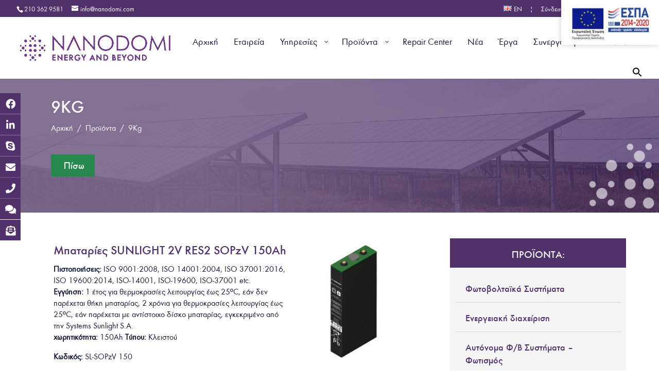

--- FILE ---
content_type: text/html; charset=UTF-8
request_url: https://nanodomi.com/varos/9kg/
body_size: 44957
content:
<!DOCTYPE html><html lang="el"><head><meta charset="UTF-8" /><meta http-equiv="X-UA-Compatible" content="IE=edge"><link rel="pingback" href="https://nanodomi.com/xmlrpc.php" /> <script defer src="[data-uri]" type="eac312f34ec39b2ee3cd1a91-text/javascript"></script> <style id="et-divi-userfonts">@font-face { font-family: "Medium"; font-display: swap;  src: url("https://nanodomi.com/wp-content/uploads/et-fonts/FuturaGreek-Medium.ttf") format("truetype"); }@font-face { font-family: "Book"; font-display: swap;  src: url("https://nanodomi.com/wp-content/uploads/et-fonts/FuturaGr-Bk_.ttf") format("truetype"); }</style><meta name='robots' content='index, follow, max-image-preview:large, max-snippet:-1, max-video-preview:-1' /> <script defer id="cookie-law-info-gcm-var-js" src="[data-uri]" type="eac312f34ec39b2ee3cd1a91-text/javascript"></script> <script defer id="cookie-law-info-gcm-js" type="eac312f34ec39b2ee3cd1a91-text/javascript" src="https://nanodomi.com/wp-content/plugins/cookie-law-info/lite/frontend/js/gcm.min.js"></script> <script defer id="cookieyes" type="eac312f34ec39b2ee3cd1a91-text/javascript" src="https://cdn-cookieyes.com/client_data/600818e6f4477177701b8654/script.js"></script> <title>9Kg Αρχεία - Nanodomi</title><meta name="description" content="Δείτε τα προϊόντα της Nanodomi με &quot;9Kg&quot; Η NanoDomi είναι µια αναπτυσσόµενη εταιρεία που δραστηριοποιείται στον τομέα των ανανεώσιμων πηγών ενέργειας." /><link rel="canonical" href="https://nanodomi.com/varos/9kg/" /><meta property="og:locale" content="el_GR" /><meta property="og:type" content="article" /><meta property="og:title" content="9Kg Αρχεία - Nanodomi" /><meta property="og:description" content="Δείτε τα προϊόντα της Nanodomi με &quot;9Kg&quot; Η NanoDomi είναι µια αναπτυσσόµενη εταιρεία που δραστηριοποιείται στον τομέα των ανανεώσιμων πηγών ενέργειας." /><meta property="og:url" content="https://nanodomi.com/varos/9kg/" /><meta property="og:site_name" content="Nanodomi" /><meta name="twitter:card" content="summary_large_image" /> <script type="application/ld+json" class="yoast-schema-graph">{"@context":"https://schema.org","@graph":[{"@type":"CollectionPage","@id":"https://nanodomi.com/varos/9kg/","url":"https://nanodomi.com/varos/9kg/","name":"9Kg Αρχεία - Nanodomi","isPartOf":{"@id":"https://nanodomi.com/#website"},"primaryImageOfPage":{"@id":"https://nanodomi.com/varos/9kg/#primaryimage"},"image":{"@id":"https://nanodomi.com/varos/9kg/#primaryimage"},"thumbnailUrl":"https://nanodomi.com/wp-content/uploads/2022/02/sopzv.jpg","description":"Δείτε τα προϊόντα της Nanodomi με \"9Kg\" Η NanoDomi είναι µια αναπτυσσόµενη εταιρεία που δραστηριοποιείται στον τομέα των ανανεώσιμων πηγών ενέργειας.","breadcrumb":{"@id":"https://nanodomi.com/varos/9kg/#breadcrumb"},"inLanguage":"el"},{"@type":"ImageObject","inLanguage":"el","@id":"https://nanodomi.com/varos/9kg/#primaryimage","url":"https://nanodomi.com/wp-content/uploads/2022/02/sopzv.jpg","contentUrl":"https://nanodomi.com/wp-content/uploads/2022/02/sopzv.jpg","width":330,"height":330},{"@type":"BreadcrumbList","@id":"https://nanodomi.com/varos/9kg/#breadcrumb","itemListElement":[{"@type":"ListItem","position":1,"name":"Αρχική","item":"https://nanodomi.com/"},{"@type":"ListItem","position":2,"name":"Προϊόντα","item":"https://nanodomi.com/proionta/"},{"@type":"ListItem","position":3,"name":"9Kg"}]},{"@type":"WebSite","@id":"https://nanodomi.com/#website","url":"https://nanodomi.com/","name":"Nanodomi","description":"Energy and Beyond","publisher":{"@id":"https://nanodomi.com/#organization"},"potentialAction":[{"@type":"SearchAction","target":{"@type":"EntryPoint","urlTemplate":"https://nanodomi.com/?s={search_term_string}"},"query-input":{"@type":"PropertyValueSpecification","valueRequired":true,"valueName":"search_term_string"}}],"inLanguage":"el"},{"@type":"Organization","@id":"https://nanodomi.com/#organization","name":"Nanodomi","url":"https://nanodomi.com/","logo":{"@type":"ImageObject","inLanguage":"el","@id":"https://nanodomi.com/#/schema/logo/image/","url":"https://nanodomi.com/wp-content/uploads/2021/11/nanodomi-logo.png","contentUrl":"https://nanodomi.com/wp-content/uploads/2021/11/nanodomi-logo.png","width":1945,"height":605,"caption":"Nanodomi"},"image":{"@id":"https://nanodomi.com/#/schema/logo/image/"},"sameAs":["https://www.facebook.com/nanodomi","https://www.linkedin.com/company/nanodomi/about/"]}]}</script> <link rel='dns-prefetch' href='//cdnjs.cloudflare.com' /><link rel="alternate" type="application/rss+xml" title="Ροή RSS &raquo; Nanodomi" href="https://nanodomi.com/feed/" /><link rel="alternate" type="application/rss+xml" title="Ροή Σχολίων &raquo; Nanodomi" href="https://nanodomi.com/comments/feed/" /><link rel="alternate" type="application/rss+xml" title="Ροή για Nanodomi &raquo; 9Kg Βάρος" href="https://nanodomi.com/varos/9kg/feed/" /><meta content="Pinged Child Theme v.1.1" name="generator"/><link rel='stylesheet' id='woosb-blocks-css' href='https://nanodomi.com/wp-content/cache/autoptimize/css/autoptimize_single_07455648509a97385b857545b08083df.css' type='text/css' media='all' /><link rel='stylesheet' id='afreg-front-css-css' href='https://nanodomi.com/wp-content/cache/autoptimize/css/autoptimize_single_304cdda53fe2dc2d188cdb2a0d7ca83a.css' type='text/css' media='all' /><link rel='stylesheet' id='color-spectrum-css-css' href='https://nanodomi.com/wp-content/cache/autoptimize/css/autoptimize_single_7f8983ca20d87d09cc9606e206e42046.css' type='text/css' media='all' /><link rel='stylesheet' id='ivory-ajax-search-styles-css' href='https://nanodomi.com/wp-content/plugins/add-search-to-menu/public/css/ivory-ajax-search.min.css' type='text/css' media='all' /><link rel='stylesheet' id='fontawesome-css' href='https://nanodomi.com/wp-content/cache/autoptimize/css/autoptimize_single_7df3a05983811830984f0214dd1db58c.css' type='text/css' media='all' /><link rel='stylesheet' id='SSuprydp_style-css' href='https://nanodomi.com/wp-content/cache/autoptimize/css/autoptimize_single_21498bf8ac75728eeca548381af5bcc0.css' type='text/css' media='all' /><link rel='stylesheet' id='sticky-sidebar-generated-css' href='https://nanodomi.com/wp-content/cache/autoptimize/css/autoptimize_single_a1c0ee541bbab3a96d8b8a634556ad09.css' type='text/css' media='all' /><link rel='stylesheet' id='xt-icons-css' href='https://nanodomi.com/wp-content/cache/autoptimize/css/autoptimize_single_6bbb5dc1dac9b4907719cf1e1ce588ef.css' type='text/css' media='all' /><link rel='stylesheet' id='xt_framework_add-to-cart-css' href='https://nanodomi.com/wp-content/cache/autoptimize/css/autoptimize_single_948ca811f79f440c40f9f80617d13d3a.css' type='text/css' media='all' /><link rel='stylesheet' id='buttonizer_frontend_style-css' href='https://nanodomi.com/wp-content/cache/autoptimize/css/autoptimize_single_cb268a3672719e504701ac066d84c63c.css?ver=02575236879f3b7d3e242ab6c36e030d' type='text/css' media='all' /><link rel='stylesheet' id='buttonizer-icon-library-css' href='https://cdnjs.cloudflare.com/ajax/libs/font-awesome/5.15.4/css/all.min.css' type='text/css' media='all' integrity='sha512-1ycn6IcaQQ40/MKBW2W4Rhis/DbILU74C1vSrLJxCq57o941Ym01SwNsOMqvEBFlcgUa6xLiPY/NS5R+E6ztJQ==' crossorigin='anonymous' /><link rel='stylesheet' id='mailerlite_forms.css-css' href='https://nanodomi.com/wp-content/cache/autoptimize/css/autoptimize_single_b9131082a3481b29676fa17e51171271.css' type='text/css' media='all' /><link rel='stylesheet' id='dashicons-css' href='https://nanodomi.com/wp-includes/css/dashicons.min.css' type='text/css' media='all' /><style id='dashicons-inline-css' type='text/css'>[data-font="Dashicons"]:before {font-family: 'Dashicons' !important;content: attr(data-icon) !important;speak: none !important;font-weight: normal !important;font-variant: normal !important;text-transform: none !important;line-height: 1 !important;font-style: normal !important;-webkit-font-smoothing: antialiased !important;-moz-osx-font-smoothing: grayscale !important;}
/*# sourceURL=dashicons-inline-css */</style><link rel='stylesheet' id='rmp-menu-styles-css' href='https://nanodomi.com/wp-content/cache/autoptimize/css/autoptimize_single_bfaadff15157feb28c066abfaa16fb26.css' type='text/css' media='all' /><link rel='stylesheet' id='wptls_style-css' href='https://nanodomi.com/wp-content/cache/autoptimize/css/autoptimize_single_864e78d2803aaa5ecde8efa292643e4f.css' type='text/css' media='all' /><link rel='stylesheet' id='woo-advanced-discounts-css' href='https://nanodomi.com/wp-content/cache/autoptimize/css/autoptimize_single_4256ef12b8a1cb554c9a39da7694545d.css' type='text/css' media='all' /><link rel='stylesheet' id='o-tooltip-css' href='https://nanodomi.com/wp-content/plugins/woo-advanced-discounts/public/css/tooltip.min.css' type='text/css' media='all' /><link rel='stylesheet' id='woof-css' href='https://nanodomi.com/wp-content/cache/autoptimize/css/autoptimize_single_411deb70863f87ebdc4ece3093b86784.css' type='text/css' media='all' /><style id='woof-inline-css' type='text/css'>.woof_products_top_panel li span, .woof_products_top_panel2 li span{background: url(https://nanodomi.com/wp-content/plugins/woocommerce-products-filter/img/delete.png);background-size: 14px 14px;background-repeat: no-repeat;background-position: right;}
.woof_edit_view{
                    display: none;
                }

/*# sourceURL=woof-inline-css */</style><link rel='stylesheet' id='icheck-jquery-color-css' href='https://nanodomi.com/wp-content/cache/autoptimize/css/autoptimize_single_ed55fb9cdcdfa503a346ff195c598644.css' type='text/css' media='all' /><link rel='stylesheet' id='woof_by_text_html_items-css' href='https://nanodomi.com/wp-content/cache/autoptimize/css/autoptimize_single_d76a67545ebe417c0692bf1ec0fe29d9.css' type='text/css' media='all' /><link rel='stylesheet' id='woof_image_html_items-css' href='https://nanodomi.com/wp-content/cache/autoptimize/css/autoptimize_single_df70e530baf673252340b1b3d52c35b3.css' type='text/css' media='all' /><link rel='stylesheet' id='woof_select_radio_check_html_items-css' href='https://nanodomi.com/wp-content/cache/autoptimize/css/autoptimize_single_f821e43916ebd30db5d2b3ae8972dde6.css' type='text/css' media='all' /><link rel='stylesheet' id='woof_slider_html_items-css' href='https://nanodomi.com/wp-content/plugins/woocommerce-products-filter/ext/slider/css/html_types/slider.css' type='text/css' media='all' /><link rel='stylesheet' id='woocommerce-layout-css' href='https://nanodomi.com/wp-content/cache/autoptimize/css/autoptimize_single_e98f5279cacaef826050eb2595082e77.css' type='text/css' media='all' /><link rel='stylesheet' id='woocommerce-smallscreen-css' href='https://nanodomi.com/wp-content/cache/autoptimize/css/autoptimize_single_59d266c0ea580aae1113acb3761f7ad5.css' type='text/css' media='only screen and (max-width: 768px)' /><link rel='stylesheet' id='woocommerce-general-css' href='https://nanodomi.com/wp-content/cache/autoptimize/css/autoptimize_single_0a5cfa15a1c3bce6319a071a84e71e83.css' type='text/css' media='all' /><style id='woocommerce-inline-inline-css' type='text/css'>.woocommerce form .form-row .required { visibility: visible; }
/*# sourceURL=woocommerce-inline-inline-css */</style><link rel='stylesheet' id='dcl-slick-css' href='https://nanodomi.com/wp-content/plugins/wow-carousel-for-divi-lite/assets/libs/slick/slick.min.css' type='text/css' media='all' /><link rel='stylesheet' id='dcl-magnific-css' href='https://nanodomi.com/wp-content/plugins/wow-carousel-for-divi-lite/assets/libs/magnific/magnific-popup.min.css' type='text/css' media='all' /><link rel='stylesheet' id='dcl-frontend-styles-css' href='https://nanodomi.com/wp-content/cache/autoptimize/css/autoptimize_single_888be5fd11097b79e931de1b4a42f7b4.css' type='text/css' media='all' /><link rel='stylesheet' id='ivory-search-styles-css' href='https://nanodomi.com/wp-content/plugins/add-search-to-menu/public/css/ivory-search.min.css' type='text/css' media='all' /><link rel='stylesheet' id='xtfw_notice-css' href='https://nanodomi.com/wp-content/cache/autoptimize/css/autoptimize_single_2597a62581d2716ff4f286c1345b6f21.css' type='text/css' media='all' /><link rel='stylesheet' id='xt-woo-floating-cart-css' href='https://nanodomi.com/wp-content/cache/autoptimize/css/autoptimize_single_3e3c17c9b0f78e1fa80f93d1bfc4c71e.css' type='text/css' media='all' /><link rel='stylesheet' id='yith-wcbr-css' href='https://nanodomi.com/wp-content/cache/autoptimize/css/autoptimize_single_5b206749c713a403fabb6b43b0df194b.css' type='text/css' media='all' /><link rel='stylesheet' id='woosb-frontend-css' href='https://nanodomi.com/wp-content/cache/autoptimize/css/autoptimize_single_e29fdd9411272535425a9e71caa7a74b.css' type='text/css' media='all' /><link rel='stylesheet' id='quadmenu-divi-css' href='https://nanodomi.com/wp-content/cache/autoptimize/css/autoptimize_single_83ff7152db6a349a8735aef010b9ca6e.css' type='text/css' media='all' /><link rel='stylesheet' id='pscrollbar-css' href='https://nanodomi.com/wp-content/plugins/quadmenu/assets/frontend/pscrollbar/perfect-scrollbar.min.css' type='text/css' media='all' /><link rel='stylesheet' id='owlcarousel-css' href='https://nanodomi.com/wp-content/plugins/quadmenu/assets/frontend/owlcarousel/owl.carousel.min.css' type='text/css' media='all' /><link rel='stylesheet' id='quadmenu-normalize-css' href='https://nanodomi.com/wp-content/cache/autoptimize/css/autoptimize_single_05832e0fa8673443031bed6ddf493e43.css' type='text/css' media='all' /><link rel='stylesheet' id='quadmenu-widgets-css' href='https://nanodomi.com/wp-content/cache/autoptimize/css/autoptimize_single_4f412ac5d53dd0a6fd8067d2e6a7bfbe.css' type='text/css' media='all' /><link rel='stylesheet' id='quadmenu-css' href='https://nanodomi.com/wp-content/cache/autoptimize/css/autoptimize_single_56f0e52e2aa7e0c705d392460ec86230.css' type='text/css' media='all' /><link rel='stylesheet' id='quadmenu-locations-css' href='https://nanodomi.com/wp-content/cache/autoptimize/css/autoptimize_single_f1843c4c896bede7f1597cd175587ad8.css' type='text/css' media='all' /><link rel='stylesheet' id='loftloader-lite-animation-css' href='https://nanodomi.com/wp-content/plugins/loftloader/assets/css/loftloader.min.css' type='text/css' media='all' /><link rel='stylesheet' id='divi-style-parent-css' href='https://nanodomi.com/wp-content/themes/Divi/style-static-cpt.min.css' type='text/css' media='all' /><link rel='stylesheet' id='divi-style-css' href='https://nanodomi.com/wp-content/themes/Divi%20Child%20Theme/style.css' type='text/css' media='all' /> <script type="eac312f34ec39b2ee3cd1a91-text/javascript" src="https://nanodomi.com/wp-includes/js/jquery/jquery.min.js" id="jquery-core-js"></script> <script defer type="eac312f34ec39b2ee3cd1a91-text/javascript" src="https://nanodomi.com/wp-includes/js/jquery/jquery-migrate.min.js" id="jquery-migrate-js"></script> <script defer type="eac312f34ec39b2ee3cd1a91-text/javascript" src="https://nanodomi.com/wp-content/cache/autoptimize/js/autoptimize_single_74f1405f767592f3e9e9c2e9987e7e38.js" id="afreg-front-js-js"></script> <script defer type="eac312f34ec39b2ee3cd1a91-text/javascript" src="https://nanodomi.com/wp-content/cache/autoptimize/js/autoptimize_single_3959e40227add17e2e161b44156b60c0.js" id="color-spectrum-js-js"></script> <script defer type="eac312f34ec39b2ee3cd1a91-text/javascript" src="https://nanodomi.com/wp-content/cache/autoptimize/js/autoptimize_single_e4dc923f303681eb06656152d29ae093.js" id="SSuprydp_script-js"></script> <script defer id="xtfw-inline-js-after" src="[data-uri]" type="eac312f34ec39b2ee3cd1a91-text/javascript"></script> <script defer type="eac312f34ec39b2ee3cd1a91-text/javascript" src="https://nanodomi.com/wp-content/plugins/woo-floating-cart-lite/xt-framework/assets/js/jquery.ajaxqueue-min.js" id="xt-jquery-ajaxqueue-js"></script> <script defer type="eac312f34ec39b2ee3cd1a91-text/javascript" src="https://nanodomi.com/wp-content/plugins/woocommerce/assets/js/jquery-blockui/jquery.blockUI.min.js" id="wc-jquery-blockui-js" data-wp-strategy="defer"></script> <script defer id="wc-add-to-cart-js-extra" src="[data-uri]" type="eac312f34ec39b2ee3cd1a91-text/javascript"></script> <script defer type="eac312f34ec39b2ee3cd1a91-text/javascript" src="https://nanodomi.com/wp-content/plugins/woocommerce/assets/js/frontend/add-to-cart.min.js" id="wc-add-to-cart-js" data-wp-strategy="defer"></script> <script defer id="xt_framework_add-to-cart-js-extra" src="[data-uri]" type="eac312f34ec39b2ee3cd1a91-text/javascript"></script> <script defer type="eac312f34ec39b2ee3cd1a91-text/javascript" src="https://nanodomi.com/wp-content/plugins/woo-floating-cart-lite/xt-framework/includes/modules/add-to-cart/assets/js/add-to-cart-min.js" id="xt_framework_add-to-cart-js"></script> <script defer id="woof-husky-js-extra" src="[data-uri]" type="eac312f34ec39b2ee3cd1a91-text/javascript"></script> <script defer type="eac312f34ec39b2ee3cd1a91-text/javascript" src="https://nanodomi.com/wp-content/cache/autoptimize/js/autoptimize_single_480cf945e6307d5d01c849fa72a78c34.js" id="woof-husky-js"></script> <script defer id="jquery-remove-uppercase-accents-js-extra" src="[data-uri]" type="eac312f34ec39b2ee3cd1a91-text/javascript"></script> <script defer type="eac312f34ec39b2ee3cd1a91-text/javascript" src="https://nanodomi.com/wp-content/cache/autoptimize/js/autoptimize_single_d299869d5128fc194479f0a92c33014d.js" id="jquery-remove-uppercase-accents-js"></script> <script defer type="eac312f34ec39b2ee3cd1a91-text/javascript" src="https://nanodomi.com/wp-content/cache/autoptimize/js/autoptimize_single_2f757ca631980a90ce83617b532a1a0f.js" id="woo-advanced-discounts-js"></script> <script defer type="eac312f34ec39b2ee3cd1a91-text/javascript" src="https://nanodomi.com/wp-content/plugins/woo-advanced-discounts/public/js/tooltip.min.js" id="o-tooltip-js"></script> <script type="eac312f34ec39b2ee3cd1a91-text/javascript" src="https://nanodomi.com/wp-content/plugins/woocommerce/assets/js/js-cookie/js.cookie.min.js" id="wc-js-cookie-js" defer="defer" data-wp-strategy="defer"></script> <script defer id="woocommerce-js-extra" src="[data-uri]" type="eac312f34ec39b2ee3cd1a91-text/javascript"></script> <script type="eac312f34ec39b2ee3cd1a91-text/javascript" src="https://nanodomi.com/wp-content/plugins/woocommerce/assets/js/frontend/woocommerce.min.js" id="woocommerce-js" defer="defer" data-wp-strategy="defer"></script> <script defer type="eac312f34ec39b2ee3cd1a91-text/javascript" src="https://nanodomi.com/wp-content/plugins/woo-floating-cart-lite/public/assets/vendors/bodyScrollLock-min.js" id="xt-body-scroll-lock-js"></script> <link rel="https://api.w.org/" href="https://nanodomi.com/wp-json/" />  <script defer src="[data-uri]" type="eac312f34ec39b2ee3cd1a91-text/javascript"></script> <meta name="viewport" content="width=device-width, initial-scale=1.0, maximum-scale=1.0, user-scalable=0" /> <noscript><style>.woocommerce-product-gallery{ opacity: 1 !important; }</style></noscript><style>.quadmenu-description {
    display: none !important;    
}</style><meta name="google-site-verification" content="V5XNsci55oWfRll9DksQY0zp2AMGct-V9vXqqQfeh34"> <script defer src="[data-uri]" type="eac312f34ec39b2ee3cd1a91-text/javascript"></script>  <script defer src="https://www.googletagmanager.com/gtag/js?id=G-81H4L6JZ6F" type="eac312f34ec39b2ee3cd1a91-text/javascript"></script> <script defer src="[data-uri]" type="eac312f34ec39b2ee3cd1a91-text/javascript"></script> 
 <script defer src="[data-uri]" type="eac312f34ec39b2ee3cd1a91-text/javascript"></script> <link rel="icon" href="https://nanodomi.com/wp-content/uploads/2021/11/cropped-Στιγμιότυπο-2021-11-16-11.27.24-πμ-32x32.png" sizes="32x32" /><link rel="icon" href="https://nanodomi.com/wp-content/uploads/2021/11/cropped-Στιγμιότυπο-2021-11-16-11.27.24-πμ-192x192.png" sizes="192x192" /><link rel="apple-touch-icon" href="https://nanodomi.com/wp-content/uploads/2021/11/cropped-Στιγμιότυπο-2021-11-16-11.27.24-πμ-180x180.png" /><meta name="msapplication-TileImage" content="https://nanodomi.com/wp-content/uploads/2021/11/cropped-Στιγμιότυπο-2021-11-16-11.27.24-πμ-270x270.png" /><style id="loftloader-lite-custom-bg-color">#loftloader-wrapper .loader-section {
	background: #ffffff;
}</style><style id="loftloader-lite-custom-bg-opacity">#loftloader-wrapper .loader-section {
	opacity: 1;
}</style><style id="loftloader-lite-custom-loader">#loftloader-wrapper.pl-imgloading #loader {
	width: 300px;
}
#loftloader-wrapper.pl-imgloading #loader span {
	background-size: cover;
	background-image: url(https://nanodomi.com/wp-content/uploads/2021/11/nanodomi-logo.png);
}</style><link rel="stylesheet" id="et-divi-customizer-global-cached-inline-styles" href="https://nanodomi.com/wp-content/et-cache/global/et-divi-customizer-global.min.css?ver=1768818000" /><style id="et-divi-customizer-cpt-global-cached-inline-styles">body,.et-db #et-boc .et-l .et_pb_column_1_2 .et_quote_content blockquote cite,.et-db #et-boc .et-l .et_pb_column_1_2 .et_link_content a.et_link_main_url,.et-db #et-boc .et-l .et_pb_column_1_3 .et_quote_content blockquote cite,.et-db #et-boc .et-l .et_pb_column_3_8 .et_quote_content blockquote cite,.et-db #et-boc .et-l .et_pb_column_1_4 .et_quote_content blockquote cite,.et-db #et-boc .et-l .et_pb_blog_grid .et_quote_content blockquote cite,.et-db #et-boc .et-l .et_pb_column_1_3 .et_link_content a.et_link_main_url,.et-db #et-boc .et-l .et_pb_column_3_8 .et_link_content a.et_link_main_url,.et-db #et-boc .et-l .et_pb_column_1_4 .et_link_content a.et_link_main_url,.et-db #et-boc .et-l .et_pb_blog_grid .et_link_content a.et_link_main_url,body.et-db #et-boc .et-l .et_pb_bg_layout_light .et_pb_post p,body.et-db #et-boc .et-l .et_pb_bg_layout_dark .et_pb_post p{font-size:17px}.et-db #et-boc .et-l .et_pb_slide_content,.et-db #et-boc .et-l .et_pb_best_value{font-size:19px}body{color:#161c3b}h1,.et-db #et-boc .et-l h1,h2,.et-db #et-boc .et-l h2,h3,.et-db #et-boc .et-l h3,h4,.et-db #et-boc .et-l h4,h5,.et-db #et-boc .et-l h5,h6,.et-db #et-boc .et-l h6{color:#50316b}body{line-height:1.5em}.woocommerce #respond input#submit,.woocommerce-page #respond input#submit,.woocommerce #content input.button,.woocommerce-page #content input.button,.woocommerce-message,.woocommerce-error,.woocommerce-info{background:#50316b!important}#et_search_icon:hover,.mobile_menu_bar:before,.mobile_menu_bar:after,.et_toggle_slide_menu:after,.et-social-icon a:hover,.et_pb_sum,.et-db #et-boc .et-l .et_pb_sum,.et-db #et-boc .et-l .et_pb_pricing li a,.et-db #et-boc .et-l .et_pb_pricing_table_button,.et_overlay:before,.et-db #et-boc .et-l .et_overlay:before,.entry-summary p.price ins,.et-db #et-boc .et-l .entry-summary p.price ins,.woocommerce div.product span.price,.woocommerce-page div.product span.price,.woocommerce #content div.product span.price,.woocommerce-page #content div.product span.price,.woocommerce div.product p.price,.woocommerce-page div.product p.price,.woocommerce #content div.product p.price,.woocommerce-page #content div.product p.price,.et-db #et-boc .et-l .et_pb_member_social_links a:hover,.woocommerce .star-rating span:before,.woocommerce-page .star-rating span:before,.et_pb_widget li a:hover,.et-db #et-boc .et-l .et_pb_widget li a:hover,.et-db #et-boc .et-l .et_pb_filterable_portfolio .et_pb_portfolio_filters li a.active,.et-db #et-boc .et-l .et_pb_filterable_portfolio .et_pb_portofolio_pagination ul li a.active,.et-db #et-boc .et-l .et_pb_gallery .et_pb_gallery_pagination ul li a.active,.wp-pagenavi span.current,.wp-pagenavi a:hover,.nav-single a,.et-db #et-boc .et-l .nav-single a,.tagged_as a,.et-db #et-boc .et-l .tagged_as a,.posted_in a,.et-db #et-boc .et-l .posted_in a{color:#50316b}.et-db #et-boc .et-l .et_pb_contact_submit,.et-db #et-boc .et-l .et_password_protected_form .et_submit_button,.et-db #et-boc .et-l .et_pb_bg_layout_light .et_pb_newsletter_button,.et-db #et-boc .et-l .comment-reply-link,.et-db .form-submit #et-boc .et-l .et_pb_button,.et-db #et-boc .et-l .et_pb_bg_layout_light .et_pb_promo_button,.et-db #et-boc .et-l .et_pb_bg_layout_light .et_pb_more_button,.woocommerce a.button.alt,.woocommerce.et-db #et-boc .et-l a.button.alt,.woocommerce-page a.button.alt,.woocommerce-page.et-db #et-boc .et-l a.button.alt,.woocommerce button.button.alt,.woocommerce.et-db #et-boc .et-l button.button.alt,.woocommerce button.button.alt.disabled,.woocommerce.et-db #et-boc .et-l button.button.alt.disabled,.woocommerce-page button.button.alt,.woocommerce-page.et-db #et-boc .et-l button.button.alt,.woocommerce-page button.button.alt.disabled,.woocommerce-page.et-db #et-boc .et-l button.button.alt.disabled,.woocommerce input.button.alt,.woocommerce.et-db #et-boc .et-l input.button.alt,.woocommerce-page input.button.alt,.woocommerce-page.et-db #et-boc .et-l input.button.alt,.woocommerce #respond input#submit.alt,.woocommerce-page #respond input#submit.alt,.woocommerce #content input.button.alt,.woocommerce #content.et-db #et-boc .et-l input.button.alt,.woocommerce-page #content input.button.alt,.woocommerce-page #content.et-db #et-boc .et-l input.button.alt,.woocommerce a.button,.woocommerce.et-db #et-boc .et-l a.button,.woocommerce-page a.button,.woocommerce-page.et-db #et-boc .et-l a.button,.woocommerce button.button,.woocommerce.et-db #et-boc .et-l button.button,.woocommerce-page button.button,.woocommerce-page.et-db #et-boc .et-l button.button,.woocommerce input.button,.woocommerce.et-db #et-boc .et-l input.button,.woocommerce-page input.button,.woocommerce-page.et-db #et-boc .et-l input.button,.et-db #et-boc .et-l .et_pb_contact p input[type="checkbox"]:checked+label i:before,.et-db #et-boc .et-l .et_pb_bg_layout_light.et_pb_module.et_pb_button{color:#50316b}.footer-widget h4,.et-db #et-boc .et-l .footer-widget h4{color:#50316b}.et-search-form,.et-db #et-boc .et-l .et-search-form,.nav li ul,.et-db #et-boc .et-l .nav li ul,.et_mobile_menu,.et-db #et-boc .et-l .et_mobile_menu,.footer-widget li:before,.et-db #et-boc .et-l .footer-widget li:before,.et-db #et-boc .et-l .et_pb_pricing li:before,blockquote,.et-db #et-boc .et-l blockquote{border-color:#50316b}.et-db #et-boc .et-l .et_pb_counter_amount,.et-db #et-boc .et-l .et_pb_featured_table .et_pb_pricing_heading,.et_quote_content,.et-db #et-boc .et-l .et_quote_content,.et_link_content,.et-db #et-boc .et-l .et_link_content,.et_audio_content,.et-db #et-boc .et-l .et_audio_content,.et-db #et-boc .et-l .et_pb_post_slider.et_pb_bg_layout_dark,.et_slide_in_menu_container,.et-db #et-boc .et-l .et_slide_in_menu_container,.et-db #et-boc .et-l .et_pb_contact p input[type="radio"]:checked+label i:before{background-color:#50316b}.container,.et-db #et-boc .et-l .container,.et-db #et-boc .et-l .et_pb_row,.et-db #et-boc .et-l .et_pb_slider .et_pb_container,.et-db #et-boc .et-l .et_pb_fullwidth_section .et_pb_title_container,.et-db #et-boc .et-l .et_pb_fullwidth_section .et_pb_title_featured_container,.et-db #et-boc .et-l .et_pb_fullwidth_header:not(.et_pb_fullscreen) .et_pb_fullwidth_header_container{max-width:1380px}.et_boxed_layout #page-container,.et_boxed_layout.et_non_fixed_nav.et_transparent_nav #page-container #top-header,.et_boxed_layout.et_non_fixed_nav.et_transparent_nav #page-container #main-header,.et_fixed_nav.et_boxed_layout #page-container #top-header,.et_fixed_nav.et_boxed_layout #page-container #main-header,.et_boxed_layout #page-container .container,.et_boxed_layout.et-db #et-boc .et-l #page-container .et_pb_row{max-width:1540px}a,.et-db #et-boc .et-l a{color:#278a4e}.nav li ul,.et-db #et-boc .et-l .nav li ul{border-color:#278a4e}.et_secondary_nav_enabled #page-container #top-header{background-color:#50316b!important}#et-secondary-nav li ul{background-color:#50316b}.et_header_style_centered .mobile_nav .select_page,.et_header_style_split .mobile_nav .select_page,.et_nav_text_color_light #top-menu>li>a,.et_nav_text_color_dark #top-menu>li>a,#top-menu a,.et_mobile_menu li a,.et-db #et-boc .et-l .et_mobile_menu li a,.et_nav_text_color_light .et_mobile_menu li a,.et-db #et-boc .et-l .et_nav_text_color_light .et_mobile_menu li a,.et_nav_text_color_dark .et_mobile_menu li a,.et-db #et-boc .et-l .et_nav_text_color_dark .et_mobile_menu li a,#et_search_icon:before,.et_search_form_container input,span.et_close_search_field:after,#et-top-navigation .et-cart-info{color:#161c3b}.et_search_form_container input::-moz-placeholder{color:#161c3b}.et_search_form_container input::-webkit-input-placeholder{color:#161c3b}.et_search_form_container input:-ms-input-placeholder{color:#161c3b}#top-header,#top-header a,#et-secondary-nav li li a,#top-header .et-social-icon a:before{font-size:13px}#top-menu li a{font-size:17px}body.et_vertical_nav .container.et_search_form_container .et-search-form input{font-size:17px!important}#top-menu li.current-menu-ancestor>a,#top-menu li.current-menu-item>a,#top-menu li.current_page_item>a{color:#278a4e}#main-footer .footer-widget h4,#main-footer .widget_block h1,#main-footer .widget_block h2,#main-footer .widget_block h3,#main-footer .widget_block h4,#main-footer .widget_block h5,#main-footer .widget_block h6{color:#50316b}.footer-widget li:before{border-color:#50316b}#footer-widgets .footer-widget li:before{top:11.45px}.woocommerce a.button.alt,.woocommerce.et-db #et-boc .et-l a.button.alt,.woocommerce-page a.button.alt,.woocommerce-page.et-db #et-boc .et-l a.button.alt,.woocommerce button.button.alt,.woocommerce.et-db #et-boc .et-l button.button.alt,.woocommerce button.button.alt.disabled,.woocommerce.et-db #et-boc .et-l button.button.alt.disabled,.woocommerce-page button.button.alt,.woocommerce-page.et-db #et-boc .et-l button.button.alt,.woocommerce-page button.button.alt.disabled,.woocommerce-page.et-db #et-boc .et-l button.button.alt.disabled,.woocommerce input.button.alt,.woocommerce.et-db #et-boc .et-l input.button.alt,.woocommerce-page input.button.alt,.woocommerce-page.et-db #et-boc .et-l input.button.alt,.woocommerce #respond input#submit.alt,.woocommerce-page #respond input#submit.alt,.woocommerce #content input.button.alt,.woocommerce #content.et-db #et-boc .et-l input.button.alt,.woocommerce-page #content input.button.alt,.woocommerce-page #content.et-db #et-boc .et-l input.button.alt,.woocommerce a.button,.woocommerce.et-db #et-boc .et-l a.button,.woocommerce-page a.button,.woocommerce-page.et-db #et-boc .et-l a.button,.woocommerce button.button,.woocommerce.et-db #et-boc .et-l button.button,.woocommerce-page button.button,.woocommerce-page.et-db #et-boc .et-l button.button,.woocommerce input.button,.woocommerce.et-db #et-boc .et-l input.button,.woocommerce-page input.button,.woocommerce-page.et-db #et-boc .et-l input.button,.woocommerce #respond input#submit,.woocommerce-page #respond input#submit,.woocommerce #content input.button,.woocommerce #content.et-db #et-boc .et-l input.button,.woocommerce-page #content input.button,.woocommerce-page #content.et-db #et-boc .et-l input.button,.woocommerce-message a.button.wc-forward,body .et_pb_button,body.et-db #et-boc .et-l .et_pb_button{font-size:17px;background-color:#50316b;border-width:0px!important;border-radius:0px}.woocommerce.et_pb_button_helper_class a.button.alt,.woocommerce.et_pb_button_helper_class.et-db #et-boc .et-l a.button.alt,.woocommerce-page.et_pb_button_helper_class a.button.alt,.woocommerce-page.et_pb_button_helper_class.et-db #et-boc .et-l a.button.alt,.woocommerce.et_pb_button_helper_class button.button.alt,.woocommerce.et_pb_button_helper_class.et-db #et-boc .et-l button.button.alt,.woocommerce.et_pb_button_helper_class button.button.alt.disabled,.woocommerce.et_pb_button_helper_class.et-db #et-boc .et-l button.button.alt.disabled,.woocommerce-page.et_pb_button_helper_class button.button.alt,.woocommerce-page.et_pb_button_helper_class.et-db #et-boc .et-l button.button.alt,.woocommerce-page.et_pb_button_helper_class button.button.alt.disabled,.woocommerce-page.et_pb_button_helper_class.et-db #et-boc .et-l button.button.alt.disabled,.woocommerce.et_pb_button_helper_class input.button.alt,.woocommerce.et_pb_button_helper_class.et-db #et-boc .et-l input.button.alt,.woocommerce-page.et_pb_button_helper_class input.button.alt,.woocommerce-page.et_pb_button_helper_class.et-db #et-boc .et-l input.button.alt,.woocommerce.et_pb_button_helper_class #respond input#submit.alt,.woocommerce-page.et_pb_button_helper_class #respond input#submit.alt,.woocommerce.et_pb_button_helper_class #content input.button.alt,.woocommerce.et_pb_button_helper_class #content.et-db #et-boc .et-l input.button.alt,.woocommerce-page.et_pb_button_helper_class #content input.button.alt,.woocommerce-page.et_pb_button_helper_class #content.et-db #et-boc .et-l input.button.alt,.woocommerce.et_pb_button_helper_class a.button,.woocommerce.et_pb_button_helper_class.et-db #et-boc .et-l a.button,.woocommerce-page.et_pb_button_helper_class a.button,.woocommerce-page.et_pb_button_helper_class.et-db #et-boc .et-l a.button,.woocommerce.et_pb_button_helper_class button.button,.woocommerce.et_pb_button_helper_class.et-db #et-boc .et-l button.button,.woocommerce-page.et_pb_button_helper_class button.button,.woocommerce-page.et_pb_button_helper_class.et-db #et-boc .et-l button.button,.woocommerce.et_pb_button_helper_class input.button,.woocommerce.et_pb_button_helper_class.et-db #et-boc .et-l input.button,.woocommerce-page.et_pb_button_helper_class input.button,.woocommerce-page.et_pb_button_helper_class.et-db #et-boc .et-l input.button,.woocommerce.et_pb_button_helper_class #respond input#submit,.woocommerce-page.et_pb_button_helper_class #respond input#submit,.woocommerce.et_pb_button_helper_class #content input.button,.woocommerce.et_pb_button_helper_class #content.et-db #et-boc .et-l input.button,.woocommerce-page.et_pb_button_helper_class #content input.button,.woocommerce-page.et_pb_button_helper_class #content.et-db #et-boc .et-l input.button,body.et_pb_button_helper_class .et_pb_button,body.et_pb_button_helper_class.et-db #et-boc .et-l .et_pb_button,body.et_pb_button_helper_class .et_pb_module.et_pb_button,body.et_pb_button_helper_class.et-db #et-boc .et-l .et_pb_module.et_pb_button{color:#ffffff}.woocommerce a.button.alt:after,.woocommerce.et-db #et-boc .et-l a.button.alt:after,.woocommerce-page a.button.alt:after,.woocommerce-page.et-db #et-boc .et-l a.button.alt:after,.woocommerce button.button.alt:after,.woocommerce.et-db #et-boc .et-l button.button.alt:after,.woocommerce-page button.button.alt:after,.woocommerce-page.et-db #et-boc .et-l button.button.alt:after,.woocommerce input.button.alt:after,.woocommerce.et-db #et-boc .et-l input.button.alt:after,.woocommerce-page input.button.alt:after,.woocommerce-page.et-db #et-boc .et-l input.button.alt:after,.woocommerce #respond input#submit.alt:after,.woocommerce-page #respond input#submit.alt:after,.woocommerce #content input.button.alt:after,.woocommerce #content.et-db #et-boc .et-l input.button.alt:after,.woocommerce-page #content input.button.alt:after,.woocommerce-page #content.et-db #et-boc .et-l input.button.alt:after,.woocommerce a.button:after,.woocommerce.et-db #et-boc .et-l a.button:after,.woocommerce-page a.button:after,.woocommerce-page.et-db #et-boc .et-l a.button:after,.woocommerce button.button:after,.woocommerce.et-db #et-boc .et-l button.button:after,.woocommerce-page button.button:after,.woocommerce-page.et-db #et-boc .et-l button.button:after,.woocommerce input.button:after,.woocommerce.et-db #et-boc .et-l input.button:after,.woocommerce-page input.button:after,.woocommerce-page.et-db #et-boc .et-l input.button:after,.woocommerce #respond input#submit:after,.woocommerce-page #respond input#submit:after,.woocommerce #content input.button:after,.woocommerce #content.et-db #et-boc .et-l input.button:after,.woocommerce-page #content input.button:after,.woocommerce-page #content.et-db #et-boc .et-l input.button:after,body .et_pb_button:after,body.et-db #et-boc .et-l .et_pb_button:after{font-size:27.2px}body .et_pb_bg_layout_light.et_pb_button:hover,body.et-db #et-boc .et-l .et_pb_bg_layout_light.et_pb_button:hover,body .et_pb_bg_layout_light .et_pb_button:hover,body.et-db #et-boc .et-l .et_pb_bg_layout_light .et_pb_button:hover,body .et_pb_button:hover,body.et-db #et-boc .et-l .et_pb_button:hover{color:#ffffff!important;background-color:#50316b}.woocommerce a.button.alt:hover,.woocommerce.et-db #et-boc .et-l a.button.alt:hover,.woocommerce-page a.button.alt:hover,.woocommerce-page.et-db #et-boc .et-l a.button.alt:hover,.woocommerce button.button.alt:hover,.woocommerce.et-db #et-boc .et-l button.button.alt:hover,.woocommerce button.button.alt.disabled:hover,.woocommerce.et-db #et-boc .et-l button.button.alt.disabled:hover,.woocommerce-page button.button.alt:hover,.woocommerce-page.et-db #et-boc .et-l button.button.alt:hover,.woocommerce-page button.button.alt.disabled:hover,.woocommerce-page.et-db #et-boc .et-l button.button.alt.disabled:hover,.woocommerce input.button.alt:hover,.woocommerce.et-db #et-boc .et-l input.button.alt:hover,.woocommerce-page input.button.alt:hover,.woocommerce-page.et-db #et-boc .et-l input.button.alt:hover,.woocommerce #respond input#submit.alt:hover,.woocommerce-page #respond input#submit.alt:hover,.woocommerce #content input.button.alt:hover,.woocommerce #content.et-db #et-boc .et-l input.button.alt:hover,.woocommerce-page #content input.button.alt:hover,.woocommerce-page #content.et-db #et-boc .et-l input.button.alt:hover,.woocommerce a.button:hover,.woocommerce.et-db #et-boc .et-l a.button:hover,.woocommerce-page a.button:hover,.woocommerce-page.et-db #et-boc .et-l a.button:hover,.woocommerce button.button:hover,.woocommerce.et-db #et-boc .et-l button.button:hover,.woocommerce-page button.button:hover,.woocommerce-page.et-db #et-boc .et-l button.button:hover,.woocommerce input.button:hover,.woocommerce.et-db #et-boc .et-l input.button:hover,.woocommerce-page input.button:hover,.woocommerce-page.et-db #et-boc .et-l input.button:hover,.woocommerce #respond input#submit:hover,.woocommerce-page #respond input#submit:hover,.woocommerce #content input.button:hover,.woocommerce #content.et-db #et-boc .et-l input.button:hover,.woocommerce-page #content input.button:hover,.woocommerce-page #content.et-db #et-boc .et-l input.button:hover{color:#ffffff!important;background-color:#50316b!important}h1,.et-db #et-boc .et-l h1,h2,.et-db #et-boc .et-l h2,h3,.et-db #et-boc .et-l h3,h4,.et-db #et-boc .et-l h4,h5,.et-db #et-boc .et-l h5,h6,.et-db #et-boc .et-l h6,.et_quote_content blockquote p,.et-db #et-boc .et-l .et_quote_content blockquote p,.et-db #et-boc .et-l .et_pb_slide_description .et_pb_slide_title{line-height:1.3em}@media only screen and (min-width:981px){.et_header_style_left #et-top-navigation,.et_header_style_split #et-top-navigation{padding:38px 0 0 0}.et_header_style_left #et-top-navigation nav>ul>li>a,.et_header_style_split #et-top-navigation nav>ul>li>a{padding-bottom:38px}.et_header_style_split .centered-inline-logo-wrap{width:76px;margin:-76px 0}.et_header_style_split .centered-inline-logo-wrap #logo{max-height:76px}.et_pb_svg_logo.et_header_style_split .centered-inline-logo-wrap #logo{height:76px}.et_header_style_centered #top-menu>li>a{padding-bottom:14px}.et_header_style_slide #et-top-navigation,.et_header_style_fullscreen #et-top-navigation{padding:29px 0 29px 0!important}.et_header_style_centered #main-header .logo_container{height:76px}#logo{max-height:90%}.et_pb_svg_logo #logo{height:90%}.et_header_style_left .et-fixed-header #et-top-navigation,.et_header_style_split .et-fixed-header #et-top-navigation{padding:35px 0 0 0}.et_header_style_left .et-fixed-header #et-top-navigation nav>ul>li>a,.et_header_style_split .et-fixed-header #et-top-navigation nav>ul>li>a{padding-bottom:35px}.et_header_style_centered header#main-header.et-fixed-header .logo_container{height:70px}.et_header_style_split #main-header.et-fixed-header .centered-inline-logo-wrap{width:70px;margin:-70px 0}.et_header_style_split .et-fixed-header .centered-inline-logo-wrap #logo{max-height:70px}.et_pb_svg_logo.et_header_style_split .et-fixed-header .centered-inline-logo-wrap #logo{height:70px}.et_header_style_slide .et-fixed-header #et-top-navigation,.et_header_style_fullscreen .et-fixed-header #et-top-navigation{padding:26px 0 26px 0!important}.et_fixed_nav #page-container .et-fixed-header#top-header{background-color:#50316b!important}.et_fixed_nav #page-container .et-fixed-header#top-header #et-secondary-nav li ul{background-color:#50316b}.et-fixed-header #top-menu a,.et-fixed-header #et_search_icon:before,.et-fixed-header #et_top_search .et-search-form input,.et-fixed-header .et_search_form_container input,.et-fixed-header .et_close_search_field:after,.et-fixed-header #et-top-navigation .et-cart-info{color:#161c3b!important}.et-fixed-header .et_search_form_container input::-moz-placeholder{color:#161c3b!important}.et-fixed-header .et_search_form_container input::-webkit-input-placeholder{color:#161c3b!important}.et-fixed-header .et_search_form_container input:-ms-input-placeholder{color:#161c3b!important}.et-fixed-header #top-menu li.current-menu-ancestor>a,.et-fixed-header #top-menu li.current-menu-item>a,.et-fixed-header #top-menu li.current_page_item>a{color:#278a4e!important}}@media only screen and (min-width:1725px){.et-db #et-boc .et-l .et_pb_row{padding:34px 0}.et-db #et-boc .et-l .et_pb_section{padding:69px 0}.single.et_pb_pagebuilder_layout.et_full_width_page .et_post_meta_wrapper{padding-top:103px}.et-db #et-boc .et-l .et_pb_fullwidth_section{padding:0}}	h1,.et-db #et-boc .et-l h1,h2,.et-db #et-boc .et-l h2,h3,.et-db #et-boc .et-l h3,h4,.et-db #et-boc .et-l h4,h5,.et-db #et-boc .et-l h5,h6,.et-db #et-boc .et-l h6{font-family:'Medium',Helvetica,Arial,Lucida,sans-serif}body,input,.et-db #et-boc .et-l input,textarea,.et-db #et-boc .et-l textarea,select,.et-db #et-boc .et-l select{font-family:'Book',Helvetica,Arial,Lucida,sans-serif}.et-db #et-boc .et-l .et_pb_button{font-family:'Medium',Helvetica,Arial,Lucida,sans-serif}#main-header,#et-top-navigation{font-family:'Book',Helvetica,Arial,Lucida,sans-serif}</style><style id="xirki-inline-styles">:root{--xt-woofc-spinner-overlay-color:rgba(255,255,255,0.5);--xt-woofc-bg-color:#ffffff;--xt-woofc-color:#161c3b;--xt-woofc-primary-color:#161c3b;--xt-woofc-accent-color:#50316b;--xt-woofc-link-color:#50316b;--xt-woofc-link-hover-color:#278a4e;--xt-woofc-error-color:#dd3333;--xt-woofc-success-color:#278a4e;--xt-woofc-overlay-color:rgba(0,0,0,.5);--xt-woofc-notice-font-size:13px;}@media screen and (min-width: 783px){:root{--xt-woofc-hoffset:20px;--xt-woofc-voffset:20px;--xt-woofc-zindex:90200;}}@media screen and (max-width: 782px){:root{--xt-woofc-hoffset:20px;--xt-woofc-voffset:20px;--xt-woofc-zindex:90200;}}@media screen and (max-width: 480px){:root{--xt-woofc-hoffset:0px;--xt-woofc-voffset:0px;--xt-woofc-zindex:90200;}}</style><style type="text/css" media="screen">.is-menu path.search-icon-path { fill: #000000;}body .popup-search-close:after, body .search-close:after { border-color: #000000;}body .popup-search-close:before, body .search-close:before { border-color: #000000;}</style><style type="text/css">#is-ajax-search-result-2827 a,
                #is-ajax-search-details-2827 a:not(.button) {
					color: #50316b !important;
				}
                #is-ajax-search-details-2827 .is-ajax-woocommerce-actions a.button {
                	background-color: #50316b !important;
                }
                        			.is-form-id-2827 .is-search-submit:focus,
			.is-form-id-2827 .is-search-submit:hover,
			.is-form-id-2827 .is-search-submit,
            .is-form-id-2827 .is-search-icon {
			color: #ffffff !important;            background-color: #50316b !important;            border-color: #50316b !important;			}
                        	.is-form-id-2827 .is-search-submit path {
					fill: #ffffff !important;            	}
            			.is-form-id-2827 .is-search-input::-webkit-input-placeholder {
			    color: #50316b !important;
			}
			.is-form-id-2827 .is-search-input:-moz-placeholder {
			    color: #50316b !important;
			    opacity: 1;
			}
			.is-form-id-2827 .is-search-input::-moz-placeholder {
			    color: #50316b !important;
			    opacity: 1;
			}
			.is-form-id-2827 .is-search-input:-ms-input-placeholder {
			    color: #50316b !important;
			}
                        			.is-form-style-1.is-form-id-2827 .is-search-input:focus,
			.is-form-style-1.is-form-id-2827 .is-search-input:hover,
			.is-form-style-1.is-form-id-2827 .is-search-input,
			.is-form-style-2.is-form-id-2827 .is-search-input:focus,
			.is-form-style-2.is-form-id-2827 .is-search-input:hover,
			.is-form-style-2.is-form-id-2827 .is-search-input,
			.is-form-style-3.is-form-id-2827 .is-search-input:focus,
			.is-form-style-3.is-form-id-2827 .is-search-input:hover,
			.is-form-style-3.is-form-id-2827 .is-search-input,
			.is-form-id-2827 .is-search-input:focus,
			.is-form-id-2827 .is-search-input:hover,
			.is-form-id-2827 .is-search-input {
                                color: #50316b !important;                                                                			}</style></head><body data-rsssl=1 class="archive tax-pa_varos term-9kg term-504 wp-theme-Divi wp-child-theme-DiviChildTheme theme-Divi et-tb-has-template et-tb-has-body et-tb-has-footer woocommerce woocommerce-page woocommerce-no-js Divi xt_woofc-is-light et_pb_button_helper_class et_fixed_nav et_show_nav et_secondary_nav_enabled et_secondary_nav_two_panels et_primary_nav_dropdown_animation_fade et_secondary_nav_dropdown_animation_fade et_header_style_left et_cover_background et_pb_gutter osx et_pb_gutters2 et_divi_theme et-db loftloader-lite-enabled"><div id="loftloader-wrapper" class="pl-imgloading" data-show-close-time="15000" data-max-load-time="0"><div class="loader-section section-fade"></div><div class="loader-inner"><div id="loader"><div class="imgloading-container"><span class="lazyload" data-bg="https://nanodomi.com/wp-content/uploads/2021/11/nanodomi-logo.png" style="background-image: url(data:image/svg+xml,%3Csvg%20xmlns=%22http://www.w3.org/2000/svg%22%20viewBox=%220%200%20500%20300%22%3E%3C/svg%3E);"></span></div><img width="300" height="93" data-no-lazy="1" class="skip-lazy" alt="loader image" src="https://nanodomi.com/wp-content/uploads/2021/11/nanodomi-logo.png"></div></div><div class="loader-close-button" style="display: none;"><span class="screen-reader-text">Close</span></div></div> <button type="button"  aria-controls="rmp-container-2218" aria-label="Menu Trigger" id="rmp_menu_trigger-2218"  class="rmp_menu_trigger rmp-menu-trigger-boring"><div class="rmp-trigger-label rmp-trigger-label-left"> <span class="rmp-trigger-text">Menu</span> <span class="rmp-trigger-text-open">Menu</span></div> <span class="rmp-trigger-box"> <span class="responsive-menu-pro-inner"></span> </span> </button><div id="rmp-container-2218" class="rmp-container rmp-container rmp-slide-left"><div id="rmp-menu-wrap-2218" class="rmp-menu-wrap"><ul id="rmp-menu-2218" class="rmp-menu" role="menubar" aria-label="mobile menu"><li id="rmp-menu-item-49" class=" menu-item menu-item-type-post_type menu-item-object-page menu-item-home rmp-menu-item rmp-menu-top-level-item" role="none"><a  href="https://nanodomi.com/"  class="rmp-menu-item-link"  role="menuitem"  >Αρχική</a></li><li id="rmp-menu-item-387" class=" menu-item menu-item-type-post_type menu-item-object-page rmp-menu-item rmp-menu-top-level-item" role="none"><a  href="https://nanodomi.com/etaireia/"  class="rmp-menu-item-link"  role="menuitem"  >Εταιρεία</a></li><li id="rmp-menu-item-1152" class=" menu-item menu-item-type-post_type menu-item-object-page menu-item-has-children rmp-menu-item rmp-menu-item-has-children rmp-menu-top-level-item" role="none"><a  href="https://nanodomi.com/ipiresies/"  class="rmp-menu-item-link"  role="menuitem"  >Υπηρεσίες<div class="rmp-menu-subarrow"><span class="rmp-font-icon dashicons dashicons-arrow-down-alt2 "></span></div></a><ul aria-label="Υπηρεσίες"
 role="menu" data-depth="2"
 class="rmp-submenu rmp-submenu-depth-1"><li id="rmp-menu-item-5490" class=" menu-item menu-item-type-post_type menu-item-object-page rmp-menu-item rmp-menu-sub-level-item" role="none"><a  href="https://nanodomi.com/ipiresies/meletes-net-metering/"  class="rmp-menu-item-link"  role="menuitem"  >Μελέτες Net metering</a></li><li id="rmp-menu-item-5486" class=" menu-item menu-item-type-post_type menu-item-object-page rmp-menu-item rmp-menu-sub-level-item" role="none"><a  href="https://nanodomi.com/ipiresies/adeiodotisi-ergou/"  class="rmp-menu-item-link"  role="menuitem"  >Αδειοδότηση Έργου</a></li><li id="rmp-menu-item-5487" class=" menu-item menu-item-type-post_type menu-item-object-page rmp-menu-item rmp-menu-sub-level-item" role="none"><a  href="https://nanodomi.com/ipiresies/antlies-thermansis/"  class="rmp-menu-item-link"  role="menuitem"  >Αντλίες Θερμότητας</a></li><li id="rmp-menu-item-5485" class=" menu-item menu-item-type-post_type menu-item-object-page rmp-menu-item rmp-menu-sub-level-item" role="none"><a  href="https://nanodomi.com/ipiresies/green-funding/"  class="rmp-menu-item-link"  role="menuitem"  >Green funding</a></li><li id="rmp-menu-item-5489" class=" menu-item menu-item-type-post_type menu-item-object-page rmp-menu-item rmp-menu-sub-level-item" role="none"><a  href="https://nanodomi.com/ipiresies/epidotiseis/"  class="rmp-menu-item-link"  role="menuitem"  >Επιδοτήσεις</a></li><li id="rmp-menu-item-5488" class=" menu-item menu-item-type-post_type menu-item-object-page rmp-menu-item rmp-menu-sub-level-item" role="none"><a  href="https://nanodomi.com/ipiresies/egkatastaseis-turn-key-solutions/"  class="rmp-menu-item-link"  role="menuitem"  >Εγκαταστάσεις – turn key solutions</a></li><li id="rmp-menu-item-5491" class=" menu-item menu-item-type-post_type menu-item-object-page rmp-menu-item rmp-menu-sub-level-item" role="none"><a  href="https://nanodomi.com/ipiresies/meletes-exikonomisis-energeias/"  class="rmp-menu-item-link"  role="menuitem"  >Μελέτες εξοικονόμησης ενέργειας</a></li><li id="rmp-menu-item-5492" class=" menu-item menu-item-type-post_type menu-item-object-page rmp-menu-item rmp-menu-sub-level-item" role="none"><a  href="https://nanodomi.com/ipiresies/sintirisi-kai-diaxeirisi-ergon/"  class="rmp-menu-item-link"  role="menuitem"  >Συντήρηση &amp; Διαχείριση έργων</a></li></ul></li><li id="rmp-menu-item-31" class="mega-menu menu-item menu-item-type-custom menu-item-object-custom menu-item-has-children rmp-menu-item rmp-menu-item-has-children rmp-menu-top-level-item" role="none"><a  href="https://nanodomi.com/proionta/"  class="rmp-menu-item-link"  role="menuitem"  >Προϊόντα<div class="rmp-menu-subarrow"><span class="rmp-font-icon dashicons dashicons-arrow-down-alt2 "></span></div></a><ul aria-label="Προϊόντα"
 role="menu" data-depth="2"
 class="rmp-submenu rmp-submenu-depth-1"><li id="rmp-menu-item-509" class=" menu-item menu-item-type-taxonomy menu-item-object-product_cat menu-item-has-children rmp-menu-item rmp-menu-item-has-children rmp-menu-sub-level-item" role="none"><a  href="https://nanodomi.com/product-category/fotovoltaika-sistimata/"  class="rmp-menu-item-link"  role="menuitem"  >Φωτοβολταϊκά Συστήματα<div class="rmp-menu-subarrow"><span class="rmp-font-icon dashicons dashicons-arrow-down-alt2 "></span></div></a><ul aria-label="Φωτοβολταϊκά Συστήματα"
 role="menu" data-depth="3"
 class="rmp-submenu rmp-submenu-depth-2"><li id="rmp-menu-item-516" class=" menu-item menu-item-type-taxonomy menu-item-object-product_cat rmp-menu-item rmp-menu-sub-level-item" role="none"><a  href="https://nanodomi.com/product-category/fotovoltaika-sistimata/inverter/"  class="rmp-menu-item-link"  role="menuitem"  >Inverters</a></li><li id="rmp-menu-item-511" class=" menu-item menu-item-type-taxonomy menu-item-object-product_cat rmp-menu-item rmp-menu-sub-level-item" role="none"><a  href="https://nanodomi.com/product-category/fotovoltaika-sistimata/fotovoltaika-plaisia/"  class="rmp-menu-item-link"  role="menuitem"  >Φωτοβολταϊκά Πλαίσια</a></li><li id="rmp-menu-item-517" class=" menu-item menu-item-type-taxonomy menu-item-object-product_cat rmp-menu-item rmp-menu-sub-level-item" role="none"><a  href="https://nanodomi.com/product-category/fotovoltaika-sistimata/vaseis-stirixis/"  class="rmp-menu-item-link"  role="menuitem"  >Βάσεις στήριξης</a></li><li id="rmp-menu-item-6393" class=" menu-item menu-item-type-taxonomy menu-item-object-product_cat rmp-menu-item rmp-menu-sub-level-item" role="none"><a  href="https://nanodomi.com/product-category/fotovoltaika-sistimata/mpataries-diasyndedemenon/"  class="rmp-menu-item-link"  role="menuitem"  >Μπαταρίες Διασυνδεδεμένων</a></li><li id="rmp-menu-item-512" class=" menu-item menu-item-type-taxonomy menu-item-object-product_cat rmp-menu-item rmp-menu-sub-level-item" role="none"><a  href="https://nanodomi.com/product-category/fotovoltaika-sistimata/ypaithrioi-ypostatmoi-fb-sistimaton/"  class="rmp-menu-item-link"  role="menuitem"  >Υπαίθριοι Υποσταθμοί Φ/Β Συστημάτων</a></li><li id="rmp-menu-item-510" class=" menu-item menu-item-type-taxonomy menu-item-object-product_cat rmp-menu-item rmp-menu-sub-level-item" role="none"><a  href="https://nanodomi.com/product-category/fotovoltaika-sistimata/veltistopoiisis-isxios/"  class="rmp-menu-item-link"  role="menuitem"  >Βελτιστοποιητές Ισχύος</a></li><li id="rmp-menu-item-513" class=" menu-item menu-item-type-taxonomy menu-item-object-product_cat rmp-menu-item rmp-menu-sub-level-item" role="none"><a  href="https://nanodomi.com/product-category/fotovoltaika-sistimata/prosfores-fb-sistimaton/"  class="rmp-menu-item-link"  role="menuitem"  >Προσφορές Φ/Β Συστημάτων</a></li><li id="rmp-menu-item-514" class=" menu-item menu-item-type-taxonomy menu-item-object-product_cat rmp-menu-item rmp-menu-sub-level-item" role="none"><a  href="https://nanodomi.com/product-category/fotovoltaika-sistimata/parelkomena-fb-sistimaton/"  class="rmp-menu-item-link"  role="menuitem"  >Παρελκόμενα Φ/Β Συστημάτων</a></li></ul></li><li id="rmp-menu-item-518" class=" menu-item menu-item-type-taxonomy menu-item-object-product_cat rmp-menu-item rmp-menu-sub-level-item" role="none"><a  href="https://nanodomi.com/product-category/energeiaki-diaxeirisi/"  class="rmp-menu-item-link"  role="menuitem"  >Ενεργειακή διαχείριση</a></li><li id="rmp-menu-item-519" class=" menu-item menu-item-type-taxonomy menu-item-object-product_cat menu-item-has-children rmp-menu-item rmp-menu-item-has-children rmp-menu-sub-level-item" role="none"><a  href="https://nanodomi.com/product-category/autonoma-sistimata-kai-fotismos/"  class="rmp-menu-item-link"  role="menuitem"  >Αυτόνομα Φ/Β Συστήματα &#8211; Φωτισμός<div class="rmp-menu-subarrow"><span class="rmp-font-icon dashicons dashicons-arrow-down-alt2 "></span></div></a><ul aria-label="Αυτόνομα Φ/Β Συστήματα - Φωτισμός"
 role="menu" data-depth="3"
 class="rmp-submenu rmp-submenu-depth-2"><li id="rmp-menu-item-520" class=" menu-item menu-item-type-taxonomy menu-item-object-product_cat rmp-menu-item rmp-menu-sub-level-item" role="none"><a  href="https://nanodomi.com/product-category/autonoma-sistimata-kai-fotismos/inverters-autonomon/"  class="rmp-menu-item-link"  role="menuitem"  >Inverters Αυτόνομων</a></li><li id="rmp-menu-item-521" class=" menu-item menu-item-type-taxonomy menu-item-object-product_cat rmp-menu-item rmp-menu-sub-level-item" role="none"><a  href="https://nanodomi.com/product-category/autonoma-sistimata-kai-fotismos/mpataries-autonoma-sistimata-kai-fotismos/"  class="rmp-menu-item-link"  role="menuitem"  >Μπαταρίες Αυτόνομων</a></li><li id="rmp-menu-item-523" class=" menu-item menu-item-type-taxonomy menu-item-object-product_cat rmp-menu-item rmp-menu-sub-level-item" role="none"><a  href="https://nanodomi.com/product-category/autonoma-sistimata-kai-fotismos/sets-autonomon-fb-sistimaton/"  class="rmp-menu-item-link"  role="menuitem"  >Sets Αυτόνομων Φ/Β Συστημάτων</a></li><li id="rmp-menu-item-522" class=" menu-item menu-item-type-taxonomy menu-item-object-product_cat rmp-menu-item rmp-menu-sub-level-item" role="none"><a  href="https://nanodomi.com/product-category/autonoma-sistimata-kai-fotismos/rithmistes-fortisis/"  class="rmp-menu-item-link"  role="menuitem"  >Ρυθμιστές φόρτισης</a></li></ul></li><li id="rmp-menu-item-524" class=" menu-item menu-item-type-taxonomy menu-item-object-product_cat menu-item-has-children rmp-menu-item rmp-menu-item-has-children rmp-menu-sub-level-item" role="none"><a  href="https://nanodomi.com/product-category/sistimata-thermansis/"  class="rmp-menu-item-link"  role="menuitem"  >Συστήματα Θέρμανσης<div class="rmp-menu-subarrow"><span class="rmp-font-icon dashicons dashicons-arrow-down-alt2 "></span></div></a><ul aria-label="Συστήματα Θέρμανσης"
 role="menu" data-depth="3"
 class="rmp-submenu rmp-submenu-depth-2"><li id="rmp-menu-item-525" class=" menu-item menu-item-type-taxonomy menu-item-object-product_cat rmp-menu-item rmp-menu-sub-level-item" role="none"><a  href="https://nanodomi.com/product-category/sistimata-thermansis/antlies-thermotitas/"  class="rmp-menu-item-link"  role="menuitem"  >Αντλίες Θερμότητας</a></li></ul></li><li id="rmp-menu-item-526" class=" menu-item menu-item-type-taxonomy menu-item-object-product_cat rmp-menu-item rmp-menu-sub-level-item" role="none"><a  href="https://nanodomi.com/product-category/energeiaka-koufomata/"  class="rmp-menu-item-link"  role="menuitem"  >Ενεργειακά Κουφώματα</a></li><li id="rmp-menu-item-527" class=" menu-item menu-item-type-taxonomy menu-item-object-product_cat rmp-menu-item rmp-menu-sub-level-item" role="none"><a  href="https://nanodomi.com/product-category/organa-elegxou/"  class="rmp-menu-item-link"  role="menuitem"  >Όργανα Ελέγχου Φ/Β Εγκατάστασης</a></li><li id="rmp-menu-item-4111" class=" menu-item menu-item-type-taxonomy menu-item-object-product_cat rmp-menu-item rmp-menu-sub-level-item" role="none"><a  href="https://nanodomi.com/product-category/e-mobility/"  class="rmp-menu-item-link"  role="menuitem"  >E-mobility</a></li></ul></li><li id="rmp-menu-item-5645" class=" menu-item menu-item-type-post_type menu-item-object-page rmp-menu-item rmp-menu-top-level-item" role="none"><a  href="https://nanodomi.com/repair-center/"  class="rmp-menu-item-link"  role="menuitem"  >Repair Center</a></li><li id="rmp-menu-item-1658" class=" menu-item menu-item-type-post_type menu-item-object-page rmp-menu-item rmp-menu-top-level-item" role="none"><a  href="https://nanodomi.com/news/"  class="rmp-menu-item-link"  role="menuitem"  >Νέα</a></li><li id="rmp-menu-item-1266" class=" menu-item menu-item-type-post_type menu-item-object-page rmp-menu-item rmp-menu-top-level-item" role="none"><a  href="https://nanodomi.com/erga/"  class="rmp-menu-item-link"  role="menuitem"  >Έργα</a></li><li id="rmp-menu-item-1186" class=" menu-item menu-item-type-post_type menu-item-object-page rmp-menu-item rmp-menu-top-level-item" role="none"><a  href="https://nanodomi.com/sinergates/"  class="rmp-menu-item-link"  role="menuitem"  >Συνεργάτες</a></li><li id="rmp-menu-item-1303" class=" menu-item menu-item-type-post_type menu-item-object-page rmp-menu-item rmp-menu-top-level-item" role="none"><a  href="https://nanodomi.com/epikoinonia/"  class="rmp-menu-item-link"  role="menuitem"  >Επικοινωνία</a></li></ul></div></div><div id="page-container"><div id="et-boc" class="et-boc"><div id="top-header"><div class="container clearfix"><div id="et-info"> <span id="et-info-phone">210 362 9581</span> <a href="/cdn-cgi/l/email-protection#d5bcbbb3ba95bbb4bbbab1bab8bcfbb6bab8"><span id="et-info-email"><span class="__cf_email__" data-cfemail="066f686069466867686962696b6f2865696b">[email&#160;protected]</span></span></a></div><div id="et-secondary-menu"><ul id="et-secondary-nav" class="menu"><li class="lang-item lang-item-863 lang-item-en no-translation lang-item-first menu-item menu-item-type-custom menu-item-object-custom menu-item-6062-en"><a href="https://nanodomi.com/en/homepage/"><img src="[data-uri]" alt="" width="16" height="11" style="width: 16px; height: 11px;" /><span style="margin-left:0.3em;">EN</span></a></li><li class="menu-item menu-item-type-custom menu-item-object-custom menu-item-6063"><a>|</a></li><li class="menu-item menu-item-type-post_type menu-item-object-page menu-item-114"><a href="https://nanodomi.com/my-account/">Σύνδεση &#038; Εγγραφή</a></li></ul><a href="https://nanodomi.com/cart/" class="et-cart-info"> <span>0 Στοιχεία</span> </a></div></div></div><header id="main-header" data-height-onload="76"><div class="container clearfix et_menu_container"><div class="logo_container"> <span class="logo_helper"></span> <a href="https://nanodomi.com/"> <noscript><img src="https://nanodomi.com/wp-content/uploads/2021/11/nanodomi-logo.png" width="1945" height="605" alt="Nanodomi" data-height-percentage="90" /></noscript><img class="lazyload" src='data:image/svg+xml,%3Csvg%20xmlns=%22http://www.w3.org/2000/svg%22%20viewBox=%220%200%201945%20605%22%3E%3C/svg%3E' data-src="https://nanodomi.com/wp-content/uploads/2021/11/nanodomi-logo.png" width="1945" height="605" alt="Nanodomi" id="logo" data-height-percentage="90" /> </a></div><div id="et-top-navigation" data-height="76" data-fixed-height="70"><nav id="top-menu-nav"><nav id="quadmenu" class="quadmenu-divi quadmenu-v3.3.2 quadmenu-align-right quadmenu-divider-hide quadmenu-carets-show quadmenu-background-color quadmenu-mobile-shadow-hide quadmenu-dropdown-shadow-show" data-template="collapse" data-theme="divi" data-unwrap="" data-width="0" data-selector="" data-breakpoint="980" data-sticky="0" data-sticky-offset="0"><div class="quadmenu-container"><div class="quadmenu-navbar-header"> <button type="button" class="quadmenu-navbar-toggle collapsed" data-quadmenu="collapse" data-target="#quadmenu_2" aria-expanded="false" aria-controls="quadmenu"> <span class="icon-bar-container"> <span class="icon-bar icon-bar-top"></span> <span class="icon-bar icon-bar-middle"></span> <span class="icon-bar icon-bar-bottom"></span> </span> </button></div><div id="quadmenu_2" class="quadmenu-navbar-collapse collapse"><ul class="quadmenu-navbar-nav"><li id="menu-item-49" class="quadmenu-item-49 quadmenu-item quadmenu-item-object-page quadmenu-item-home quadmenu-item-type-post_type quadmenu-item-type-post_type quadmenu-item-level-0 quadmenu-has-title quadmenu-has-link quadmenu-has-background quadmenu-dropdown-right"> <a  href="https://nanodomi.com/"> <span class="quadmenu-item-content"> <span class="quadmenu-text  hover t_1000">Αρχική</span> </span> </a></li><li id="menu-item-387" class="quadmenu-item-387 quadmenu-item quadmenu-item-object-page quadmenu-item-type-post_type quadmenu-item-type-post_type quadmenu-item-level-0 quadmenu-has-title quadmenu-has-link quadmenu-has-background quadmenu-dropdown-right"> <a  href="https://nanodomi.com/etaireia/"> <span class="quadmenu-item-content"> <span class="quadmenu-text  hover t_1000">Εταιρεία</span> </span> </a></li><li id="menu-item-1152" class="quadmenu-item-1152 quadmenu-item quadmenu-item-object-page quadmenu-item-has-children quadmenu-item-type-post_type quadmenu-item-type-post_type quadmenu-item-level-0 quadmenu-dropdown quadmenu-has-caret quadmenu-has-title quadmenu-has-link quadmenu-has-background quadmenu-dropdown-right"> <a  href="https://nanodomi.com/ipiresies/" class="quadmenu-dropdown-toggle hoverintent"> <span class="quadmenu-item-content"> <span class="quadmenu-caret"></span> <span class="quadmenu-text  hover t_1000">Υπηρεσίες</span> </span> </a><div id="dropdown-1152" class="quadmenu_fadeIn t_100 quadmenu-dropdown-menu"><ul><li id="menu-item-5490" class="quadmenu-item-5490 quadmenu-item quadmenu-item-object-page quadmenu-item-type-post_type quadmenu-item-type-post_type quadmenu-item-level-1 quadmenu-has-title quadmenu-has-link quadmenu-has-background quadmenu-dropdown-right"> <a  href="https://nanodomi.com/ipiresies/meletes-net-metering/"> <span class="quadmenu-item-content"> <span class="quadmenu-text  hover t_1000">Μελέτες Net metering</span> </span> </a></li><li id="menu-item-5486" class="quadmenu-item-5486 quadmenu-item quadmenu-item-object-page quadmenu-item-type-post_type quadmenu-item-type-post_type quadmenu-item-level-1 quadmenu-has-title quadmenu-has-link quadmenu-has-background quadmenu-dropdown-right"> <a  href="https://nanodomi.com/ipiresies/adeiodotisi-ergou/"> <span class="quadmenu-item-content"> <span class="quadmenu-text  hover t_1000">Αδειοδότηση Έργου</span> </span> </a></li><li id="menu-item-5487" class="quadmenu-item-5487 quadmenu-item quadmenu-item-object-page quadmenu-item-type-post_type quadmenu-item-type-post_type quadmenu-item-level-1 quadmenu-has-title quadmenu-has-link quadmenu-has-background quadmenu-dropdown-right"> <a  href="https://nanodomi.com/ipiresies/antlies-thermansis/"> <span class="quadmenu-item-content"> <span class="quadmenu-text  hover t_1000">Αντλίες Θερμότητας</span> </span> </a></li><li id="menu-item-5485" class="quadmenu-item-5485 quadmenu-item quadmenu-item-object-page quadmenu-item-type-post_type quadmenu-item-type-post_type quadmenu-item-level-1 quadmenu-has-title quadmenu-has-link quadmenu-has-background quadmenu-dropdown-right"> <a  href="https://nanodomi.com/ipiresies/green-funding/"> <span class="quadmenu-item-content"> <span class="quadmenu-text  hover t_1000">Green funding</span> </span> </a></li><li id="menu-item-5489" class="quadmenu-item-5489 quadmenu-item quadmenu-item-object-page quadmenu-item-type-post_type quadmenu-item-type-post_type quadmenu-item-level-1 quadmenu-has-title quadmenu-has-link quadmenu-has-background quadmenu-dropdown-right"> <a  href="https://nanodomi.com/ipiresies/epidotiseis/"> <span class="quadmenu-item-content"> <span class="quadmenu-text  hover t_1000">Επιδοτήσεις</span> </span> </a></li><li id="menu-item-5488" class="quadmenu-item-5488 quadmenu-item quadmenu-item-object-page quadmenu-item-type-post_type quadmenu-item-type-post_type quadmenu-item-level-1 quadmenu-has-title quadmenu-has-link quadmenu-has-background quadmenu-dropdown-right"> <a  href="https://nanodomi.com/ipiresies/egkatastaseis-turn-key-solutions/"> <span class="quadmenu-item-content"> <span class="quadmenu-text  hover t_1000">Εγκαταστάσεις – turn key solutions</span> </span> </a></li><li id="menu-item-5491" class="quadmenu-item-5491 quadmenu-item quadmenu-item-object-page quadmenu-item-type-post_type quadmenu-item-type-post_type quadmenu-item-level-1 quadmenu-has-title quadmenu-has-link quadmenu-has-background quadmenu-dropdown-right"> <a  href="https://nanodomi.com/ipiresies/meletes-exikonomisis-energeias/"> <span class="quadmenu-item-content"> <span class="quadmenu-text  hover t_1000">Μελέτες εξοικονόμησης ενέργειας</span> </span> </a></li><li id="menu-item-5492" class="quadmenu-item-5492 quadmenu-item quadmenu-item-object-page quadmenu-item-type-post_type quadmenu-item-type-post_type quadmenu-item-level-1 quadmenu-has-title quadmenu-has-link quadmenu-has-background quadmenu-dropdown-right"> <a  href="https://nanodomi.com/ipiresies/sintirisi-kai-diaxeirisi-ergon/"> <span class="quadmenu-item-content"> <span class="quadmenu-text  hover t_1000">Συντήρηση &amp; Διαχείριση έργων</span> </span> </a></li></ul></div></li><li id="menu-item-31" class="quadmenu-item-31 mega-menu quadmenu-item quadmenu-item-object-custom quadmenu-item-has-children quadmenu-item-type-default quadmenu-item-level-0 quadmenu-dropdown quadmenu-has-caret quadmenu-has-title quadmenu-has-link quadmenu-has-background quadmenu-dropdown-right"> <a  href="https://nanodomi.com/proionta/" class="quadmenu-dropdown-toggle hoverintent"> <span class="quadmenu-item-content"> <span class="quadmenu-caret"></span> <span class="quadmenu-text  hover t_1000">Προϊόντα</span> </span> </a><div id="dropdown-31" class="quadmenu_fadeIn t_100 quadmenu-dropdown-menu"><ul><li id="menu-item-509" class="quadmenu-item-509 quadmenu-item quadmenu-item-type-taxonomy quadmenu-item-object-product_cat quadmenu-item-has-children quadmenu-item-type-default quadmenu-item-level-1 quadmenu-dropdown quadmenu-dropdown-submenu quadmenu-has-caret quadmenu-has-description quadmenu-has-title quadmenu-has-link quadmenu-has-background quadmenu-dropdown-right"> <a  href="https://nanodomi.com/product-category/fotovoltaika-sistimata/" class="quadmenu-dropdown-toggle hoverintent"> <span class="quadmenu-item-content"> <span class="quadmenu-caret"></span> <span class="quadmenu-text  hover t_1000">Φωτοβολταϊκά Συστήματα</span> <span class="quadmenu-description">ΠΟΙΚΙΛΙΑ ΠΡΟΪΟΝΤΩΝ ΣΤΟΝ ΤΟΜΕΑ ΤΩΝ Α.Π.Ε. Η NanoDomi® ως εμπορικός αντιπρόσωπος εταιριών παγκοσμίου βεληνεκούς, σας προσφέρει ποικιλία προϊόντων στον τομέα των Α.Π.Ε.</span> </span> </a><div id="dropdown-509" class="quadmenu_fadeIn t_100 quadmenu-dropdown-menu"><ul><li id="menu-item-516" class="quadmenu-item-516 quadmenu-item quadmenu-item-type-taxonomy quadmenu-item-object-product_cat quadmenu-item-type-default quadmenu-item-level-2 quadmenu-has-description quadmenu-has-title quadmenu-has-link quadmenu-has-background quadmenu-dropdown-right"> <a  href="https://nanodomi.com/product-category/fotovoltaika-sistimata/inverter/"> <span class="quadmenu-item-content"> <span class="quadmenu-text  hover t_1000">Inverters</span> <span class="quadmenu-description">Η ΚOSTAL κορυφαίος προμηθευτής καινοτόμων αντιστροφέων Διανέμουμε προϊόντα των πιο αξιόπιστων κατασκευαστών, προσφέροντας μεγάλη ποικιλία αντιστροφέων Ο αντιστροφέας (inverter) είναι η καρδιά ενός Φ/Β συστήματος, καθώς σε αυτόν εστιάζουν και από αυτόν καθορίζεται εάν η Φ/Β εγκατάσταση προσαρμόζεται στους κώδικες και τα πρότυπα προστασίας για τη διασύνδεση στο ηλεκτρικό δίκτυο. Η NanoDomi® επίσημος διανομέας από το 2017 της ΚOSTAL προσφέρει τους υψηλής ποιότητας ΦΒ αντιστροφείς (inverter) σε ακόμα πιο ανταγωνιστικές τιμές και με άμεση παράδοση. Η ΚOSTAL, με πολυετή παρουσία στην Ελλάδα, αποτελεί μια από τις πιο αξιόπιστες λύσεις εξοπλισμού.</span> </span> </a></li><li id="menu-item-511" class="quadmenu-item-511 quadmenu-item quadmenu-item-type-taxonomy quadmenu-item-object-product_cat quadmenu-item-type-default quadmenu-item-level-2 quadmenu-has-description quadmenu-has-title quadmenu-has-link quadmenu-has-background quadmenu-dropdown-right"> <a  href="https://nanodomi.com/product-category/fotovoltaika-sistimata/fotovoltaika-plaisia/"> <span class="quadmenu-item-content"> <span class="quadmenu-text  hover t_1000">Φωτοβολταϊκά Πλαίσια</span> <span class="quadmenu-description">ΥΨΗΛΗΣ ΑΠΟΔΟΣΗΣ Φ/Β ΠΛΑΙΣΙΑ Η NanoDomi® από το 2015 είναι αποκλειστικός αντιπρόσωπος της Amerisolar Worldwide Energy and Manufacturing USA Co, Ltd Τα Φ/Β πυριτίου έχουν την μεγαλύτερη απόδοση στην αγορά ηλιακής ενέργειας και την μακρότερη διαδρομή ανάπτυξης. Βασίζονται στην τεχνολογία πυριτίου όπως αυτή τελειοποιήθηκε για την μοντέρνα αγορά μικροηλεκτρονικών. Δείτε τα προϊόντα</span> </span> </a></li><li id="menu-item-517" class="quadmenu-item-517 quadmenu-item quadmenu-item-type-taxonomy quadmenu-item-object-product_cat quadmenu-item-type-default quadmenu-item-level-2 quadmenu-has-title quadmenu-has-link quadmenu-has-background quadmenu-dropdown-right"> <a  href="https://nanodomi.com/product-category/fotovoltaika-sistimata/vaseis-stirixis/"> <span class="quadmenu-item-content"> <span class="quadmenu-text  hover t_1000">Βάσεις στήριξης</span> </span> </a></li><li id="menu-item-6393" class="quadmenu-item-6393 quadmenu-item quadmenu-item-type-taxonomy quadmenu-item-object-product_cat quadmenu-item-type-default quadmenu-item-level-2 quadmenu-has-title quadmenu-has-link quadmenu-has-background quadmenu-dropdown-right"> <a  href="https://nanodomi.com/product-category/fotovoltaika-sistimata/mpataries-diasyndedemenon/"> <span class="quadmenu-item-content"> <span class="quadmenu-text  hover t_1000">Μπαταρίες Διασυνδεδεμένων</span> </span> </a></li><li id="menu-item-512" class="quadmenu-item-512 quadmenu-item quadmenu-item-type-taxonomy quadmenu-item-object-product_cat quadmenu-item-type-default quadmenu-item-level-2 quadmenu-has-title quadmenu-has-link quadmenu-has-background quadmenu-dropdown-right"> <a  href="https://nanodomi.com/product-category/fotovoltaika-sistimata/ypaithrioi-ypostatmoi-fb-sistimaton/"> <span class="quadmenu-item-content"> <span class="quadmenu-text  hover t_1000">Υπαίθριοι Υποσταθμοί Φ/Β Συστημάτων</span> </span> </a></li><li id="menu-item-510" class="quadmenu-item-510 quadmenu-item quadmenu-item-type-taxonomy quadmenu-item-object-product_cat quadmenu-item-type-default quadmenu-item-level-2 quadmenu-has-title quadmenu-has-link quadmenu-has-background quadmenu-dropdown-right"> <a  href="https://nanodomi.com/product-category/fotovoltaika-sistimata/veltistopoiisis-isxios/"> <span class="quadmenu-item-content"> <span class="quadmenu-text  hover t_1000">Βελτιστοποιητές Ισχύος</span> </span> </a></li><li id="menu-item-513" class="quadmenu-item-513 quadmenu-item quadmenu-item-type-taxonomy quadmenu-item-object-product_cat quadmenu-item-type-default quadmenu-item-level-2 quadmenu-has-title quadmenu-has-link quadmenu-has-background quadmenu-dropdown-right"> <a  href="https://nanodomi.com/product-category/fotovoltaika-sistimata/prosfores-fb-sistimaton/"> <span class="quadmenu-item-content"> <span class="quadmenu-text  hover t_1000">Προσφορές Φ/Β Συστημάτων</span> </span> </a></li><li id="menu-item-514" class="quadmenu-item-514 quadmenu-item quadmenu-item-type-taxonomy quadmenu-item-object-product_cat quadmenu-item-type-default quadmenu-item-level-2 quadmenu-has-title quadmenu-has-link quadmenu-has-background quadmenu-dropdown-right"> <a  href="https://nanodomi.com/product-category/fotovoltaika-sistimata/parelkomena-fb-sistimaton/"> <span class="quadmenu-item-content"> <span class="quadmenu-text  hover t_1000">Παρελκόμενα Φ/Β Συστημάτων</span> </span> </a></li></ul></div></li><li id="menu-item-518" class="quadmenu-item-518 quadmenu-item quadmenu-item-type-taxonomy quadmenu-item-object-product_cat quadmenu-item-type-default quadmenu-item-level-1 quadmenu-has-title quadmenu-has-link quadmenu-has-background quadmenu-dropdown-right"> <a  href="https://nanodomi.com/product-category/energeiaki-diaxeirisi/"> <span class="quadmenu-item-content"> <span class="quadmenu-text  hover t_1000">Ενεργειακή διαχείριση</span> </span> </a></li><li id="menu-item-519" class="quadmenu-item-519 quadmenu-item quadmenu-item-type-taxonomy quadmenu-item-object-product_cat quadmenu-item-has-children quadmenu-item-type-default quadmenu-item-level-1 quadmenu-dropdown quadmenu-dropdown-submenu quadmenu-has-caret quadmenu-has-title quadmenu-has-link quadmenu-has-background quadmenu-dropdown-right"> <a  href="https://nanodomi.com/product-category/autonoma-sistimata-kai-fotismos/" class="quadmenu-dropdown-toggle hoverintent"> <span class="quadmenu-item-content"> <span class="quadmenu-caret"></span> <span class="quadmenu-text  hover t_1000">Αυτόνομα Φ/Β Συστήματα - Φωτισμός</span> </span> </a><div id="dropdown-519" class="quadmenu_fadeIn t_100 quadmenu-dropdown-menu"><ul><li id="menu-item-520" class="quadmenu-item-520 quadmenu-item quadmenu-item-type-taxonomy quadmenu-item-object-product_cat quadmenu-item-type-default quadmenu-item-level-2 quadmenu-has-title quadmenu-has-link quadmenu-has-background quadmenu-dropdown-right"> <a  href="https://nanodomi.com/product-category/autonoma-sistimata-kai-fotismos/inverters-autonomon/"> <span class="quadmenu-item-content"> <span class="quadmenu-text  hover t_1000">Inverters Αυτόνομων</span> </span> </a></li><li id="menu-item-521" class="quadmenu-item-521 quadmenu-item quadmenu-item-type-taxonomy quadmenu-item-object-product_cat quadmenu-item-type-default quadmenu-item-level-2 quadmenu-has-title quadmenu-has-link quadmenu-has-background quadmenu-dropdown-right"> <a  href="https://nanodomi.com/product-category/autonoma-sistimata-kai-fotismos/mpataries-autonoma-sistimata-kai-fotismos/"> <span class="quadmenu-item-content"> <span class="quadmenu-text  hover t_1000">Μπαταρίες Αυτόνομων</span> </span> </a></li><li id="menu-item-523" class="quadmenu-item-523 quadmenu-item quadmenu-item-type-taxonomy quadmenu-item-object-product_cat quadmenu-item-type-default quadmenu-item-level-2 quadmenu-has-title quadmenu-has-link quadmenu-has-background quadmenu-dropdown-right"> <a  href="https://nanodomi.com/product-category/autonoma-sistimata-kai-fotismos/sets-autonomon-fb-sistimaton/"> <span class="quadmenu-item-content"> <span class="quadmenu-text  hover t_1000">Sets Αυτόνομων Φ/Β Συστημάτων</span> </span> </a></li><li id="menu-item-522" class="quadmenu-item-522 quadmenu-item quadmenu-item-type-taxonomy quadmenu-item-object-product_cat quadmenu-item-type-default quadmenu-item-level-2 quadmenu-has-title quadmenu-has-link quadmenu-has-background quadmenu-dropdown-right"> <a  href="https://nanodomi.com/product-category/autonoma-sistimata-kai-fotismos/rithmistes-fortisis/"> <span class="quadmenu-item-content"> <span class="quadmenu-text  hover t_1000">Ρυθμιστές φόρτισης</span> </span> </a></li></ul></div></li><li id="menu-item-524" class="quadmenu-item-524 quadmenu-item quadmenu-item-type-taxonomy quadmenu-item-object-product_cat quadmenu-item-has-children quadmenu-item-type-default quadmenu-item-level-1 quadmenu-dropdown quadmenu-dropdown-submenu quadmenu-has-caret quadmenu-has-title quadmenu-has-link quadmenu-has-background quadmenu-dropdown-right"> <a  href="https://nanodomi.com/product-category/sistimata-thermansis/" class="quadmenu-dropdown-toggle hoverintent"> <span class="quadmenu-item-content"> <span class="quadmenu-caret"></span> <span class="quadmenu-text  hover t_1000">Συστήματα Θέρμανσης</span> </span> </a><div id="dropdown-524" class="quadmenu_fadeIn t_100 quadmenu-dropdown-menu"><ul><li id="menu-item-525" class="quadmenu-item-525 quadmenu-item quadmenu-item-type-taxonomy quadmenu-item-object-product_cat quadmenu-item-type-default quadmenu-item-level-2 quadmenu-has-title quadmenu-has-link quadmenu-has-background quadmenu-dropdown-right"> <a  href="https://nanodomi.com/product-category/sistimata-thermansis/antlies-thermotitas/"> <span class="quadmenu-item-content"> <span class="quadmenu-text  hover t_1000">Αντλίες Θερμότητας</span> </span> </a></li></ul></div></li><li id="menu-item-526" class="quadmenu-item-526 quadmenu-item quadmenu-item-type-taxonomy quadmenu-item-object-product_cat quadmenu-item-type-default quadmenu-item-level-1 quadmenu-has-title quadmenu-has-link quadmenu-has-background quadmenu-dropdown-right"> <a  href="https://nanodomi.com/product-category/energeiaka-koufomata/"> <span class="quadmenu-item-content"> <span class="quadmenu-text  hover t_1000">Ενεργειακά Κουφώματα</span> </span> </a></li><li id="menu-item-527" class="quadmenu-item-527 quadmenu-item quadmenu-item-type-taxonomy quadmenu-item-object-product_cat quadmenu-item-type-default quadmenu-item-level-1 quadmenu-has-title quadmenu-has-link quadmenu-has-background quadmenu-dropdown-right"> <a  href="https://nanodomi.com/product-category/organa-elegxou/"> <span class="quadmenu-item-content"> <span class="quadmenu-text  hover t_1000">Όργανα Ελέγχου Φ/Β Εγκατάστασης</span> </span> </a></li><li id="menu-item-4111" class="quadmenu-item-4111 quadmenu-item quadmenu-item-type-taxonomy quadmenu-item-object-product_cat quadmenu-item-type-default quadmenu-item-level-1 quadmenu-has-description quadmenu-has-title quadmenu-has-link quadmenu-has-background quadmenu-dropdown-right"> <a  href="https://nanodomi.com/product-category/e-mobility/"> <span class="quadmenu-item-content"> <span class="quadmenu-text  hover t_1000">E-mobility</span> <span class="quadmenu-description">Με τον όρο ηλεκτροκίνηση (γνωστή και ως E-mobility) εννοείται το σύνολο των οχημάτων, των υποδομών και του εξοπλισμού που είναι απαραίτητος, ώστε κάποιος να μπορεί να αξιοποιήσει την ηλεκτρική ενέργεια για τις μετακινήσεις του.</span> </span> </a></li></ul></div></li><li id="menu-item-5645" class="quadmenu-item-5645 quadmenu-item quadmenu-item-object-page quadmenu-item-type-post_type quadmenu-item-type-post_type quadmenu-item-level-0 quadmenu-has-title quadmenu-has-link quadmenu-has-background quadmenu-dropdown-right"> <a  href="https://nanodomi.com/repair-center/"> <span class="quadmenu-item-content"> <span class="quadmenu-text  hover t_1000">Repair Center</span> </span> </a></li><li id="menu-item-1658" class="quadmenu-item-1658 quadmenu-item quadmenu-item-object-page quadmenu-item-type-post_type quadmenu-item-type-post_type quadmenu-item-level-0 quadmenu-has-title quadmenu-has-link quadmenu-has-background quadmenu-dropdown-right"> <a  href="https://nanodomi.com/news/"> <span class="quadmenu-item-content"> <span class="quadmenu-text  hover t_1000">Νέα</span> </span> </a></li><li id="menu-item-1266" class="quadmenu-item-1266 quadmenu-item quadmenu-item-object-page quadmenu-item-type-post_type quadmenu-item-type-post_type quadmenu-item-level-0 quadmenu-has-title quadmenu-has-link quadmenu-has-background quadmenu-dropdown-right"> <a  href="https://nanodomi.com/erga/"> <span class="quadmenu-item-content"> <span class="quadmenu-text  hover t_1000">Έργα</span> </span> </a></li><li id="menu-item-1186" class="quadmenu-item-1186 quadmenu-item quadmenu-item-object-page quadmenu-item-type-post_type quadmenu-item-type-post_type quadmenu-item-level-0 quadmenu-has-title quadmenu-has-link quadmenu-has-background quadmenu-dropdown-right"> <a  href="https://nanodomi.com/sinergates/"> <span class="quadmenu-item-content"> <span class="quadmenu-text  hover t_1000">Συνεργάτες</span> </span> </a></li><li id="menu-item-1303" class="quadmenu-item-1303 quadmenu-item quadmenu-item-object-page quadmenu-item-type-post_type quadmenu-item-type-post_type quadmenu-item-level-0 quadmenu-has-title quadmenu-has-link quadmenu-has-background quadmenu-dropdown-right"> <a  href="https://nanodomi.com/epikoinonia/"> <span class="quadmenu-item-content"> <span class="quadmenu-text  hover t_1000">Επικοινωνία</span> </span> </a></li><li class=" astm-search-menu is-menu is-dropdown menu-item"><a href="#" role="button" aria-label="Search Icon Link"><svg width="20" height="20" class="search-icon" role="img" viewBox="2 9 20 5" focusable="false" aria-label="Search"> <path class="search-icon-path" d="M15.5 14h-.79l-.28-.27C15.41 12.59 16 11.11 16 9.5 16 5.91 13.09 3 9.5 3S3 5.91 3 9.5 5.91 16 9.5 16c1.61 0 3.09-.59 4.23-1.57l.27.28v.79l5 4.99L20.49 19l-4.99-5zm-6 0C7.01 14 5 11.99 5 9.5S7.01 5 9.5 5 14 7.01 14 9.5 11.99 14 9.5 14z"></path></svg></a><form data-min-no-for-search=1 data-result-box-max-height=300 data-form-id=2827 class="is-search-form is-form-style is-form-style-1 is-form-id-2827 is-ajax-search" action="https://nanodomi.com/" method="get" role="search" ><label for="is-search-input-2827"><span class="is-screen-reader-text">Search for:</span><input  type="search" id="is-search-input-2827" name="s" value="" class="is-search-input" placeholder="Αναζήτηση προϊόντων..." autocomplete=off /><span class="lazyload is-loader-image" data-bg="https://nanodomi.com/wp-content/plugins/add-search-to-menu/public/images/spinner.gif" style="display: none;background-image:url(data:image/svg+xml,%3Csvg%20xmlns=%22http://www.w3.org/2000/svg%22%20viewBox=%220%200%20500%20300%22%3E%3C/svg%3E);" ></span></label><input type="submit" value="Αναζήτηση" class="is-search-submit" /><input type="hidden" name="post_type" value="product" /></form></li></ul></div></div></nav></nav><div id="et_mobile_nav_menu"><div class="mobile_nav closed"> <span class="select_page">Επιλογή Σελίδας</span> <span class="mobile_menu_bar mobile_menu_bar_toggle"></span><div class="et_mobile_menu"><nav id="quadmenu" class="quadmenu-divi quadmenu-v3.3.2 quadmenu-align-right quadmenu-divider-hide quadmenu-carets-show quadmenu-background-color quadmenu-mobile-shadow-hide quadmenu-dropdown-shadow-show" data-template="inherit" data-theme="divi" data-unwrap="" ><div class="quadmenu-container"><div id="quadmenu_3"><ul class="quadmenu-navbar-nav"><li id="menu-item-49" class="quadmenu-item-49 quadmenu-item quadmenu-item-object-page quadmenu-item-home quadmenu-item-type-post_type quadmenu-item-type-post_type quadmenu-item-level-0 quadmenu-has-title quadmenu-has-link quadmenu-has-background quadmenu-dropdown-right"> <a  href="https://nanodomi.com/"> <span class="quadmenu-item-content"> <span class="quadmenu-text  hover t_1000">Αρχική</span> </span> </a></li><li id="menu-item-387" class="quadmenu-item-387 quadmenu-item quadmenu-item-object-page quadmenu-item-type-post_type quadmenu-item-type-post_type quadmenu-item-level-0 quadmenu-has-title quadmenu-has-link quadmenu-has-background quadmenu-dropdown-right"> <a  href="https://nanodomi.com/etaireia/"> <span class="quadmenu-item-content"> <span class="quadmenu-text  hover t_1000">Εταιρεία</span> </span> </a></li><li id="menu-item-1152" class="quadmenu-item-1152 quadmenu-item quadmenu-item-object-page quadmenu-item-has-children quadmenu-item-type-post_type quadmenu-item-type-post_type quadmenu-item-level-0 quadmenu-dropdown quadmenu-has-caret quadmenu-has-title quadmenu-has-link quadmenu-has-background quadmenu-dropdown-right"> <a  href="https://nanodomi.com/ipiresies/" class="quadmenu-dropdown-toggle hoverintent"> <span class="quadmenu-item-content"> <span class="quadmenu-caret"></span> <span class="quadmenu-text  hover t_1000">Υπηρεσίες</span> </span> </a><div id="dropdown-1152" class="quadmenu_fadeIn t_100 quadmenu-dropdown-menu"><ul><li id="menu-item-5490" class="quadmenu-item-5490 quadmenu-item quadmenu-item-object-page quadmenu-item-type-post_type quadmenu-item-type-post_type quadmenu-item-level-1 quadmenu-has-title quadmenu-has-link quadmenu-has-background quadmenu-dropdown-right"> <a  href="https://nanodomi.com/ipiresies/meletes-net-metering/"> <span class="quadmenu-item-content"> <span class="quadmenu-text  hover t_1000">Μελέτες Net metering</span> </span> </a></li><li id="menu-item-5486" class="quadmenu-item-5486 quadmenu-item quadmenu-item-object-page quadmenu-item-type-post_type quadmenu-item-type-post_type quadmenu-item-level-1 quadmenu-has-title quadmenu-has-link quadmenu-has-background quadmenu-dropdown-right"> <a  href="https://nanodomi.com/ipiresies/adeiodotisi-ergou/"> <span class="quadmenu-item-content"> <span class="quadmenu-text  hover t_1000">Αδειοδότηση Έργου</span> </span> </a></li><li id="menu-item-5487" class="quadmenu-item-5487 quadmenu-item quadmenu-item-object-page quadmenu-item-type-post_type quadmenu-item-type-post_type quadmenu-item-level-1 quadmenu-has-title quadmenu-has-link quadmenu-has-background quadmenu-dropdown-right"> <a  href="https://nanodomi.com/ipiresies/antlies-thermansis/"> <span class="quadmenu-item-content"> <span class="quadmenu-text  hover t_1000">Αντλίες Θερμότητας</span> </span> </a></li><li id="menu-item-5485" class="quadmenu-item-5485 quadmenu-item quadmenu-item-object-page quadmenu-item-type-post_type quadmenu-item-type-post_type quadmenu-item-level-1 quadmenu-has-title quadmenu-has-link quadmenu-has-background quadmenu-dropdown-right"> <a  href="https://nanodomi.com/ipiresies/green-funding/"> <span class="quadmenu-item-content"> <span class="quadmenu-text  hover t_1000">Green funding</span> </span> </a></li><li id="menu-item-5489" class="quadmenu-item-5489 quadmenu-item quadmenu-item-object-page quadmenu-item-type-post_type quadmenu-item-type-post_type quadmenu-item-level-1 quadmenu-has-title quadmenu-has-link quadmenu-has-background quadmenu-dropdown-right"> <a  href="https://nanodomi.com/ipiresies/epidotiseis/"> <span class="quadmenu-item-content"> <span class="quadmenu-text  hover t_1000">Επιδοτήσεις</span> </span> </a></li><li id="menu-item-5488" class="quadmenu-item-5488 quadmenu-item quadmenu-item-object-page quadmenu-item-type-post_type quadmenu-item-type-post_type quadmenu-item-level-1 quadmenu-has-title quadmenu-has-link quadmenu-has-background quadmenu-dropdown-right"> <a  href="https://nanodomi.com/ipiresies/egkatastaseis-turn-key-solutions/"> <span class="quadmenu-item-content"> <span class="quadmenu-text  hover t_1000">Εγκαταστάσεις – turn key solutions</span> </span> </a></li><li id="menu-item-5491" class="quadmenu-item-5491 quadmenu-item quadmenu-item-object-page quadmenu-item-type-post_type quadmenu-item-type-post_type quadmenu-item-level-1 quadmenu-has-title quadmenu-has-link quadmenu-has-background quadmenu-dropdown-right"> <a  href="https://nanodomi.com/ipiresies/meletes-exikonomisis-energeias/"> <span class="quadmenu-item-content"> <span class="quadmenu-text  hover t_1000">Μελέτες εξοικονόμησης ενέργειας</span> </span> </a></li><li id="menu-item-5492" class="quadmenu-item-5492 quadmenu-item quadmenu-item-object-page quadmenu-item-type-post_type quadmenu-item-type-post_type quadmenu-item-level-1 quadmenu-has-title quadmenu-has-link quadmenu-has-background quadmenu-dropdown-right"> <a  href="https://nanodomi.com/ipiresies/sintirisi-kai-diaxeirisi-ergon/"> <span class="quadmenu-item-content"> <span class="quadmenu-text  hover t_1000">Συντήρηση &amp; Διαχείριση έργων</span> </span> </a></li></ul></div></li><li id="menu-item-31" class="quadmenu-item-31 mega-menu quadmenu-item quadmenu-item-object-custom quadmenu-item-has-children quadmenu-item-type-default quadmenu-item-level-0 quadmenu-dropdown quadmenu-has-caret quadmenu-has-title quadmenu-has-link quadmenu-has-background quadmenu-dropdown-right"> <a  href="https://nanodomi.com/proionta/" class="quadmenu-dropdown-toggle hoverintent"> <span class="quadmenu-item-content"> <span class="quadmenu-caret"></span> <span class="quadmenu-text  hover t_1000">Προϊόντα</span> </span> </a><div id="dropdown-31" class="quadmenu_fadeIn t_100 quadmenu-dropdown-menu"><ul><li id="menu-item-509" class="quadmenu-item-509 quadmenu-item quadmenu-item-type-taxonomy quadmenu-item-object-product_cat quadmenu-item-has-children quadmenu-item-type-default quadmenu-item-level-1 quadmenu-dropdown quadmenu-dropdown-submenu quadmenu-has-caret quadmenu-has-description quadmenu-has-title quadmenu-has-link quadmenu-has-background quadmenu-dropdown-right"> <a  href="https://nanodomi.com/product-category/fotovoltaika-sistimata/" class="quadmenu-dropdown-toggle hoverintent"> <span class="quadmenu-item-content"> <span class="quadmenu-caret"></span> <span class="quadmenu-text  hover t_1000">Φωτοβολταϊκά Συστήματα</span> <span class="quadmenu-description">ΠΟΙΚΙΛΙΑ ΠΡΟΪΟΝΤΩΝ ΣΤΟΝ ΤΟΜΕΑ ΤΩΝ Α.Π.Ε. Η NanoDomi® ως εμπορικός αντιπρόσωπος εταιριών παγκοσμίου βεληνεκούς, σας προσφέρει ποικιλία προϊόντων στον τομέα των Α.Π.Ε.</span> </span> </a><div id="dropdown-509" class="quadmenu_fadeIn t_100 quadmenu-dropdown-menu"><ul><li id="menu-item-516" class="quadmenu-item-516 quadmenu-item quadmenu-item-type-taxonomy quadmenu-item-object-product_cat quadmenu-item-type-default quadmenu-item-level-2 quadmenu-has-description quadmenu-has-title quadmenu-has-link quadmenu-has-background quadmenu-dropdown-right"> <a  href="https://nanodomi.com/product-category/fotovoltaika-sistimata/inverter/"> <span class="quadmenu-item-content"> <span class="quadmenu-text  hover t_1000">Inverters</span> <span class="quadmenu-description">Η ΚOSTAL κορυφαίος προμηθευτής καινοτόμων αντιστροφέων Διανέμουμε προϊόντα των πιο αξιόπιστων κατασκευαστών, προσφέροντας μεγάλη ποικιλία αντιστροφέων Ο αντιστροφέας (inverter) είναι η καρδιά ενός Φ/Β συστήματος, καθώς σε αυτόν εστιάζουν και από αυτόν καθορίζεται εάν η Φ/Β εγκατάσταση προσαρμόζεται στους κώδικες και τα πρότυπα προστασίας για τη διασύνδεση στο ηλεκτρικό δίκτυο. Η NanoDomi® επίσημος διανομέας από το 2017 της ΚOSTAL προσφέρει τους υψηλής ποιότητας ΦΒ αντιστροφείς (inverter) σε ακόμα πιο ανταγωνιστικές τιμές και με άμεση παράδοση. Η ΚOSTAL, με πολυετή παρουσία στην Ελλάδα, αποτελεί μια από τις πιο αξιόπιστες λύσεις εξοπλισμού.</span> </span> </a></li><li id="menu-item-511" class="quadmenu-item-511 quadmenu-item quadmenu-item-type-taxonomy quadmenu-item-object-product_cat quadmenu-item-type-default quadmenu-item-level-2 quadmenu-has-description quadmenu-has-title quadmenu-has-link quadmenu-has-background quadmenu-dropdown-right"> <a  href="https://nanodomi.com/product-category/fotovoltaika-sistimata/fotovoltaika-plaisia/"> <span class="quadmenu-item-content"> <span class="quadmenu-text  hover t_1000">Φωτοβολταϊκά Πλαίσια</span> <span class="quadmenu-description">ΥΨΗΛΗΣ ΑΠΟΔΟΣΗΣ Φ/Β ΠΛΑΙΣΙΑ Η NanoDomi® από το 2015 είναι αποκλειστικός αντιπρόσωπος της Amerisolar Worldwide Energy and Manufacturing USA Co, Ltd Τα Φ/Β πυριτίου έχουν την μεγαλύτερη απόδοση στην αγορά ηλιακής ενέργειας και την μακρότερη διαδρομή ανάπτυξης. Βασίζονται στην τεχνολογία πυριτίου όπως αυτή τελειοποιήθηκε για την μοντέρνα αγορά μικροηλεκτρονικών. Δείτε τα προϊόντα</span> </span> </a></li><li id="menu-item-517" class="quadmenu-item-517 quadmenu-item quadmenu-item-type-taxonomy quadmenu-item-object-product_cat quadmenu-item-type-default quadmenu-item-level-2 quadmenu-has-title quadmenu-has-link quadmenu-has-background quadmenu-dropdown-right"> <a  href="https://nanodomi.com/product-category/fotovoltaika-sistimata/vaseis-stirixis/"> <span class="quadmenu-item-content"> <span class="quadmenu-text  hover t_1000">Βάσεις στήριξης</span> </span> </a></li><li id="menu-item-6393" class="quadmenu-item-6393 quadmenu-item quadmenu-item-type-taxonomy quadmenu-item-object-product_cat quadmenu-item-type-default quadmenu-item-level-2 quadmenu-has-title quadmenu-has-link quadmenu-has-background quadmenu-dropdown-right"> <a  href="https://nanodomi.com/product-category/fotovoltaika-sistimata/mpataries-diasyndedemenon/"> <span class="quadmenu-item-content"> <span class="quadmenu-text  hover t_1000">Μπαταρίες Διασυνδεδεμένων</span> </span> </a></li><li id="menu-item-512" class="quadmenu-item-512 quadmenu-item quadmenu-item-type-taxonomy quadmenu-item-object-product_cat quadmenu-item-type-default quadmenu-item-level-2 quadmenu-has-title quadmenu-has-link quadmenu-has-background quadmenu-dropdown-right"> <a  href="https://nanodomi.com/product-category/fotovoltaika-sistimata/ypaithrioi-ypostatmoi-fb-sistimaton/"> <span class="quadmenu-item-content"> <span class="quadmenu-text  hover t_1000">Υπαίθριοι Υποσταθμοί Φ/Β Συστημάτων</span> </span> </a></li><li id="menu-item-510" class="quadmenu-item-510 quadmenu-item quadmenu-item-type-taxonomy quadmenu-item-object-product_cat quadmenu-item-type-default quadmenu-item-level-2 quadmenu-has-title quadmenu-has-link quadmenu-has-background quadmenu-dropdown-right"> <a  href="https://nanodomi.com/product-category/fotovoltaika-sistimata/veltistopoiisis-isxios/"> <span class="quadmenu-item-content"> <span class="quadmenu-text  hover t_1000">Βελτιστοποιητές Ισχύος</span> </span> </a></li><li id="menu-item-513" class="quadmenu-item-513 quadmenu-item quadmenu-item-type-taxonomy quadmenu-item-object-product_cat quadmenu-item-type-default quadmenu-item-level-2 quadmenu-has-title quadmenu-has-link quadmenu-has-background quadmenu-dropdown-right"> <a  href="https://nanodomi.com/product-category/fotovoltaika-sistimata/prosfores-fb-sistimaton/"> <span class="quadmenu-item-content"> <span class="quadmenu-text  hover t_1000">Προσφορές Φ/Β Συστημάτων</span> </span> </a></li><li id="menu-item-514" class="quadmenu-item-514 quadmenu-item quadmenu-item-type-taxonomy quadmenu-item-object-product_cat quadmenu-item-type-default quadmenu-item-level-2 quadmenu-has-title quadmenu-has-link quadmenu-has-background quadmenu-dropdown-right"> <a  href="https://nanodomi.com/product-category/fotovoltaika-sistimata/parelkomena-fb-sistimaton/"> <span class="quadmenu-item-content"> <span class="quadmenu-text  hover t_1000">Παρελκόμενα Φ/Β Συστημάτων</span> </span> </a></li></ul></div></li><li id="menu-item-518" class="quadmenu-item-518 quadmenu-item quadmenu-item-type-taxonomy quadmenu-item-object-product_cat quadmenu-item-type-default quadmenu-item-level-1 quadmenu-has-title quadmenu-has-link quadmenu-has-background quadmenu-dropdown-right"> <a  href="https://nanodomi.com/product-category/energeiaki-diaxeirisi/"> <span class="quadmenu-item-content"> <span class="quadmenu-text  hover t_1000">Ενεργειακή διαχείριση</span> </span> </a></li><li id="menu-item-519" class="quadmenu-item-519 quadmenu-item quadmenu-item-type-taxonomy quadmenu-item-object-product_cat quadmenu-item-has-children quadmenu-item-type-default quadmenu-item-level-1 quadmenu-dropdown quadmenu-dropdown-submenu quadmenu-has-caret quadmenu-has-title quadmenu-has-link quadmenu-has-background quadmenu-dropdown-right"> <a  href="https://nanodomi.com/product-category/autonoma-sistimata-kai-fotismos/" class="quadmenu-dropdown-toggle hoverintent"> <span class="quadmenu-item-content"> <span class="quadmenu-caret"></span> <span class="quadmenu-text  hover t_1000">Αυτόνομα Φ/Β Συστήματα - Φωτισμός</span> </span> </a><div id="dropdown-519" class="quadmenu_fadeIn t_100 quadmenu-dropdown-menu"><ul><li id="menu-item-520" class="quadmenu-item-520 quadmenu-item quadmenu-item-type-taxonomy quadmenu-item-object-product_cat quadmenu-item-type-default quadmenu-item-level-2 quadmenu-has-title quadmenu-has-link quadmenu-has-background quadmenu-dropdown-right"> <a  href="https://nanodomi.com/product-category/autonoma-sistimata-kai-fotismos/inverters-autonomon/"> <span class="quadmenu-item-content"> <span class="quadmenu-text  hover t_1000">Inverters Αυτόνομων</span> </span> </a></li><li id="menu-item-521" class="quadmenu-item-521 quadmenu-item quadmenu-item-type-taxonomy quadmenu-item-object-product_cat quadmenu-item-type-default quadmenu-item-level-2 quadmenu-has-title quadmenu-has-link quadmenu-has-background quadmenu-dropdown-right"> <a  href="https://nanodomi.com/product-category/autonoma-sistimata-kai-fotismos/mpataries-autonoma-sistimata-kai-fotismos/"> <span class="quadmenu-item-content"> <span class="quadmenu-text  hover t_1000">Μπαταρίες Αυτόνομων</span> </span> </a></li><li id="menu-item-523" class="quadmenu-item-523 quadmenu-item quadmenu-item-type-taxonomy quadmenu-item-object-product_cat quadmenu-item-type-default quadmenu-item-level-2 quadmenu-has-title quadmenu-has-link quadmenu-has-background quadmenu-dropdown-right"> <a  href="https://nanodomi.com/product-category/autonoma-sistimata-kai-fotismos/sets-autonomon-fb-sistimaton/"> <span class="quadmenu-item-content"> <span class="quadmenu-text  hover t_1000">Sets Αυτόνομων Φ/Β Συστημάτων</span> </span> </a></li><li id="menu-item-522" class="quadmenu-item-522 quadmenu-item quadmenu-item-type-taxonomy quadmenu-item-object-product_cat quadmenu-item-type-default quadmenu-item-level-2 quadmenu-has-title quadmenu-has-link quadmenu-has-background quadmenu-dropdown-right"> <a  href="https://nanodomi.com/product-category/autonoma-sistimata-kai-fotismos/rithmistes-fortisis/"> <span class="quadmenu-item-content"> <span class="quadmenu-text  hover t_1000">Ρυθμιστές φόρτισης</span> </span> </a></li></ul></div></li><li id="menu-item-524" class="quadmenu-item-524 quadmenu-item quadmenu-item-type-taxonomy quadmenu-item-object-product_cat quadmenu-item-has-children quadmenu-item-type-default quadmenu-item-level-1 quadmenu-dropdown quadmenu-dropdown-submenu quadmenu-has-caret quadmenu-has-title quadmenu-has-link quadmenu-has-background quadmenu-dropdown-right"> <a  href="https://nanodomi.com/product-category/sistimata-thermansis/" class="quadmenu-dropdown-toggle hoverintent"> <span class="quadmenu-item-content"> <span class="quadmenu-caret"></span> <span class="quadmenu-text  hover t_1000">Συστήματα Θέρμανσης</span> </span> </a><div id="dropdown-524" class="quadmenu_fadeIn t_100 quadmenu-dropdown-menu"><ul><li id="menu-item-525" class="quadmenu-item-525 quadmenu-item quadmenu-item-type-taxonomy quadmenu-item-object-product_cat quadmenu-item-type-default quadmenu-item-level-2 quadmenu-has-title quadmenu-has-link quadmenu-has-background quadmenu-dropdown-right"> <a  href="https://nanodomi.com/product-category/sistimata-thermansis/antlies-thermotitas/"> <span class="quadmenu-item-content"> <span class="quadmenu-text  hover t_1000">Αντλίες Θερμότητας</span> </span> </a></li></ul></div></li><li id="menu-item-526" class="quadmenu-item-526 quadmenu-item quadmenu-item-type-taxonomy quadmenu-item-object-product_cat quadmenu-item-type-default quadmenu-item-level-1 quadmenu-has-title quadmenu-has-link quadmenu-has-background quadmenu-dropdown-right"> <a  href="https://nanodomi.com/product-category/energeiaka-koufomata/"> <span class="quadmenu-item-content"> <span class="quadmenu-text  hover t_1000">Ενεργειακά Κουφώματα</span> </span> </a></li><li id="menu-item-527" class="quadmenu-item-527 quadmenu-item quadmenu-item-type-taxonomy quadmenu-item-object-product_cat quadmenu-item-type-default quadmenu-item-level-1 quadmenu-has-title quadmenu-has-link quadmenu-has-background quadmenu-dropdown-right"> <a  href="https://nanodomi.com/product-category/organa-elegxou/"> <span class="quadmenu-item-content"> <span class="quadmenu-text  hover t_1000">Όργανα Ελέγχου Φ/Β Εγκατάστασης</span> </span> </a></li><li id="menu-item-4111" class="quadmenu-item-4111 quadmenu-item quadmenu-item-type-taxonomy quadmenu-item-object-product_cat quadmenu-item-type-default quadmenu-item-level-1 quadmenu-has-description quadmenu-has-title quadmenu-has-link quadmenu-has-background quadmenu-dropdown-right"> <a  href="https://nanodomi.com/product-category/e-mobility/"> <span class="quadmenu-item-content"> <span class="quadmenu-text  hover t_1000">E-mobility</span> <span class="quadmenu-description">Με τον όρο ηλεκτροκίνηση (γνωστή και ως E-mobility) εννοείται το σύνολο των οχημάτων, των υποδομών και του εξοπλισμού που είναι απαραίτητος, ώστε κάποιος να μπορεί να αξιοποιήσει την ηλεκτρική ενέργεια για τις μετακινήσεις του.</span> </span> </a></li></ul></div></li><li id="menu-item-5645" class="quadmenu-item-5645 quadmenu-item quadmenu-item-object-page quadmenu-item-type-post_type quadmenu-item-type-post_type quadmenu-item-level-0 quadmenu-has-title quadmenu-has-link quadmenu-has-background quadmenu-dropdown-right"> <a  href="https://nanodomi.com/repair-center/"> <span class="quadmenu-item-content"> <span class="quadmenu-text  hover t_1000">Repair Center</span> </span> </a></li><li id="menu-item-1658" class="quadmenu-item-1658 quadmenu-item quadmenu-item-object-page quadmenu-item-type-post_type quadmenu-item-type-post_type quadmenu-item-level-0 quadmenu-has-title quadmenu-has-link quadmenu-has-background quadmenu-dropdown-right"> <a  href="https://nanodomi.com/news/"> <span class="quadmenu-item-content"> <span class="quadmenu-text  hover t_1000">Νέα</span> </span> </a></li><li id="menu-item-1266" class="quadmenu-item-1266 quadmenu-item quadmenu-item-object-page quadmenu-item-type-post_type quadmenu-item-type-post_type quadmenu-item-level-0 quadmenu-has-title quadmenu-has-link quadmenu-has-background quadmenu-dropdown-right"> <a  href="https://nanodomi.com/erga/"> <span class="quadmenu-item-content"> <span class="quadmenu-text  hover t_1000">Έργα</span> </span> </a></li><li id="menu-item-1186" class="quadmenu-item-1186 quadmenu-item quadmenu-item-object-page quadmenu-item-type-post_type quadmenu-item-type-post_type quadmenu-item-level-0 quadmenu-has-title quadmenu-has-link quadmenu-has-background quadmenu-dropdown-right"> <a  href="https://nanodomi.com/sinergates/"> <span class="quadmenu-item-content"> <span class="quadmenu-text  hover t_1000">Συνεργάτες</span> </span> </a></li><li id="menu-item-1303" class="quadmenu-item-1303 quadmenu-item quadmenu-item-object-page quadmenu-item-type-post_type quadmenu-item-type-post_type quadmenu-item-level-0 quadmenu-has-title quadmenu-has-link quadmenu-has-background quadmenu-dropdown-right"> <a  href="https://nanodomi.com/epikoinonia/"> <span class="quadmenu-item-content"> <span class="quadmenu-text  hover t_1000">Επικοινωνία</span> </span> </a></li><li class=" astm-search-menu is-menu is-dropdown menu-item"><a href="#" role="button" aria-label="Search Icon Link"><svg width="20" height="20" class="search-icon" role="img" viewBox="2 9 20 5" focusable="false" aria-label="Search"> <path class="search-icon-path" d="M15.5 14h-.79l-.28-.27C15.41 12.59 16 11.11 16 9.5 16 5.91 13.09 3 9.5 3S3 5.91 3 9.5 5.91 16 9.5 16c1.61 0 3.09-.59 4.23-1.57l.27.28v.79l5 4.99L20.49 19l-4.99-5zm-6 0C7.01 14 5 11.99 5 9.5S7.01 5 9.5 5 14 7.01 14 9.5 11.99 14 9.5 14z"></path></svg></a><form data-min-no-for-search=1 data-result-box-max-height=300 data-form-id=2827 class="is-search-form is-form-style is-form-style-1 is-form-id-2827 is-ajax-search" action="https://nanodomi.com/" method="get" role="search" ><label for="is-search-input-2827"><span class="is-screen-reader-text">Search for:</span><input  type="search" id="is-search-input-2827" name="s" value="" class="is-search-input" placeholder="Αναζήτηση προϊόντων..." autocomplete=off /><span class="lazyload is-loader-image" data-bg="https://nanodomi.com/wp-content/plugins/add-search-to-menu/public/images/spinner.gif" style="display: none;background-image:url(data:image/svg+xml,%3Csvg%20xmlns=%22http://www.w3.org/2000/svg%22%20viewBox=%220%200%20500%20300%22%3E%3C/svg%3E);" ></span></label><input type="submit" value="Αναζήτηση" class="is-search-submit" /><input type="hidden" name="post_type" value="product" /></form></li></ul></div></div></nav></div></div></div></div></div></header><div id="et-main-area"><div id="main-content"><div class="et-l et-l--body"><div class="et_builder_inner_content et_pb_gutters2 product"><div class="et_pb_section et_pb_section_0_tb_body header-slider et_pb_fullwidth_section et_section_regular" ><div class="et_pb_module et_pb_fullwidth_slider_0_tb_body et_pb_slider"><div class="et_pb_slides"><div class="et_pb_slide et_pb_slide_0_tb_body et_pb_bg_layout_dark et_pb_media_alignment_center et-pb-active-slide" data-slide-id="et_pb_slide_0_tb_body"><div class="et_pb_container clearfix"><div class="et_pb_slider_container_inner"><div class="et_pb_slide_description"><h1 class="et_pb_slide_title">9Kg</h1><div class="et_pb_slide_content"><span><span><a href="https://nanodomi.com/">Αρχική</a></span>  /  <span><a href="https://nanodomi.com/proionta/">Προϊόντα</a></span>  /  <span class="breadcrumb_last" aria-current="page">9Kg</span></span></p><p><input type="button" value="Πίσω" class="alg_back_button_input " style="" onclick="if (!window.__cfRLUnblockHandlers) return false; window.history.back()" data-cf-modified-eac312f34ec39b2ee3cd1a91-="" /></div></div></div></div></div></div></div></div><div class="et_pb_section et_pb_section_1_tb_body et_section_specialty" ><div class="et_pb_row et_pb_gutters3"><div class="et_pb_column et_pb_column_2_3 et_pb_column_0_tb_body   et_pb_specialty_column  et_pb_css_mix_blend_mode_passthrough"><div id="products" class="et_pb_row_inner et_pb_row_inner_0_tb_body"><div class="et_pb_column et_pb_column_4_4 et_pb_column_inner et_pb_column_inner_0_tb_body et-last-child"><div class="et_pb_module et_pb_shop et_pb_shop_0_tb_body  et_pb_text_align_left"  data-shortcode_index="0"><div class="woocommerce columns-1 "><div class="woof_products_top_panel_content"></div><div class="woof_products_top_panel"></div><div class="woocommerce-notices-wrapper"></div><p class="woocommerce-result-count" role="alert" aria-relevant="all" > Εμφάνιση του μοναδικού αποτελέσματος</p><form class="woocommerce-ordering" method="get"> <select
 name="orderby"
 class="orderby"
 aria-label="Παραγγελία καταστήματος"
 ><option value="popularity" >Ταξινόμηση με βάση τη δημοφιλία</option><option value="date"  selected='selected'>Ταξινόμηση: Τελευταία</option><option value="price" >Ταξινόμηση κατά τιμή: χαμηλή προς υψηλή</option><option value="price-desc" >Ταξινόμηση κατά τιμή: υψηλή προς χαμηλή</option> </select> <input type="hidden" name="paged" value="1" /></form><ul class="products columns-1"><li class="product type-product post-2381 status-publish first instock product_cat-autonoma-sistimata-kai-fotismos product_cat-mpataries-autonoma-sistimata-kai-fotismos has-post-thumbnail shipping-taxable purchasable product-type-simple"> <a href="https://nanodomi.com/proionta/autonoma-sistimata-kai-fotismos/mpataries-autonoma-sistimata-kai-fotismos/mpataries-sunlight-2v-res2-sopzv-150ah/" class="woocommerce-LoopProduct-link woocommerce-loop-product__link"><span class="et_shop_image"><img fetchpriority="high" width="300" height="300" src="https://nanodomi.com/wp-content/uploads/2022/02/sopzv-300x300.jpg" class="attachment-woocommerce_thumbnail size-woocommerce_thumbnail" alt="Μπαταρίες SUNLIGHT 2V RES2 SOPzV 150Ah" decoding="async" srcset="https://nanodomi.com/wp-content/uploads/2022/02/sopzv-300x300.jpg 300w, https://nanodomi.com/wp-content/uploads/2022/02/sopzv-100x100.jpg 100w, https://nanodomi.com/wp-content/uploads/2022/02/sopzv-150x150.jpg 150w, https://nanodomi.com/wp-content/uploads/2022/02/sopzv-30x30.jpg 30w, https://nanodomi.com/wp-content/uploads/2022/02/sopzv.jpg 330w" sizes="(max-width: 300px) 100vw, 300px" /><span class="et_overlay"></span></span><h2 class="woocommerce-loop-product__title">Μπαταρίες SUNLIGHT 2V RES2 SOPzV 150Ah</h2> <span class="price"><div id="hide-price"><a class="hidden" href="https://nanodomi.com/my-account/">Συνδεθείτε για να δείτε τις τιμές</a></div></span><div itemprop="description" class="description"><p><strong>Πιστοποιήσεις: </strong>ISO 9001:2008, ISO 14001:2004, ISO 37001:2016, ISO 19600:2014, ISO-14001, ISO-19600, ISO-37001 <span id="page210R_mcid32" class="markedContent"></span>etc.<strong><br /> Εγγύηση: </strong><span class="Y2IQFc" lang="el">1 έτος για θερμοκρασίες λειτουργίας έως 25ºC, εάν δεν παρέχεται θήκη μπαταρίας, 2 χρόνια για θερμοκρασίες λειτουργίας έως 25ºC, εάν παρέχεται με αντίστοιχο δίσκο μπαταρίας, εγκεκριμένο από την Systems Sunlight S.A.<br /> </span><strong>χωρητικότητα:</strong> 150Ah <strong>Τύπου:</strong> Κλειστού</p><p><strong>Κωδικός:</strong> SL-SOPzV 150</p></div> <a rel="nofollow" href="https://nanodomi.com/proionta/autonoma-sistimata-kai-fotismos/mpataries-autonoma-sistimata-kai-fotismos/mpataries-sunlight-2v-res2-sopzv-150ah/" class="read_more">Λεπτοµέρειες</a></a><a href="https://nanodomi.com/proionta/autonoma-sistimata-kai-fotismos/mpataries-autonoma-sistimata-kai-fotismos/mpataries-sunlight-2v-res2-sopzv-150ah/" aria-describedby="woocommerce_loop_add_to_cart_link_describedby_2381" data-quantity="1" class="button product_type_simple" data-product_id="2381" data-product_sku="SL-SOPzV 150" aria-label="Διαβάστε περισσότερα για &ldquo;Μπαταρίες SUNLIGHT 2V RES2 SOPzV 150Ah&rdquo;" rel="nofollow" data-success_message="">Διαβάστε περισσότερα</a> <span id="woocommerce_loop_add_to_cart_link_describedby_2381" class="screen-reader-text"> </span></li></ul></div></div></div></div><div class="et_pb_row_inner et_pb_row_inner_1_tb_body et_pb_equal_columns et_pb_gutters1"><div class="et_pb_column et_pb_column_1_3 et_pb_column_inner et_pb_column_inner_1_tb_body"><div class="et_pb_module et_pb_text et_pb_text_0_tb_body  et_pb_text_align_left et_pb_text_align_center-tablet et_pb_bg_layout_light"><div class="et_pb_text_inner"><h3>Επικοινωνήστε μαζί μας</h3><p>Για οτιδήποτε χρειαστείτε μην διστάσετε να επικοινωνήστε μαζί μας. Ένας εκπρόσωπός μας θα σας εξυπηρετήσει άμεσα!</p></div></div></div><div class="et_pb_column et_pb_column_1_3 et_pb_column_inner et_pb_column_inner_2_tb_body et-last-child"><div class="et_pb_button_module_wrapper et_pb_button_0_tb_body_wrapper et_pb_button_alignment_right et_pb_button_alignment_tablet_center et_pb_button_alignment_phone_center et_pb_module "> <a class="et_pb_button et_pb_button_0_tb_body et_pb_bg_layout_light" href="https://nanodomi.com/epikoinonia/">Επικοινωνία</a></div></div></div></div><div class="et_pb_column et_pb_column_1_3 et_pb_column_1_tb_body    et_pb_css_mix_blend_mode_passthrough"><div id="proionta-widget" class="et_pb_with_border et_pb_module et_pb_sidebar_0_tb_body et_pb_widget_area clearfix et_pb_widget_area_left et_pb_bg_layout_light et_pb_sidebar_no_border"><div id="yith_wc_category_accordion-2" class="et_pb_widget widget_yith_wc_category_accordion"><h3 class="ywcca_widget_title">ΠΡΟΪΟΝΤΑ:</h3><ul class="ywcca_category_accordion_widget" data-highlight_curr_cat="on" data-show_collapse="on"><li class="cat-item cat-item-20"><a href="https://nanodomi.com/product-category/fotovoltaika-sistimata/">Φωτοβολταϊκά Συστήματα</a><ul class='children'><li class="cat-item cat-item-28"><a href="https://nanodomi.com/product-category/fotovoltaika-sistimata/inverter/">Inverter</a></li><li class="cat-item cat-item-27"><a href="https://nanodomi.com/product-category/fotovoltaika-sistimata/fotovoltaika-plaisia/">Φωτοβολταϊκά Πλαίσια</a></li><li class="cat-item cat-item-33"><a href="https://nanodomi.com/product-category/fotovoltaika-sistimata/vaseis-stirixis/">Βάσεις στήριξης</a></li><li class="cat-item cat-item-1028"><a href="https://nanodomi.com/product-category/fotovoltaika-sistimata/mpataries-diasyndedemenon/">Μπαταρίες Διασυνδεδεμένων</a></li><li class="cat-item cat-item-31"><a href="https://nanodomi.com/product-category/fotovoltaika-sistimata/ypaithrioi-ypostatmoi-fb-sistimaton/">Υπαίθριοι Υποσταθμοί Φ/Β Συστημάτων</a></li><li class="cat-item cat-item-32"><a href="https://nanodomi.com/product-category/fotovoltaika-sistimata/veltistopoiisis-isxios/">Βελτιστοποιητές Ισχύος</a></li><li class="cat-item cat-item-49"><a href="https://nanodomi.com/product-category/fotovoltaika-sistimata/prosfores-fb-sistimaton/">Προσφορές Φ/Β Συστημάτων</a></li><li class="cat-item cat-item-50"><a href="https://nanodomi.com/product-category/fotovoltaika-sistimata/parelkomena-fb-sistimaton/">Παρελκόμενα Φ/Β Συστημάτων</a></li></ul></li><li class="cat-item cat-item-25"><a href="https://nanodomi.com/product-category/energeiaki-diaxeirisi/">Ενεργειακή διαχείριση</a></li><li class="cat-item cat-item-21"><a href="https://nanodomi.com/product-category/autonoma-sistimata-kai-fotismos/">Αυτόνομα Φ/Β Συστήματα &#8211; Φωτισμός</a><ul class='children'><li class="cat-item cat-item-53"><a href="https://nanodomi.com/product-category/autonoma-sistimata-kai-fotismos/inverters-autonomon/">Inverters Αυτόνομων</a></li><li class="cat-item cat-item-52"><a href="https://nanodomi.com/product-category/autonoma-sistimata-kai-fotismos/mpataries-autonoma-sistimata-kai-fotismos/">Μπαταρίες Αυτόνομων</a></li><li class="cat-item cat-item-54"><a href="https://nanodomi.com/product-category/autonoma-sistimata-kai-fotismos/sets-autonomon-fb-sistimaton/">Sets Αυτόνομων Φ/Β Συστημάτων</a></li><li class="cat-item cat-item-55"><a href="https://nanodomi.com/product-category/autonoma-sistimata-kai-fotismos/rithmistes-fortisis/">Ρυθμιστές φόρτισης</a></li></ul></li><li class="cat-item cat-item-23"><a href="https://nanodomi.com/product-category/sistimata-thermansis/">Συστήματα Θέρμανσης</a><ul class='children'><li class="cat-item cat-item-56"><a href="https://nanodomi.com/product-category/sistimata-thermansis/antlies-thermotitas/">Αντλίες Θερμότητας</a></li></ul></li><li class="cat-item cat-item-58"><a href="https://nanodomi.com/product-category/energeiaka-koufomata/">Ενεργειακά Κουφώματα</a></li><li class="cat-item cat-item-59"><a href="https://nanodomi.com/product-category/organa-elegxou/">Όργανα Ελέγχου Φ/Β Εγκατάστασης</a></li><li class="cat-item cat-item-16"><a href="https://nanodomi.com/product-category/uncategorized/">Uncategorized</a></li><li class="cat-item cat-item-757"><a href="https://nanodomi.com/product-category/e-mobility/">E-mobility</a></li></ul></div></div></div></div></div></div></div></div><footer class="et-l et-l--footer"><div class="et_builder_inner_content et_pb_gutters2 product"><div id="gr-footer" class="et_pb_section et_pb_section_0_tb_footer et_pb_with_background et_section_specialty" ><div class="et_pb_row"><div class="et_pb_column et_pb_column_2_3 et_pb_column_0_tb_footer   et_pb_specialty_column  et_pb_css_mix_blend_mode_passthrough"><div class="et_pb_with_border et_pb_row_inner et_pb_row_inner_0_tb_footer"><div class="et_pb_column et_pb_column_2_9 et_pb_column_inner et_pb_column_inner_0_tb_footer"><div class="et_pb_module et_pb_image et_pb_image_0_tb_footer"> <span class="et_pb_image_wrap "><noscript><img decoding="async" width="1659" height="356" src="https://nanodomi.com/wp-content/uploads/2022/03/nanodomi-logo-white-1.png" alt="" title="nanodomi-logo-white" srcset="https://nanodomi.com/wp-content/uploads/2022/03/nanodomi-logo-white-1.png 1659w, https://nanodomi.com/wp-content/uploads/2022/03/nanodomi-logo-white-1-1280x275.png 1280w, https://nanodomi.com/wp-content/uploads/2022/03/nanodomi-logo-white-1-980x210.png 980w, https://nanodomi.com/wp-content/uploads/2022/03/nanodomi-logo-white-1-480x103.png 480w" sizes="(min-width: 0px) and (max-width: 480px) 480px, (min-width: 481px) and (max-width: 980px) 980px, (min-width: 981px) and (max-width: 1280px) 1280px, (min-width: 1281px) 1659px, 100vw" class="wp-image-1552" /></noscript><img decoding="async" width="1659" height="356" src='data:image/svg+xml,%3Csvg%20xmlns=%22http://www.w3.org/2000/svg%22%20viewBox=%220%200%201659%20356%22%3E%3C/svg%3E' data-src="https://nanodomi.com/wp-content/uploads/2022/03/nanodomi-logo-white-1.png" alt="" title="nanodomi-logo-white" data-srcset="https://nanodomi.com/wp-content/uploads/2022/03/nanodomi-logo-white-1.png 1659w, https://nanodomi.com/wp-content/uploads/2022/03/nanodomi-logo-white-1-1280x275.png 1280w, https://nanodomi.com/wp-content/uploads/2022/03/nanodomi-logo-white-1-980x210.png 980w, https://nanodomi.com/wp-content/uploads/2022/03/nanodomi-logo-white-1-480x103.png 480w" data-sizes="(min-width: 0px) and (max-width: 480px) 480px, (min-width: 481px) and (max-width: 980px) 980px, (min-width: 981px) and (max-width: 1280px) 1280px, (min-width: 1281px) 1659px, 100vw" class="lazyload wp-image-1552" /></span></div><div class="et_pb_module et_pb_text et_pb_text_0_tb_footer  et_pb_text_align_left et_pb_text_align_center-tablet et_pb_bg_layout_light"><div class="et_pb_text_inner"><p><strong>Τηλέφωνο:</strong> 210 3629581<br /><strong>FAX:</strong> 210 3630647<br /><strong>E-mail:</strong> <a href="/cdn-cgi/l/email-protection" class="__cf_email__" data-cfemail="573e393138173936393833383a3e7934383a">[email&#160;protected]</a></p></div></div><ul class="et_pb_module et_pb_social_media_follow et_pb_social_media_follow_0_tb_footer clearfix  et_pb_text_align_center-tablet et_pb_bg_layout_light"><li
 class='et_pb_social_media_follow_network_0_tb_footer et_pb_social_icon et_pb_social_network_link  et-social-facebook'><a
 href='https://www.facebook.com/nanodomi'
 class='icon et_pb_with_border'
 title='Ακολουθήστε το Facebook'
 target="_blank"><span
 class='et_pb_social_media_follow_network_name'
 aria-hidden='true'
 >Ακολουθήστε</span></a></li><li
 class='et_pb_social_media_follow_network_1_tb_footer et_pb_social_icon et_pb_social_network_link  et-social-linkedin'><a
 href='https://www.linkedin.com/company/nanodomi/about/'
 class='icon et_pb_with_border'
 title='Ακολουθήστε το LinkedIn'
 target="_blank"><span
 class='et_pb_social_media_follow_network_name'
 aria-hidden='true'
 >Ακολουθήστε</span></a></li><li
 class='et_pb_social_media_follow_network_2_tb_footer et_pb_social_icon et_pb_social_network_link  et-social-skype'><a
 href='skype:support.nanodomi?call'
 class='icon et_pb_with_border'
 title='Ακολουθήστε το skype'
 target="_blank"><span
 class='et_pb_social_media_follow_network_name'
 aria-hidden='true'
 >Ακολουθήστε</span></a></li></ul></div><div class="et_pb_column et_pb_column_2_9 et_pb_column_inner et_pb_column_inner_1_tb_footer"><div class="et_pb_module et_pb_text et_pb_text_1_tb_footer  et_pb_text_align_left et_pb_bg_layout_light"><div class="et_pb_text_inner"><h5>Πληροφοριες</h5><ul class="list-unstyled"><li><a href="https://nanodomi.com/etaireia/">Η εταιρία μας</a></li><li><a href="https://nanodomi.com/erga/">Έργα</a></li><li><a href="https://nanodomi.com/sinergates/">Συνεργάτες</a></li><li><a href="https://nanodomi.com/ipiresies/">Υπηρεσίες</a></li><li><a href="https://nanodomi.com/news/">Τα νέα μας</a></li><li><a href="https://nanodomi.com/proionta/#kataskevastes">Ευρετήριο κατασκευαστών</a></li></ul></div></div><div class="et_pb_button_module_wrapper et_pb_button_0_tb_footer_wrapper et_pb_button_alignment_phone_center et_pb_module "> <a class="et_pb_button et_pb_button_0_tb_footer et_pb_bg_layout_light" href="https://nanodomi.com/dorean-reuma/">Δωρεάν ρεύμα με χρηματοδότηση έως 100%</a></div></div><div class="et_pb_column et_pb_column_2_9 et_pb_column_inner et_pb_column_inner_2_tb_footer et-last-child"><div class="et_pb_module et_pb_text et_pb_text_2_tb_footer  et_pb_text_align_left et_pb_bg_layout_light"><div class="et_pb_text_inner"><h5>Εξυπηρέτηση Πελατών</h5><ul class="list-unstyled"><li><a href="https://nanodomi.com/epikoinonia/">Επικοινωνήστε μαζί μας</a></li><li><a href="https://nanodomi.com/epistrofes-proionton/">Επιστροφές</a></li><li><a href="https://nanodomi.com/tropoi-apostolis/">Τρόποι αποστολής</a></li><li><a href="https://nanodomi.com/tropoi-pliromis-kai-paraggelias/">Τρόποι πληρωμής &amp; παραγγελίας</a></li><li><a href="https://nanodomi.com/repair-center/">Repair Center</a></li><li><a href="https://nanodomi.com/my-account/">Σύνδεση</a></li><li><a href="https://nanodomi.com/my-account/">Εγγραφή</a></li></ul></div></div><div class="et_pb_button_module_wrapper et_pb_button_1_tb_footer_wrapper et_pb_button_alignment_phone_center et_pb_module "> <a class="et_pb_button et_pb_button_1_tb_footer et_pb_bg_layout_light" href="https://nanodomi.com/dorean-reuma/">Δωρεάν ρεύμα με χρηματοδότηση έως 100%</a></div></div></div></div><div class="et_pb_column et_pb_column_1_3 et_pb_column_1_tb_footer    et_pb_css_mix_blend_mode_passthrough"><div class="et_pb_module et_pb_text et_pb_text_3_tb_footer  et_pb_text_align_left et_pb_bg_layout_light"><div class="et_pb_text_inner"><h5>Προϊόντα:</h5><div style="width: 50%; float: left; display: inline; padding-right: 10px;"><ul><li style="line-height: 1.4em; padding-top: 5px;"><a href="https://nanodomi.com/product-category/fotovoltaika-sistimata/">Φωτοβολταϊκά συστήματα</a></li><li style="line-height: 1.4em; padding-top: 5px;"><a href="https://nanodomi.com/product-category/energeiaki-diaxeirisi/">Ενεργειακή διαχείριση</a></li><li style="line-height: 1.4em; padding-top: 5px;"><a href="https://nanodomi.com/product-category/autonoma-sistimata-kai-fotismos/">Αυτόνομα Φ/Β συστήματα &#8211; φωτισμός</a></li></ul></div><div style="width: 50%; float: right; display: inline; padding-left: 20px;"><ul><li style="line-height: 1.4em; padding-top: 5px;"><a href="https://nanodomi.com/product-category/sistimata-thermansis/">Συστήματα θέρμανσης</a></li><li style="line-height: 1.4em; padding-top: 5px;"><a href="https://nanodomi.com/product-category/energeiaka-koufomata/">Ενεργειακά κουφώματα</a></li><li style="line-height: 1.4em; padding-top: 5px;"><a href="https://nanodomi.com/product-category/organa-elegxou/">Όργανα Ελέγχου Φ/Β Εγκατάστασης</a></li><li style="line-height: 1.4em; padding-top: 5px;"><a href="https://nanodomi.com/product-category/e-mobility/
">E-mobility</a></li></ul></div></div></div></div></div></div><div id="en-footer" class="et_pb_section et_pb_section_1_tb_footer et_pb_with_background et_section_regular" ><div class="et_pb_with_border et_pb_row et_pb_row_0_tb_footer"><div class="et_pb_column et_pb_column_1_3 et_pb_column_2_tb_footer  et_pb_css_mix_blend_mode_passthrough"><div class="et_pb_module et_pb_image et_pb_image_1_tb_footer"> <span class="et_pb_image_wrap "><noscript><img decoding="async" width="1659" height="356" src="https://nanodomi.com/wp-content/uploads/2022/03/nanodomi-logo-white-1.png" alt="" title="nanodomi-logo-white" srcset="https://nanodomi.com/wp-content/uploads/2022/03/nanodomi-logo-white-1.png 1659w, https://nanodomi.com/wp-content/uploads/2022/03/nanodomi-logo-white-1-1280x275.png 1280w, https://nanodomi.com/wp-content/uploads/2022/03/nanodomi-logo-white-1-980x210.png 980w, https://nanodomi.com/wp-content/uploads/2022/03/nanodomi-logo-white-1-480x103.png 480w" sizes="(min-width: 0px) and (max-width: 480px) 480px, (min-width: 481px) and (max-width: 980px) 980px, (min-width: 981px) and (max-width: 1280px) 1280px, (min-width: 1281px) 1659px, 100vw" class="wp-image-1552" /></noscript><img decoding="async" width="1659" height="356" src='data:image/svg+xml,%3Csvg%20xmlns=%22http://www.w3.org/2000/svg%22%20viewBox=%220%200%201659%20356%22%3E%3C/svg%3E' data-src="https://nanodomi.com/wp-content/uploads/2022/03/nanodomi-logo-white-1.png" alt="" title="nanodomi-logo-white" data-srcset="https://nanodomi.com/wp-content/uploads/2022/03/nanodomi-logo-white-1.png 1659w, https://nanodomi.com/wp-content/uploads/2022/03/nanodomi-logo-white-1-1280x275.png 1280w, https://nanodomi.com/wp-content/uploads/2022/03/nanodomi-logo-white-1-980x210.png 980w, https://nanodomi.com/wp-content/uploads/2022/03/nanodomi-logo-white-1-480x103.png 480w" data-sizes="(min-width: 0px) and (max-width: 480px) 480px, (min-width: 481px) and (max-width: 980px) 980px, (min-width: 981px) and (max-width: 1280px) 1280px, (min-width: 1281px) 1659px, 100vw" class="lazyload wp-image-1552" /></span></div><div class="et_pb_module et_pb_text et_pb_text_4_tb_footer  et_pb_text_align_left et_pb_text_align_center-tablet et_pb_bg_layout_light"><div class="et_pb_text_inner"><p><strong>Phone:</strong> +30 210 3629581<br /><strong>FAX:</strong> +30 210 3630647<br /><strong>E-mail:</strong> <a href="/cdn-cgi/l/email-protection" class="__cf_email__" data-cfemail="d5bcbbb3ba95bbb4bbbab1bab8bcfbb6bab8">[email&#160;protected]</a></p></div></div><ul class="et_pb_module et_pb_social_media_follow et_pb_social_media_follow_1_tb_footer clearfix  et_pb_text_align_center-tablet et_pb_bg_layout_light"><li
 class='et_pb_social_media_follow_network_3_tb_footer et_pb_social_icon et_pb_social_network_link  et-social-facebook'><a
 href='https://www.facebook.com/nanodomi'
 class='icon et_pb_with_border'
 title='Ακολουθήστε το Facebook'
 target="_blank"><span
 class='et_pb_social_media_follow_network_name'
 aria-hidden='true'
 >Ακολουθήστε</span></a></li><li
 class='et_pb_social_media_follow_network_4_tb_footer et_pb_social_icon et_pb_social_network_link  et-social-linkedin'><a
 href='https://www.linkedin.com/company/nanodomi/about/'
 class='icon et_pb_with_border'
 title='Ακολουθήστε το LinkedIn'
 target="_blank"><span
 class='et_pb_social_media_follow_network_name'
 aria-hidden='true'
 >Ακολουθήστε</span></a></li><li
 class='et_pb_social_media_follow_network_5_tb_footer et_pb_social_icon et_pb_social_network_link  et-social-skype'><a
 href='skype:support.nanodomi?call'
 class='icon et_pb_with_border'
 title='Ακολουθήστε το skype'
 target="_blank"><span
 class='et_pb_social_media_follow_network_name'
 aria-hidden='true'
 >Ακολουθήστε</span></a></li></ul></div><div class="et_pb_column et_pb_column_1_3 et_pb_column_3_tb_footer  et_pb_css_mix_blend_mode_passthrough"><div class="et_pb_module et_pb_text et_pb_text_5_tb_footer  et_pb_text_align_left et_pb_bg_layout_light"><div class="et_pb_text_inner"><h5>Information</h5><ul class="list-unstyled"><li><a href="https://nanodomi.com/en/company/">Our company</a></li><li><a href="https://nanodomi.com/en/projects/">Our projects</a></li><li><a href="https://nanodomi.com/en/services/">Services</a></li><li><a href="https://nanodomi.com/en/repair-center-en/"><span>Repair Center</span></a></li><li><a href="https://nanodomi.com/en/network-of-partners/"><span>Network of partners</span></a></li><li><a href="https://nanodomi.com/proionta/#kataskevastes">Manufacturers Index</a></li><li><a href="https://nanodomi.com/en/contact/">Contact us</a></li></ul></div></div><div class="et_pb_button_module_wrapper et_pb_button_2_tb_footer_wrapper et_pb_button_alignment_phone_center et_pb_module "> <a class="et_pb_button et_pb_button_2_tb_footer et_pb_bg_layout_light" href="https://nanodomi.com/en/contact/">Contact us</a></div></div><div class="et_pb_column et_pb_column_1_3 et_pb_column_4_tb_footer  et_pb_css_mix_blend_mode_passthrough et-last-child"><div class="et_pb_module et_pb_text et_pb_text_6_tb_footer  et_pb_text_align_left et_pb_bg_layout_light"><div class="et_pb_text_inner"><h5>OUR SERVICES</h5><ul class="list-unstyled"><li><a href="https://nanodomi.com/en/services/net-metering/"><span>Net metering</span></a></li><li><a href="https://nanodomi.com/en/services/project-licensing/"><span>Project Licensing</span></a></li><li><a href="https://nanodomi.com/en/services/heat-pumps/"><span>Heat Pumps</span></a></li><li><a href="https://nanodomi.com/en/services/green-funding/"><span>Green funding</span></a></li><li><a href="https://nanodomi.com/en/services/subsidies/"><span>Subsidies</span></a></li><li><a href="https://nanodomi.com/en/services/turn-key-solutions/"><span>Turn key solutions</span></a></li><li><a href="https://nanodomi.com/en/services/energy-saving-studies/"><span>Energy saving studies</span></a></li><li><a href="https://nanodomi.com/en/services/maintenance-amp-project-management/"><span>Maintenance &amp; Project Management</span></a></li></ul></div></div></div></div></div><div class="et_pb_section et_pb_section_2_tb_footer gr-footer et_pb_with_background et_section_regular" ><div class="et_pb_row et_pb_row_1_tb_footer et_pb_gutters1"><div class="et_pb_column et_pb_column_4_4 et_pb_column_5_tb_footer  et_pb_css_mix_blend_mode_passthrough et-last-child"><div class="et_pb_module et_pb_image et_pb_image_2_tb_footer"> <span class="et_pb_image_wrap "><noscript><img decoding="async" width="1544" height="208" src="https://nanodomi.com/wp-content/uploads/2024/09/cards-3.png" alt="" title="cards-3" srcset="https://nanodomi.com/wp-content/uploads/2024/09/cards-3.png 1544w, https://nanodomi.com/wp-content/uploads/2024/09/cards-3-1280x172.png 1280w, https://nanodomi.com/wp-content/uploads/2024/09/cards-3-980x132.png 980w, https://nanodomi.com/wp-content/uploads/2024/09/cards-3-480x65.png 480w" sizes="(min-width: 0px) and (max-width: 480px) 480px, (min-width: 481px) and (max-width: 980px) 980px, (min-width: 981px) and (max-width: 1280px) 1280px, (min-width: 1281px) 1544px, 100vw" class="wp-image-8140" /></noscript><img decoding="async" width="1544" height="208" src='data:image/svg+xml,%3Csvg%20xmlns=%22http://www.w3.org/2000/svg%22%20viewBox=%220%200%201544%20208%22%3E%3C/svg%3E' data-src="https://nanodomi.com/wp-content/uploads/2024/09/cards-3.png" alt="" title="cards-3" data-srcset="https://nanodomi.com/wp-content/uploads/2024/09/cards-3.png 1544w, https://nanodomi.com/wp-content/uploads/2024/09/cards-3-1280x172.png 1280w, https://nanodomi.com/wp-content/uploads/2024/09/cards-3-980x132.png 980w, https://nanodomi.com/wp-content/uploads/2024/09/cards-3-480x65.png 480w" data-sizes="(min-width: 0px) and (max-width: 480px) 480px, (min-width: 481px) and (max-width: 980px) 980px, (min-width: 981px) and (max-width: 1280px) 1280px, (min-width: 1281px) 1544px, 100vw" class="lazyload wp-image-8140" /></span></div></div></div><div class="et_pb_row et_pb_row_2_tb_footer"><div class="et_pb_column et_pb_column_4_4 et_pb_column_6_tb_footer  et_pb_css_mix_blend_mode_passthrough et-last-child"><div class="et_pb_module et_pb_text et_pb_text_7_tb_footer  et_pb_text_align_center et_pb_bg_layout_light"><div class="et_pb_text_inner"><p><a href="https://nanodomi.com/politiki-poiotitas/">Πολιτική Ποιότητας</a>   &#8211;   <a href="https://nanodomi.com/politiki-energeiakis-diaxeirisis/">Πολιτική ενεργειακής διαχείρισης</a>   &#8211;   <a href="https://nanodomi.com/politiki-diaxeirisis-ergasiakou-ekfovismou/">Πολιτική διαχείρισης εργασιακού εκφοβισμού</a>   &#8211;   <a href="https://nanodomi.com/politiki-perivallontos-kai-igeias-kai-asfaleias-tis-ergasias/">Πολιτική περιβάλλοντος, υγείας &amp; ασφάλειας της εργασίας</a></p></div></div></div></div></div><div id="search-products-menu" class="et_pb_section et_pb_section_3_tb_footer search-products-menu, gr-footer et_pb_with_background et_section_regular" ><div class="et_pb_row et_pb_row_3_tb_footer"><div class="et_pb_column et_pb_column_1_2 et_pb_column_7_tb_footer  et_pb_css_mix_blend_mode_passthrough"><div class="et_pb_module et_pb_text et_pb_text_8_tb_footer  et_pb_text_align_left et_pb_text_align_center-tablet et_pb_bg_layout_light"><div class="et_pb_text_inner"><p>© 2024 NANODOMI &#8211; ALL RIGHTS RESERVED. Created by: shape.com.gr</p></div></div></div><div class="et_pb_column et_pb_column_1_2 et_pb_column_8_tb_footer  et_pb_css_mix_blend_mode_passthrough et-last-child"><div class="et_pb_module et_pb_text et_pb_text_9_tb_footer  et_pb_text_align_right et_pb_text_align_center-tablet et_pb_bg_layout_light"><div class="et_pb_text_inner"><p><a href="https://nanodomi.com/privacy-notice/">ΠΟΛΙΤΙΚΗ ΑΠΟΡΡΗΤΟΥ</a> &#8211; <a href="https://nanodomi.com/cookies/">ΠΟΛΙΤΙΚΗ COOKIES</a></p></div></div></div></div></div><div id="search-products-menu" class="et_pb_section et_pb_section_4_tb_footer search-products-menu, en-footer et_pb_with_background et_section_regular" ><div class="et_pb_row et_pb_row_4_tb_footer"><div class="et_pb_column et_pb_column_4_4 et_pb_column_9_tb_footer  et_pb_css_mix_blend_mode_passthrough et-last-child"><div class="et_pb_module et_pb_text et_pb_text_10_tb_footer  et_pb_text_align_center et_pb_bg_layout_light"><div class="et_pb_text_inner"><p>© 2024 NANODOMI &#8211; ALL RIGHTS RESERVED. Created by: shape.com.gr</p></div></div></div></div></div></div></footer></div></div></div> <script data-cfasync="false" src="/cdn-cgi/scripts/5c5dd728/cloudflare-static/email-decode.min.js"></script><script type="speculationrules">{"prefetch":[{"source":"document","where":{"and":[{"href_matches":"/*"},{"not":{"href_matches":["/wp-*.php","/wp-admin/*","/wp-content/uploads/*","/wp-content/*","/wp-content/plugins/*","/wp-content/themes/Divi%20Child%20Theme/*","/wp-content/themes/Divi/*","/*\\?(.+)"]}},{"not":{"selector_matches":"a[rel~=\"nofollow\"]"}},{"not":{"selector_matches":".no-prefetch, .no-prefetch a"}}]},"eagerness":"conservative"}]}</script> <div id="xt_woofc" class="xt_woofc woocommerce xt_woofc-override-woo-notices xt_woofc-success-notice-hide xt_woofc-info-notice-hide xt_woofc-animation-morph xt_woofc-dimensions-pixels xt_woofc-pos-bottom-right xt_woofc-tablet-pos-bottom-right xt_woofc-mobile-pos-bottom-right xt_woofc-counter-pos-top-left xt_woofc-counter-tablet-pos-top-left xt_woofc-counter-mobile-pos-top-left xt_woofc-show-on-all xt_woofc-empty"  data-ajax-init="" data-position="bottom-right" data-tablet-position="bottom-right" data-mobile-position="bottom-right" data-trigger-event="pointerdown" data-hoverdelay="200" data-loadingtimeout="300"><form class="cart xt_woofc-hide"></form><div class="xt_woofc-inner"><div class="xt_woofc-wrapper"><div class="xt_woofc-header"> <span class="xt_woofc-header-left"> <span class="xt_woofc-title"> ΚΑΛΑΘΙ </span> </span> <span class="xt_woofc-header-right"> <span class="xt_woofc-notice xt_woofc-notice-na"></span> </span></div><div class="xt_woofc-body"><div class="xt_woofc-body-header"><div class="xt_woofc-wc-notices"></div></div><div class="xt_woofc-list-wrap"><ul class="xt_woofc-list"><li class="xt_woofc-no-product"> Your cart is empty! <a href="https://nanodomi.com/proionta/"> Return to shop </a></li></ul></div><div class="xt_woofc-body-footer"></div></div><div class="xt_woofc-footer"> <a href="https://nanodomi.com/checkout/" class="xt_woofc-checkout xt_woofc-btn"> <em> <span class="xt_woofc-footer-label">Πληρωμή</span> <span class="xt_woofc-dash">-</span> <span class="amount">0,00&nbsp;&euro;</span> <svg class="xt_woofc-checkout-arrow" xmlns="http://www.w3.org/2000/svg" xmlns:xlink="http://www.w3.org/1999/xlink" x="0px" y="0px" width="24px" height="24px" viewBox="0 0 24 24" enable-background="new 0 0 24 24" xml:space="preserve"><line fill="none" stroke="#FFFFFF" stroke-width="2" stroke-linecap="round" stroke-linejoin="round" stroke-miterlimit="10" x1="3" y1="12" x2="21" y2="12"/><polyline fill="none" stroke="#FFFFFF" stroke-width="2" stroke-linecap="round" stroke-linejoin="round" stroke-miterlimit="10" points="15,6 21,12 15,18 "/></svg> </em> </a> <a href="#" class="xt_woofc-trigger xt_woofc-icontype-image"> <span class="xt_woofc-trigger-cart-icon"></span><ul class="xt_woofc-count"><li>0</li><li>1</li></ul> <span class="xt_woofc-trigger-close-icon"></span> </a></div><div class="xt_woofc-spinner-wrap"><div class="xt_woofc-spinner-inner"><div class="xt_woofc-spinner xt_woofc-spinner-double-bounce"><div class="xt_woofc-spinner-child xt_woofc-spinner-double-bounce1"></div><div class="xt_woofc-spinner-child xt_woofc-spinner-double-bounce2"></div></div></div></div></div></div></div><div id="easy-sticky-sidebar-1" style="top: 0; transform: none;"
 class="easy-sticky-sidebar easy-sticky-sidebar-1 sticky-cta easy-sticky-sidebar-sticky-cta sticky-sidebar-desktop sticky-sidebar-tablet sticky-cta-position-right" data-id="1"><div class="sticky-sidebar-button"
 style="background-color:#4e0d61; text-align:end;"><div style="color: #fff;"></div></div> <a class="sticky-sidebar-content sticky-sidebar-container"
 href="https://nanodomi.com/wp-content/uploads/2023/06/psifiako-vima-ergaleiothiki-epixeirimatikotitas-nanodomi.pdf" target="_blank" rel="nofollow"><div class="lazyload sticky-sidebar-image" data-bg="https://nanodomi.com/wp-content/uploads/2023/03/e-bannerespaEΤΠΑ120X60.jpg" style="background-image: url(data:image/svg+xml,%3Csvg%20xmlns=%22http://www.w3.org/2000/svg%22%20viewBox=%220%200%20500%20300%22%3E%3C/svg%3E);"></div><div class="sticky-sidebar-text sticky-content-inner"
 style="color: #fff; background-color: ;"></div><hr style="background-color:#fff; height:px; border: none;"><div class="sticky-sidebar-call-to-action sticky-content-inner" style="color:#fff; background-color:; padding:14px 24px;">ergaleiothiki-epixeirimatikotitas</div> </a></div> <noscript><style>.lazyload{display:none;}</style></noscript><script data-noptimize="1" type="eac312f34ec39b2ee3cd1a91-text/javascript">window.lazySizesConfig=window.lazySizesConfig||{};window.lazySizesConfig.loadMode=1;</script><script defer data-noptimize="1" src='https://nanodomi.com/wp-content/plugins/autoptimize/classes/external/js/lazysizes.min.js' type="eac312f34ec39b2ee3cd1a91-text/javascript"></script> <script defer src="[data-uri]" type="eac312f34ec39b2ee3cd1a91-text/javascript"></script> <script defer id="buttonizer_frontend_javascript-js-extra" src="[data-uri]" type="eac312f34ec39b2ee3cd1a91-text/javascript"></script> <script defer type="eac312f34ec39b2ee3cd1a91-text/javascript" src="https://nanodomi.com/wp-content/plugins/buttonizer-multifunctional-button/assets/legacy/frontend.min.js?ver=02575236879f3b7d3e242ab6c36e030d" id="buttonizer_frontend_javascript-js"></script> <script defer id="rmp_menu_scripts-js-extra" src="[data-uri]" type="eac312f34ec39b2ee3cd1a91-text/javascript"></script> <script defer type="eac312f34ec39b2ee3cd1a91-text/javascript" src="https://nanodomi.com/wp-content/plugins/responsive-menu/v4.0.0/assets/js/rmp-menu.min.js" id="rmp_menu_scripts-js"></script> <script defer type="eac312f34ec39b2ee3cd1a91-text/javascript" src="https://nanodomi.com/wp-content/cache/autoptimize/js/autoptimize_single_f918c148f9f01773d8a104d7476d24e9.js" id="wptls_script-js"></script> <script defer type="eac312f34ec39b2ee3cd1a91-text/javascript" src="https://nanodomi.com/wp-content/plugins/wow-carousel-for-divi-lite/assets/libs/slick/slick.min.js" id="dcl-slick-js"></script> <script defer type="eac312f34ec39b2ee3cd1a91-text/javascript" src="https://nanodomi.com/wp-content/plugins/wow-carousel-for-divi-lite/assets/libs/magnific/magnific-popup.min.js" id="dcl-magnific-js"></script> <script defer type="eac312f34ec39b2ee3cd1a91-text/javascript" src="https://nanodomi.com/wp-content/cache/autoptimize/js/autoptimize_single_ca40380a9ccf0f335f6bb0926619f86d.js" id="dcl-frontend-js"></script> <script defer id="pll_cookie_script-js-after" src="[data-uri]" type="eac312f34ec39b2ee3cd1a91-text/javascript"></script> <script defer id="xt-woo-floating-cart-js-extra" src="[data-uri]" type="eac312f34ec39b2ee3cd1a91-text/javascript"></script> <script defer type="eac312f34ec39b2ee3cd1a91-text/javascript" src="https://nanodomi.com/wp-content/plugins/woo-floating-cart-lite/public/assets/js/frontend-min.js" id="xt-woo-floating-cart-js"></script> <script defer id="woosb-frontend-js-extra" src="[data-uri]" type="eac312f34ec39b2ee3cd1a91-text/javascript"></script> <script defer type="eac312f34ec39b2ee3cd1a91-text/javascript" src="https://nanodomi.com/wp-content/cache/autoptimize/js/autoptimize_single_43ad566a91ab65d8bb16f6cf89752c0c.js" id="woosb-frontend-js"></script> <script defer id="divi-custom-script-js-extra" src="[data-uri]" type="eac312f34ec39b2ee3cd1a91-text/javascript"></script> <script defer type="eac312f34ec39b2ee3cd1a91-text/javascript" src="https://nanodomi.com/wp-content/themes/Divi/js/scripts.min.js" id="divi-custom-script-js"></script> <script type="eac312f34ec39b2ee3cd1a91-text/javascript" src="https://nanodomi.com/wp-content/plugins/quadmenu/assets/frontend/pscrollbar/perfect-scrollbar.jquery.min.js" id="pscrollbar-js"></script> <script defer type="eac312f34ec39b2ee3cd1a91-text/javascript" src="https://nanodomi.com/wp-content/plugins/quadmenu/assets/frontend/owlcarousel/owl.carousel.min.js" id="owlcarousel-js"></script> <script defer type="eac312f34ec39b2ee3cd1a91-text/javascript" src="https://nanodomi.com/wp-includes/js/hoverIntent.min.js" id="hoverIntent-js"></script> <script defer id="quadmenu-js-extra" src="[data-uri]" type="eac312f34ec39b2ee3cd1a91-text/javascript"></script> <script defer type="eac312f34ec39b2ee3cd1a91-text/javascript" src="https://nanodomi.com/wp-content/cache/autoptimize/js/autoptimize_single_553140ec49c94d8bf89a3b2d4c76ad5c.js" id="quadmenu-js"></script> <script defer type="eac312f34ec39b2ee3cd1a91-text/javascript" src="https://nanodomi.com/wp-content/cache/autoptimize/js/autoptimize_single_fa07f10043b891dacdb82f26fd2b42bc.js" id="fitvids-js"></script> <script defer type="eac312f34ec39b2ee3cd1a91-text/javascript" src="https://nanodomi.com/wp-includes/js/comment-reply.min.js" id="comment-reply-js" data-wp-strategy="async" fetchpriority="low"></script> <script defer type="eac312f34ec39b2ee3cd1a91-text/javascript" src="https://nanodomi.com/wp-content/cache/autoptimize/js/autoptimize_single_54b92140544246334b2b504d79cdbc47.js" id="jquery-mobile-js"></script> <script defer type="eac312f34ec39b2ee3cd1a91-text/javascript" src="https://nanodomi.com/wp-content/cache/autoptimize/js/autoptimize_single_28af37baca9dd41ed000edd3446b00b6.js" id="magnific-popup-js"></script> <script defer type="eac312f34ec39b2ee3cd1a91-text/javascript" src="https://nanodomi.com/wp-content/cache/autoptimize/js/autoptimize_single_00346ced8d8b5c664b826381bdcd7c48.js" id="easypiechart-js"></script> <script defer type="eac312f34ec39b2ee3cd1a91-text/javascript" src="https://nanodomi.com/wp-content/cache/autoptimize/js/autoptimize_single_bf7fe805ab945e4b2c4d56da59476811.js" id="salvattore-js"></script> <script defer type="eac312f34ec39b2ee3cd1a91-text/javascript" src="https://nanodomi.com/wp-content/plugins/quadmenu/lib/integrations/divi/scripts/frontend-bundle.min.js" id="quadmenu-divi-module-frontend-bundle-js"></script> <script defer type="eac312f34ec39b2ee3cd1a91-text/javascript" src="https://nanodomi.com/wp-content/plugins/woocommerce/assets/js/sourcebuster/sourcebuster.min.js" id="sourcebuster-js-js"></script> <script defer id="wc-order-attribution-js-extra" src="[data-uri]" type="eac312f34ec39b2ee3cd1a91-text/javascript"></script> <script defer type="eac312f34ec39b2ee3cd1a91-text/javascript" src="https://nanodomi.com/wp-content/plugins/woocommerce/assets/js/frontend/order-attribution.min.js" id="wc-order-attribution-js"></script> <script defer type="eac312f34ec39b2ee3cd1a91-text/javascript" src="https://nanodomi.com/wp-content/plugins/loftloader/assets/js/loftloader.min.js" id="loftloader-lite-front-main-js"></script> <script defer id="et-builder-cpt-modules-wrapper-js-extra" src="[data-uri]" type="eac312f34ec39b2ee3cd1a91-text/javascript"></script> <script defer type="eac312f34ec39b2ee3cd1a91-text/javascript" src="https://nanodomi.com/wp-content/cache/autoptimize/js/autoptimize_single_fb815e8cd55a679e46fe826b9b563f99.js" id="et-builder-cpt-modules-wrapper-js"></script> <script defer type="eac312f34ec39b2ee3cd1a91-text/javascript" src="https://nanodomi.com/wp-content/cache/autoptimize/js/autoptimize_single_d71b75b2327258b1d01d50590c1f67ca.js" id="et-core-common-js"></script> <script defer id="ivory-search-scripts-js-extra" src="[data-uri]" type="eac312f34ec39b2ee3cd1a91-text/javascript"></script> <script defer type="eac312f34ec39b2ee3cd1a91-text/javascript" src="https://nanodomi.com/wp-content/plugins/add-search-to-menu/public/js/ivory-search.min.js" id="ivory-search-scripts-js"></script> <script defer id="ivory-ajax-search-scripts-js-extra" src="[data-uri]" type="eac312f34ec39b2ee3cd1a91-text/javascript"></script> <script defer type="eac312f34ec39b2ee3cd1a91-text/javascript" src="https://nanodomi.com/wp-content/plugins/add-search-to-menu/public/js/ivory-ajax-search.min.js" id="ivory-ajax-search-scripts-js"></script> <script defer type="eac312f34ec39b2ee3cd1a91-text/javascript" src="https://nanodomi.com/wp-content/plugins/woocommerce-products-filter/js/ion.range-slider/js/ion.rangeSlider.min.js" id="ion.range-slider-js"></script> <script defer type="eac312f34ec39b2ee3cd1a91-text/javascript" src="https://nanodomi.com/wp-content/plugins/woocommerce-products-filter/js/tooltip/js/tooltipster.bundle.min.js" id="woof_tooltip-js-js"></script> <script defer type="eac312f34ec39b2ee3cd1a91-text/javascript" src="https://nanodomi.com/wp-content/plugins/woocommerce-products-filter/js/icheck/icheck.min.js" id="icheck-jquery-js"></script> <script defer id="woof_front-js-extra" src="[data-uri]" type="eac312f34ec39b2ee3cd1a91-text/javascript"></script> <script defer id="woof_front-js-before" src="[data-uri]" type="eac312f34ec39b2ee3cd1a91-text/javascript"></script> <script defer type="eac312f34ec39b2ee3cd1a91-text/javascript" src="https://nanodomi.com/wp-content/cache/autoptimize/js/autoptimize_single_592c33238192e558c6bc01ab4897034a.js" id="woof_front-js"></script> <script defer type="eac312f34ec39b2ee3cd1a91-text/javascript" src="https://nanodomi.com/wp-content/cache/autoptimize/js/autoptimize_single_a5b2995d05355af729cde2b6b0fbdfab.js" id="woof_radio_html_items-js"></script> <script defer type="eac312f34ec39b2ee3cd1a91-text/javascript" src="https://nanodomi.com/wp-content/cache/autoptimize/js/autoptimize_single_aa872db78ac1fcff6fc07934119e7971.js" id="woof_checkbox_html_items-js"></script> <script defer type="eac312f34ec39b2ee3cd1a91-text/javascript" src="https://nanodomi.com/wp-content/cache/autoptimize/js/autoptimize_single_ac759e0cc91b5a81999c481ab8ec7c71.js" id="woof_select_html_items-js"></script> <script defer type="eac312f34ec39b2ee3cd1a91-text/javascript" src="https://nanodomi.com/wp-content/cache/autoptimize/js/autoptimize_single_90bff8b5e70854d873e53e3337349d96.js" id="woof_mselect_html_items-js"></script> <script defer type="eac312f34ec39b2ee3cd1a91-text/javascript" src="https://nanodomi.com/wp-content/cache/autoptimize/js/autoptimize_single_76dea750c0660bbc6b06d2786fba8147.js" id="woof_by_text_html_items-js"></script> <script defer type="eac312f34ec39b2ee3cd1a91-text/javascript" src="https://nanodomi.com/wp-content/cache/autoptimize/js/autoptimize_single_7765d912b815d023405044d5a67932c7.js" id="woof_image_html_items-js"></script> <script defer type="eac312f34ec39b2ee3cd1a91-text/javascript" src="https://nanodomi.com/wp-content/cache/autoptimize/js/autoptimize_single_c89dcaa834bf201c41ea8045e32c8822.js" id="woof_select_radio_check_html_items-js"></script> <script defer type="eac312f34ec39b2ee3cd1a91-text/javascript" src="https://nanodomi.com/wp-content/cache/autoptimize/js/autoptimize_single_5b2f6da440ba208eecc15960e70d0b94.js" id="woof_slider_html_items-js"></script> <script defer id="ywcca_accordion-js-extra" src="[data-uri]" type="eac312f34ec39b2ee3cd1a91-text/javascript"></script> <script defer type="eac312f34ec39b2ee3cd1a91-text/javascript" src="https://nanodomi.com/wp-content/plugins/yith-woocommerce-category-accordion/assets/js/ywcca_accordion.min.js" id="ywcca_accordion-js"></script> <script defer type="eac312f34ec39b2ee3cd1a91-text/javascript" src="https://nanodomi.com/wp-content/cache/autoptimize/js/autoptimize_single_f82e380268e2a3fdca463b452712ad81.js" id="meta-slider-js-js"></script> <script defer type="eac312f34ec39b2ee3cd1a91-text/javascript" src="https://nanodomi.com/wp-content/cache/autoptimize/js/autoptimize_single_248653c659673f8594ee793b84eae4ed.js" id="meta-select-js-js"></script> <script defer id="et-builder-modules-script-motion-js-extra" src="[data-uri]" type="eac312f34ec39b2ee3cd1a91-text/javascript"></script> <script defer type="eac312f34ec39b2ee3cd1a91-text/javascript" src="https://nanodomi.com/wp-content/cache/autoptimize/js/autoptimize_single_d5939d523172047af4b7e05542eea776.js" id="et-builder-modules-script-motion-js"></script> <script defer id="et-builder-modules-script-sticky-js-extra" src="[data-uri]" type="eac312f34ec39b2ee3cd1a91-text/javascript"></script> <script defer type="eac312f34ec39b2ee3cd1a91-text/javascript" src="https://nanodomi.com/wp-content/cache/autoptimize/js/autoptimize_single_1a5e9a29277c460748ad5b83984330ce.js" id="et-builder-modules-script-sticky-js"></script> <style id="et-builder-module-design-2381-cached-inline-styles">.header-slider .et_pb_slider .et_pb_container{width:80%!important;max-width:1380px!IMPORTANT;padding-top:20px;padding-bottom:70px}.et_pb_slider .et_pb_slide{padding-left:0px!important;padding-right:0px!important}.small-slide .et-pb-arrow-next,.small-slide .et-pb-arrow-prev{position:absolute;top:auto!important;font-size:40px;transition:all .2s ease-in-out;bottom:0px!IMPORTANT;background:white!important}.small-slide .et-pb-arrow-next{right:0px!important}.small-slide .et-pb-arrow-prev{right:40px!important;left:auto!important}.woocommerce ul.products li.product .price del{opacity:.5;display:inline-flex;text-decoration:line-through!important;color:#268a4e!important}.woocommerce-page.columns-1 ul.products li.product,.woocommerce.columns-1 ul.products li.product{padding-bottom:29px!important;margin-bottom:23px!important;padding-left:40px}@media (max-width:980px){.header-slider .et_pb_slider .et_pb_container{padding-top:20px;padding-bottom:20px!important}.woocommerce-page.columns-1 ul.products li.product,.woocommerce.columns-1 ul.products li.product{padding-bottom:20px!important;margin-bottom:20px!important;padding-left:0px!important}}.et-db #et-boc .et-l .et_pb_widget_area ul{margin-left:10px!important;margin-right:10px!important}.alg_back_button_simple i{padding-left:20px;border-width:0px!important;border-radius:0px;font-size:18px;font-family:'Medium',Helvetica,Arial,Lucida,sans-serif!important;background-color:#278A4E;margin-top:25px!important;padding-top:10px;padding-bottom:10px;padding-right:18px!important;font-weight:400}.alg_back_button_input{color:#FFFFFF!important;border-width:0px!important;border-color:#278A4E;font-size:19px;padding-right:0.7em;padding-left:2em;background-color:#278A4E;font-family:'Medium',Helvetica,Arial,Lucida,sans-serif!important;margin-top:25px!important;padding-top:10px;padding-bottom:10px;transition:0.3s all!important;padding-left:25px!important;padding-right:20px!important;cursor:pointer}.alg_back_button_input:hover{background-color:#50316B}@font-face{font-family:"Medium";font-display:swap;src:url("https://nanodomi.com/wp-content/uploads/et-fonts/FuturaGreek-Medium.ttf") format("truetype")}@font-face{font-family:"Book";font-display:swap;src:url("https://nanodomi.com/wp-content/uploads/et-fonts/FuturaGr-Bk_.ttf") format("truetype")}body.et-db #page-container #et-boc .et-l .et_pb_section .et_pb_slider .et_pb_slide_0_tb_body.et_pb_slide .et_pb_more_button.et_pb_button:after{display:none}body.et-db #page-container #et-boc .et-l .et_pb_section .et_pb_slider .et_pb_slide_0_tb_body.et_pb_slide .et_pb_more_button.et_pb_button:before{content:attr(data-icon);font-family:ETmodules!important;font-weight:400!important;line-height:inherit;font-size:inherit!important;opacity:1;margin-left:-1.3em;right:auto;display:inline-block;font-family:ETmodules!important;font-weight:400!important}body.et-db #page-container #et-boc .et-l .et_pb_section .et_pb_slider .et_pb_slide_0_tb_body.et_pb_slide .et_pb_more_button.et_pb_button:hover:before{margin-left:.3em;right:auto;margin-left:-1.3em}.et-db #et-boc .et-l .et_pb_slider .et_pb_slide_0_tb_body.et_pb_slide .et_pb_more_button.et_pb_button{transition:background-color 300ms ease 0ms}.et-db #et-boc .et-l .et_pb_slide_0_tb_body{background-position:100% 64%!important;background-size:100%!important;background-color:#50316b}.et-db #et-boc .et-l .et_pb_fullwidth_slider_0_tb_body.et_pb_slider .et_pb_slide_description .et_pb_slide_title{font-family:'Medium',Helvetica,Arial,Lucida,sans-serif;text-transform:uppercase;font-size:34px!important;color:#FFFFFF!important;padding-bottom:10px}.et-db #et-boc .et-l .et_pb_fullwidth_slider_0_tb_body.et_pb_slider p{line-height:1.2em}.et-db #et-boc .et-l .et_pb_fullwidth_slider_0_tb_body.et_pb_slider.et_pb_module .et_pb_slides .et_pb_slide_content{font-size:16px!important;color:#FFFFFF!important;line-height:1.2em}.et-db #et-boc .et-l .et_pb_fullwidth_slider_0_tb_body.et_pb_slider.et_pb_module .et_pb_slides .et_pb_slide_content a{color:RGBA(255,255,255,0)!important;transition:color 300ms ease 0ms}.et-db #et-boc .et-l .et_pb_sidebar_0_tb_body.et_pb_widget_area:hover,.et-db #et-boc .et-l .et_pb_sidebar_0_tb_body.et_pb_widget_area li:hover,.et-db #et-boc .et-l .et_pb_sidebar_0_tb_body.et_pb_widget_area li:hover:before,.et-db #et-boc .et-l .et_pb_sidebar_0_tb_body.et_pb_widget_area a:hover,.et-db #et-boc .et-l .et_pb_shop_0_tb_body.et_pb_shop .woocommerce ul.products li.product h3:hover,.et-db #et-boc .et-l .et_pb_shop_0_tb_body.et_pb_shop .woocommerce ul.products li.product h1:hover,.et-db #et-boc .et-l .et_pb_shop_0_tb_body.et_pb_shop .woocommerce ul.products li.product h2:hover,.et-db #et-boc .et-l .et_pb_shop_0_tb_body.et_pb_shop .woocommerce ul.products li.product h4:hover,.et-db #et-boc .et-l .et_pb_shop_0_tb_body.et_pb_shop .woocommerce ul.products li.product h5:hover,.et-db #et-boc .et-l .et_pb_shop_0_tb_body.et_pb_shop .woocommerce ul.products li.product h6:hover,.et-db #et-boc .et-l .et_pb_shop_0_tb_body.et_pb_shop .woocommerce ul.products li.product h1.hover,.et-db #et-boc .et-l .et_pb_shop_0_tb_body.et_pb_shop .woocommerce ul.products li.product h2.hover,.et-db #et-boc .et-l .et_pb_shop_0_tb_body.et_pb_shop .woocommerce ul.products li.product h3.hover,.et-db #et-boc .et-l .et_pb_shop_0_tb_body.et_pb_shop .woocommerce ul.products li.product h4.hover,.et-db #et-boc .et-l .et_pb_shop_0_tb_body.et_pb_shop .woocommerce ul.products li.product h5.hover,.et-db #et-boc .et-l .et_pb_shop_0_tb_body.et_pb_shop .woocommerce ul.products li.product h6.hover,.et-db #et-boc .et-l .et_pb_fullwidth_slider_0_tb_body.et_pb_slider.et_pb_module .et_pb_slides .et_pb_slide_content a:hover{color:#278A4E!important}.et-db #et-boc .et-l .et_pb_fullwidth_slider_0_tb_body .et_pb_slide .et_pb_slide_description{text-align:left}body.et-db #page-container #et-boc .et-l .et_pb_section .et_pb_fullwidth_slider_0_tb_body.et_pb_slider .et_pb_more_button.et_pb_button{border-width:0px!important;border-radius:0px;font-size:17px;font-family:'Medium',Helvetica,Arial,Lucida,sans-serif!important;background-color:#278A4E;margin-top:25px!important}body.et-db #page-container #et-boc .et-l .et_pb_section .et_pb_button_0_tb_body:after,body.et-db #page-container #et-boc .et-l .et_pb_section .et_pb_fullwidth_slider_0_tb_body.et_pb_slider .et_pb_more_button.et_pb_button:after{font-size:1.6em}body.et_button_custom_icon.et-db #page-container #et-boc .et-l .et_pb_button_0_tb_body:after,body.et_button_custom_icon.et-db #page-container #et-boc .et-l .et_pb_fullwidth_slider_0_tb_body.et_pb_slider .et_pb_more_button.et_pb_button:after{font-size:17px}.et-db #et-boc .et-l .et_pb_fullwidth_slider_0_tb_body.et_pb_slider:after{content:"";width:150px;height:150px;background-image:url(https://nanodomi.com/wp-content/uploads/2021/11/dots.png);position:absolute;z-index:999;display:block;bottom:0px;right:0px;background-size:contain;background-repeat:no-repeat;background-position:bottom right}.et-db #et-boc .et-l .et_pb_fullwidth_slider_0_tb_body.et_pb_slider .et_pb_slide_description{float:left;padding:35px!important;padding-bottom:0px!important;text-shadow:none!important}.et-db #et-boc .et-l .et_pb_section_1_tb_body.et_pb_section{padding-top:17px}.et-db #et-boc .et-l .et_pb_row_inner_0_tb_body.et_pb_row_inner{padding-left:0px!important}.et-db #et-boc .et-l .et_pb_column .et_pb_row_inner_0_tb_body{padding-left:0px}.et-db #et-boc .et-l .et_pb_shop_0_tb_body.et_pb_shop .woocommerce ul.products li.product h3,.et-db #et-boc .et-l .et_pb_shop_0_tb_body.et_pb_shop .woocommerce ul.products li.product h1,.et-db #et-boc .et-l .et_pb_shop_0_tb_body.et_pb_shop .woocommerce ul.products li.product h2,.et-db #et-boc .et-l .et_pb_shop_0_tb_body.et_pb_shop .woocommerce ul.products li.product h4,.et-db #et-boc .et-l .et_pb_shop_0_tb_body.et_pb_shop .woocommerce ul.products li.product h5,.et-db #et-boc .et-l .et_pb_shop_0_tb_body.et_pb_shop .woocommerce ul.products li.product h6{font-size:24px;color:#50316B!important;line-height:1.2em;transition:color 300ms ease 0ms}.et-db #et-boc .et-l .et_pb_shop_0_tb_body.et_pb_shop .woocommerce ul.products li.product .price,.et-db #et-boc .et-l .et_pb_shop_0_tb_body.et_pb_shop .woocommerce ul.products li.product .price .amount{font-size:16px;color:#278A4E!important;line-height:31px}.et-db #et-boc .et-l .et_pb_shop_0_tb_body.et_pb_shop .woocommerce ul.products li.product .onsale{font-size:0px}.et-db #et-boc .et-l .et_pb_shop_0_tb_body ul.products li.product .onsale{padding-top:6px!important;padding-right:18px!important;padding-bottom:6px!important;padding-left:18px!important;margin-top:0px!important;margin-right:0px!important;margin-bottom:0px!important;margin-left:0px!important}.et-db #et-boc .et-l .et_pb_shop_0_tb_body.et_pb_shop .woocommerce ul.products li.product .price .amount{padding-bottom:15px!important;display:inline-block!important}.et-db #et-boc .et-l .et_pb_shop_0_tb_body span.onsale{background-color:RGBA(255,255,255,0)!important}.et-db #et-boc .et-l .et_pb_shop_0_tb_body ul.products li.product .star-rating{width:calc(5.4em + (0px * 4))}.et-db #et-boc .et-l .et_pb_row_inner_1_tb_body{background-color:#f4f4f4}.et-db #et-boc .et-l .et_pb_row_inner_1_tb_body.et_pb_row_inner{padding-right:40px!important;padding-left:40px!important;margin-top:65px!important;width:100%}.et-db #et-boc .et-l .et_pb_column .et_pb_row_inner_1_tb_body{padding-right:40px;padding-left:40px}.et-db #et-boc .et-l .et_pb_text_0_tb_body h3{font-size:24px}.et-db #et-boc .et-l .et_pb_text_0_tb_body{margin-right:-169px!important}.et-db #et-boc .et-l .et_pb_button_0_tb_body_wrapper{margin-top:23px!important}body.et-db #page-container #et-boc .et-l .et_pb_section .et_pb_button_0_tb_body{color:#FFFFFF!important;border-width:0px!important;border-radius:0px;font-size:17px;font-family:'Medium',Helvetica,Arial,Lucida,sans-serif!important;background-color:#278A4E}.et-db #et-boc .et-l .et_pb_button_0_tb_body,.et-db #et-boc .et-l .et_pb_button_0_tb_body:after{transition:all 300ms ease 0ms}.et-db #et-boc .et-l .et_pb_sidebar_0_tb_body.et_pb_widget_area h3:first-of-type,.et-db #et-boc .et-l .et_pb_sidebar_0_tb_body.et_pb_widget_area h4:first-of-type,.et-db #et-boc .et-l .et_pb_sidebar_0_tb_body.et_pb_widget_area h5:first-of-type,.et-db #et-boc .et-l .et_pb_sidebar_0_tb_body.et_pb_widget_area h6:first-of-type,.et-db #et-boc .et-l .et_pb_sidebar_0_tb_body.et_pb_widget_area h2:first-of-type,.et-db #et-boc .et-l .et_pb_sidebar_0_tb_body.et_pb_widget_area h1:first-of-type,.et-db #et-boc .et-l .et_pb_sidebar_0_tb_body.et_pb_widget_area .widget-title,.et-db #et-boc .et-l .et_pb_sidebar_0_tb_body.et_pb_widget_area .widgettitle{color:#ffffff!important;line-height:1.6em;text-align:center}.et-db #et-boc .et-l .et_pb_sidebar_0_tb_body.et_pb_widget_area p{line-height:1.4em}.et-db #et-boc .et-l .et_pb_sidebar_0_tb_body.et_pb_widget_area,.et-db #et-boc .et-l .et_pb_sidebar_0_tb_body.et_pb_widget_area li,.et-db #et-boc .et-l .et_pb_sidebar_0_tb_body.et_pb_widget_area li:before,.et-db #et-boc .et-l .et_pb_sidebar_0_tb_body.et_pb_widget_area a{font-family:'Medium',Helvetica,Arial,Lucida,sans-serif;font-size:18px;color:#50316B!important;line-height:1.4em;transition:color 300ms ease 0ms}.et-db #et-boc .et-l .et_pb_sidebar_0_tb_body.et_pb_widget_area{background-color:#f4f4f4;border-bottom-width:1px;border-bottom-color:rgba(80,49,107,0.24)}.et-db #et-boc .et-l .et_pb_sidebar_0_tb_body.et_pb_widget_area .et_pb_widget{width:100%!important}.et-db #et-boc .et-l .et_pb_sidebar_0_tb_body.et_pb_widget_area h4.widgettitle{background-color:#50316b!important}.et-db #et-boc .et-l .et_pb_slider.et_pb_module .et_pb_slide_0_tb_body.et_pb_slide .et_pb_slide_description .et_pb_slide_content{font-family:'Book',Helvetica,Arial,Lucida,sans-serif!important}.et-db #et-boc .et-l .et_pb_slider.et_pb_module .et_pb_slide_0_tb_body.et_pb_slide .et_pb_slide_description .et_pb_slide_content a{font-family:'Book',Helvetica,Arial,Lucida,sans-serif;color:#FFFFFF!important}.et-db #et-boc .et-l .et_pb_slider .et_pb_slide_0_tb_body{background-position:center bottom 0px;background-image:linear-gradient(90deg,rgba(125,105,143,0.93) 30%,rgba(80,49,107,0.7) 100%),url(https://nanodomi.com/wp-content/uploads/2022/03/field-with-lots-solar-panels-copy-space.jpg);background-color:#50316b}body.et-db #page-container #et-boc .et-l .et_pb_section .et_pb_slider .et_pb_slide_0_tb_body.et_pb_slide .et_pb_more_button.et_pb_button{color:#FFFFFF!important;border-width:0px!important;border-color:#278A4E;font-size:19px;padding-right:0.7em;padding-left:2em;background-color:#278A4E}body.et-db #page-container #et-boc .et-l .et_pb_section .et_pb_slider .et_pb_slide_0_tb_body.et_pb_slide .et_pb_more_button.et_pb_button:hover{background-image:initial;background-color:#50316B}@media only screen and (min-width:981px){.et-db #et-boc .et-l .et_pb_shop_0_tb_body.et_pb_shop li.product h2{padding-top:10px!important}}@media only screen and (max-width:980px){body.et-db #page-container #et-boc .et-l .et_pb_section .et_pb_slider .et_pb_slide_0_tb_body.et_pb_slide .et_pb_more_button.et_pb_button:before{line-height:inherit;font-size:inherit!important;margin-left:-1.3em;right:auto;display:inline-block;opacity:1;content:attr(data-icon);font-family:ETmodules!important;font-weight:400!important}body.et-db #page-container #et-boc .et-l .et_pb_section .et_pb_slider .et_pb_slide_0_tb_body.et_pb_slide .et_pb_more_button.et_pb_button:after{display:none}body.et-db #page-container #et-boc .et-l .et_pb_section .et_pb_slider .et_pb_slide_0_tb_body.et_pb_slide .et_pb_more_button.et_pb_button:hover:before{margin-left:.3em;right:auto;margin-left:-1.3em}.et-db #et-boc .et-l .et_pb_fullwidth_slider_0_tb_body.et_pb_slider .et_pb_slide_description .et_pb_slide_title{font-size:28px!important}.et-db #et-boc .et-l .et_pb_fullwidth_slider_0_tb_body.et_pb_slider.et_pb_module .et_pb_slides .et_pb_slide_content{font-size:16px!important}body.et-db #page-container #et-boc .et-l .et_pb_section .et_pb_button_0_tb_body:after,body.et-db #page-container #et-boc .et-l .et_pb_section .et_pb_fullwidth_slider_0_tb_body.et_pb_slider .et_pb_more_button.et_pb_button:after{display:inline-block;opacity:0}body.et-db #page-container #et-boc .et-l .et_pb_section .et_pb_fullwidth_slider_0_tb_body.et_pb_slider .et_pb_more_button.et_pb_button:hover:after,body.et-db #page-container #et-boc .et-l .et_pb_section .et_pb_button_0_tb_body:hover:after{opacity:1}.et-db #et-boc .et-l .et_pb_section_1_tb_body.et_pb_section{padding-top:0px;padding-bottom:30px}.et-db #et-boc .et-l .et_pb_row_inner_0_tb_body.et_pb_row_inner,.et-db #et-boc .et-l .et_pb_column .et_pb_row_inner_0_tb_body{padding-right:0px!important;padding-left:0px!important}.et-db #et-boc .et-l .et_pb_shop_0_tb_body.et_pb_shop .woocommerce ul.products li.product h3,.et-db #et-boc .et-l .et_pb_shop_0_tb_body.et_pb_shop .woocommerce ul.products li.product h1,.et-db #et-boc .et-l .et_pb_shop_0_tb_body.et_pb_shop .woocommerce ul.products li.product h2,.et-db #et-boc .et-l .et_pb_shop_0_tb_body.et_pb_shop .woocommerce ul.products li.product h4,.et-db #et-boc .et-l .et_pb_shop_0_tb_body.et_pb_shop .woocommerce ul.products li.product h5,.et-db #et-boc .et-l .et_pb_shop_0_tb_body.et_pb_shop .woocommerce ul.products li.product h6{font-size:19px;line-height:1.1em}.et-db #et-boc .et-l .et_pb_shop_0_tb_body.et_pb_shop li.product h2{padding-top:0px!important}.et-db #et-boc .et-l .et_pb_row_inner_1_tb_body.et_pb_row_inner{padding-right:20px!important;padding-left:20px!important;margin-top:18px!important}.et-db #et-boc .et-l .et_pb_column .et_pb_row_inner_1_tb_body{padding-right:20px!important;padding-left:20px!important}.et-db #et-boc .et-l .et_pb_text_0_tb_body{font-size:15px;margin-right:0px!important}.et-db #et-boc .et-l .et_pb_button_0_tb_body_wrapper{margin-top:-10px!important}.et-db #et-boc .et-l .et_pb_sidebar_0_tb_body.et_pb_widget_area h3:first-of-type,.et-db #et-boc .et-l .et_pb_sidebar_0_tb_body.et_pb_widget_area h4:first-of-type,.et-db #et-boc .et-l .et_pb_sidebar_0_tb_body.et_pb_widget_area h5:first-of-type,.et-db #et-boc .et-l .et_pb_sidebar_0_tb_body.et_pb_widget_area h6:first-of-type,.et-db #et-boc .et-l .et_pb_sidebar_0_tb_body.et_pb_widget_area h2:first-of-type,.et-db #et-boc .et-l .et_pb_sidebar_0_tb_body.et_pb_widget_area h1:first-of-type,.et-db #et-boc .et-l .et_pb_sidebar_0_tb_body.et_pb_widget_area .widget-title,.et-db #et-boc .et-l .et_pb_sidebar_0_tb_body.et_pb_widget_area .widgettitle{line-height:1.6em}.et-db #et-boc .et-l .et_pb_sidebar_0_tb_body.et_pb_widget_area,.et-db #et-boc .et-l .et_pb_sidebar_0_tb_body.et_pb_widget_area li,.et-db #et-boc .et-l .et_pb_sidebar_0_tb_body.et_pb_widget_area li:before,.et-db #et-boc .et-l .et_pb_sidebar_0_tb_body.et_pb_widget_area a{font-size:18px}.et-db #et-boc .et-l .et_pb_sidebar_0_tb_body.et_pb_widget_area p{line-height:1.4em}.et-db #et-boc .et-l .et_pb_sidebar_0_tb_body.et_pb_widget_area{border-bottom-width:1px;border-bottom-color:rgba(80,49,107,0.24)}.et-db #et-boc .et-l .et_pb_sidebar_0_tb_body{width:100%;max-width:100%}}@media only screen and (min-width:768px) and (max-width:980px){.et-db #et-boc .et-l .et_pb_fullwidth_slider_0_tb_body.et_pb_slider:after{content:"";width:150px;height:150px;background-image:url(https://nanodomi.com/wp-content/uploads/2021/11/dots.png);position:absolute;z-index:999;display:block;bottom:0px;right:0px;background-size:contain;background-repeat:no-repeat;background-position:bottom right}.et-db #et-boc .et-l .et_pb_fullwidth_slider_0_tb_body.et_pb_slider .et_pb_slide_description{float:left;padding:35px!important;padding-bottom:0px!important;text-shadow:none!important}}@media only screen and (max-width:767px){body.et-db #page-container #et-boc .et-l .et_pb_section .et_pb_slider .et_pb_slide_0_tb_body.et_pb_slide .et_pb_more_button.et_pb_button:before{line-height:inherit;font-size:inherit!important;margin-left:-1.3em;right:auto;display:inline-block;opacity:1;content:attr(data-icon);font-family:ETmodules!important;font-weight:400!important}body.et-db #page-container #et-boc .et-l .et_pb_section .et_pb_slider .et_pb_slide_0_tb_body.et_pb_slide .et_pb_more_button.et_pb_button:after{display:none}body.et-db #page-container #et-boc .et-l .et_pb_section .et_pb_slider .et_pb_slide_0_tb_body.et_pb_slide .et_pb_more_button.et_pb_button:hover:before{margin-left:.3em;right:auto;margin-left:-1.3em}.et-db #et-boc .et-l .et_pb_fullwidth_slider_0_tb_body.et_pb_slider .et_pb_slide_description .et_pb_slide_title{font-size:26px!important;line-height:1.1em}.et-db #et-boc .et-l .et_pb_fullwidth_slider_0_tb_body.et_pb_slider.et_pb_module .et_pb_slides .et_pb_slide_content{font-size:15px!important}body.et-db #page-container #et-boc .et-l .et_pb_section .et_pb_button_0_tb_body:after,body.et-db #page-container #et-boc .et-l .et_pb_section .et_pb_fullwidth_slider_0_tb_body.et_pb_slider .et_pb_more_button.et_pb_button:after{display:inline-block;opacity:0}body.et-db #page-container #et-boc .et-l .et_pb_section .et_pb_fullwidth_slider_0_tb_body.et_pb_slider .et_pb_more_button.et_pb_button:hover:after,body.et-db #page-container #et-boc .et-l .et_pb_section .et_pb_button_0_tb_body:hover:after{opacity:1}.et-db #et-boc .et-l .et_pb_fullwidth_slider_0_tb_body.et_pb_slider:after{content:"";display:none!important}.et-db #et-boc .et-l .et_pb_fullwidth_slider_0_tb_body.et_pb_slider .et_pb_slide_description{float:left;padding:5px!important;padding-bottom:0px!important;text-shadow:none!important}.et-db #et-boc .et-l .et_pb_section_1_tb_body.et_pb_section{padding-top:0px;padding-bottom:30px}.et-db #et-boc .et-l .et_pb_row_inner_0_tb_body.et_pb_row_inner,.et-db #et-boc .et-l .et_pb_column .et_pb_row_inner_0_tb_body{padding-right:0px!important;padding-left:0px!important}.et-db #et-boc .et-l .et_pb_shop_0_tb_body.et_pb_shop .woocommerce ul.products li.product h3,.et-db #et-boc .et-l .et_pb_shop_0_tb_body.et_pb_shop .woocommerce ul.products li.product h1,.et-db #et-boc .et-l .et_pb_shop_0_tb_body.et_pb_shop .woocommerce ul.products li.product h2,.et-db #et-boc .et-l .et_pb_shop_0_tb_body.et_pb_shop .woocommerce ul.products li.product h4,.et-db #et-boc .et-l .et_pb_shop_0_tb_body.et_pb_shop .woocommerce ul.products li.product h5,.et-db #et-boc .et-l .et_pb_shop_0_tb_body.et_pb_shop .woocommerce ul.products li.product h6{font-size:19px;line-height:1.1em}.et-db #et-boc .et-l .et_pb_shop_0_tb_body.et_pb_shop li.product h2{padding-top:0px!important}.et-db #et-boc .et-l .et_pb_row_inner_1_tb_body.et_pb_row_inner{padding-top:20px!important;padding-bottom:20px!important;margin-top:18px!important}.et-db #et-boc .et-l .et_pb_column .et_pb_row_inner_1_tb_body{padding-top:20px!important;padding-bottom:20px!important}.et-db #et-boc .et-l .et_pb_text_0_tb_body{font-size:14px;line-height:1.3em;margin-right:0px!important}.et-db #et-boc .et-l .et_pb_button_0_tb_body_wrapper{margin-top:-10px!important}.et-db #et-boc .et-l .et_pb_sidebar_0_tb_body.et_pb_widget_area h3:first-of-type,.et-db #et-boc .et-l .et_pb_sidebar_0_tb_body.et_pb_widget_area h4:first-of-type,.et-db #et-boc .et-l .et_pb_sidebar_0_tb_body.et_pb_widget_area h5:first-of-type,.et-db #et-boc .et-l .et_pb_sidebar_0_tb_body.et_pb_widget_area h6:first-of-type,.et-db #et-boc .et-l .et_pb_sidebar_0_tb_body.et_pb_widget_area h2:first-of-type,.et-db #et-boc .et-l .et_pb_sidebar_0_tb_body.et_pb_widget_area h1:first-of-type,.et-db #et-boc .et-l .et_pb_sidebar_0_tb_body.et_pb_widget_area .widget-title,.et-db #et-boc .et-l .et_pb_sidebar_0_tb_body.et_pb_widget_area .widgettitle{font-size:17px;line-height:1.4em}.et-db #et-boc .et-l .et_pb_sidebar_0_tb_body.et_pb_widget_area,.et-db #et-boc .et-l .et_pb_sidebar_0_tb_body.et_pb_widget_area li,.et-db #et-boc .et-l .et_pb_sidebar_0_tb_body.et_pb_widget_area li:before,.et-db #et-boc .et-l .et_pb_sidebar_0_tb_body.et_pb_widget_area a{font-size:17px}.et-db #et-boc .et-l .et_pb_sidebar_0_tb_body.et_pb_widget_area p{line-height:1.4em}.et-db #et-boc .et-l .et_pb_sidebar_0_tb_body.et_pb_widget_area{border-bottom-width:1px;border-bottom-color:rgba(80,49,107,0.24)}}</style><style id="et-builder-module-design-1521-cached-inline-styles">@font-face{font-family:"Medium";font-display:swap;src:url("https://nanodomi.com/wp-content/uploads/et-fonts/FuturaGreek-Medium.ttf") format("truetype")}@font-face{font-family:"Book";font-display:swap;src:url("https://nanodomi.com/wp-content/uploads/et-fonts/FuturaGr-Bk_.ttf") format("truetype")}@font-face{font-family:"Bold";font-display:swap;src:url("https://nanodomi.com/wp-content/uploads/et-fonts/FuturaGr-Bd_.ttf") format("truetype")}.et-db #et-boc .et-l .et_pb_section_0_tb_footer.et_pb_section{padding-top:37px;padding-bottom:40px;background-color:#161c3b!important}.et-db #et-boc .et-l .et_pb_row_inner_0_tb_footer{border-right-width:1px;border-right-color:rgba(255,255,255,0.29)}.et-db #et-boc .et-l .et_pb_row_inner_0_tb_footer.et_pb_row_inner{padding-top:11px!important;padding-right:19px!important;padding-bottom:18px!important}.et-db #et-boc .et-l .et_pb_column .et_pb_row_inner_0_tb_footer{padding-top:11px;padding-right:19px;padding-bottom:18px}.et-db #et-boc .et-l .et_pb_image_0_tb_footer,.et-db #et-boc .et-l .et_pb_image_1_tb_footer{margin-right:41px!important;margin-bottom:14px!important;margin-left:-49px!important;text-align:left;margin-left:0}.et-db #et-boc .et-l .et_pb_text_2_tb_footer.et_pb_text,.et-db #et-boc .et-l .et_pb_text_6_tb_footer.et_pb_text,.et-db #et-boc .et-l .et_pb_text_5_tb_footer.et_pb_text,.et-db #et-boc .et-l .et_pb_text_4_tb_footer.et_pb_text a,.et-db #et-boc .et-l .et_pb_text_3_tb_footer.et_pb_text,.et-db #et-boc .et-l .et_pb_text_4_tb_footer.et_pb_text,.et-db #et-boc .et-l .et_pb_text_1_tb_footer.et_pb_text,.et-db #et-boc .et-l .et_pb_text_0_tb_footer.et_pb_text,.et-db #et-boc .et-l .et_pb_text_0_tb_footer.et_pb_text a{color:rgba(255,255,255,0.95)!important}.et-db #et-boc .et-l .et_pb_text_2_tb_footer.et_pb_text ul li,.et-db #et-boc .et-l .et_pb_text_2_tb_footer.et_pb_text ol li>ul li,.et-db #et-boc .et-l .et_pb_text_6_tb_footer.et_pb_text ul li,.et-db #et-boc .et-l .et_pb_text_6_tb_footer.et_pb_text ol li>ul li,.et-db #et-boc .et-l .et_pb_text_5_tb_footer.et_pb_text ul li,.et-db #et-boc .et-l .et_pb_text_5_tb_footer.et_pb_text ol li>ul li,.et-db #et-boc .et-l .et_pb_text_4_tb_footer.et_pb_text ul li,.et-db #et-boc .et-l .et_pb_text_4_tb_footer.et_pb_text ol li>ul li,.et-db #et-boc .et-l .et_pb_text_3_tb_footer.et_pb_text ul li,.et-db #et-boc .et-l .et_pb_text_3_tb_footer.et_pb_text ol li>ul li,.et-db #et-boc .et-l .et_pb_text_0_tb_footer.et_pb_text ul li,.et-db #et-boc .et-l .et_pb_text_0_tb_footer.et_pb_text ol li>ul li,.et-db #et-boc .et-l .et_pb_text_1_tb_footer.et_pb_text ul li,.et-db #et-boc .et-l .et_pb_text_1_tb_footer.et_pb_text ol li>ul li{color:#EED753!important}.et-db #et-boc .et-l .et_pb_text_4_tb_footer h5,.et-db #et-boc .et-l .et_pb_text_0_tb_footer h5{font-family:'Bold',Helvetica,Arial,Lucida,sans-serif;text-transform:uppercase;font-size:18px;color:#FFFFFF!important}.et-db #et-boc .et-l .et_pb_text_6_tb_footer.et_pb_text a,.et-db #et-boc .et-l .et_pb_text_5_tb_footer.et_pb_text a,.et-db #et-boc .et-l .et_pb_text_3_tb_footer.et_pb_text a,.et-db #et-boc .et-l .et_pb_text_1_tb_footer.et_pb_text a,.et-db #et-boc .et-l .et_pb_text_2_tb_footer.et_pb_text a{color:rgba(255,255,255,0.95)!important;transition:color 300ms ease 0ms}.et-db #et-boc .et-l .et_pb_text_3_tb_footer.et_pb_text a:hover,.et-db #et-boc .et-l .et_pb_text_1_tb_footer.et_pb_text a:hover,.et-db #et-boc .et-l .et_pb_text_6_tb_footer.et_pb_text a:hover,.et-db #et-boc .et-l .et_pb_text_5_tb_footer.et_pb_text a:hover,.et-db #et-boc .et-l .et_pb_text_2_tb_footer.et_pb_text a:hover{color:#ede3ad!important}.et-db #et-boc .et-l .et_pb_text_6_tb_footer ul li,.et-db #et-boc .et-l .et_pb_text_1_tb_footer ul li,.et-db #et-boc .et-l .et_pb_text_5_tb_footer ul li,.et-db #et-boc .et-l .et_pb_text_2_tb_footer ul li{line-height:1.4em;line-height:1.4em}.et-db #et-boc .et-l .et_pb_text_2_tb_footer h5,.et-db #et-boc .et-l .et_pb_text_5_tb_footer h5,.et-db #et-boc .et-l .et_pb_text_3_tb_footer h5,.et-db #et-boc .et-l .et_pb_text_1_tb_footer h5,.et-db #et-boc .et-l .et_pb_text_6_tb_footer h5{font-family:'Bold',Helvetica,Arial,Lucida,sans-serif;text-transform:uppercase;font-size:18px;color:rgba(255,255,255,0.86)!important}.et-db #et-boc .et-l .et_pb_text_1_tb_footer{padding-top:11px!important;padding-left:28px!important;margin-right:-8px!important}.et-db #et-boc .et-l .et_pb_button_0_tb_footer_wrapper{margin-top:40px!important;margin-right:-163px!important;margin-left:30px!important}body.et-db #page-container #et-boc .et-l .et_pb_section .et_pb_button_2_tb_footer,body.et-db #page-container #et-boc .et-l .et_pb_section .et_pb_button_0_tb_footer,body.et-db #page-container #et-boc .et-l .et_pb_section .et_pb_button_1_tb_footer{color:#FFFFFF!important;border-width:1px!important;border-color:rgba(255,255,255,0.45);font-size:14px;font-family:'Book',Helvetica,Arial,Lucida,sans-serif!important;background-color:RGBA(255,255,255,0)}body.et-db #page-container #et-boc .et-l .et_pb_section .et_pb_button_2_tb_footer:after,body.et-db #page-container #et-boc .et-l .et_pb_section .et_pb_button_0_tb_footer:after,body.et-db #page-container #et-boc .et-l .et_pb_section .et_pb_button_1_tb_footer:after{font-size:1.6em}body.et_button_custom_icon.et-db #page-container #et-boc .et-l .et_pb_button_1_tb_footer:after,body.et_button_custom_icon.et-db #page-container #et-boc .et-l .et_pb_button_0_tb_footer:after,body.et_button_custom_icon.et-db #page-container #et-boc .et-l .et_pb_button_2_tb_footer:after{font-size:14px}.et-db #et-boc .et-l .et_pb_button_1_tb_footer,.et-db #et-boc .et-l .et_pb_button_1_tb_footer:after,.et-db #et-boc .et-l .et_pb_button_2_tb_footer,.et-db #et-boc .et-l .et_pb_button_2_tb_footer:after,.et-db #et-boc .et-l .et_pb_button_0_tb_footer,.et-db #et-boc .et-l .et_pb_button_0_tb_footer:after{transition:all 300ms ease 0ms}.et-db #et-boc .et-l .et_pb_text_2_tb_footer,.et-db #et-boc .et-l .et_pb_text_6_tb_footer{padding-top:11px!important;padding-left:31px!important;margin-left:-46px!important}.et-db #et-boc .et-l .et_pb_button_1_tb_footer_wrapper{margin-top:-22px!important;margin-right:-163px!important;margin-left:30px!important}.et-db #et-boc .et-l .et_pb_column_1_tb_footer{padding-top:5px;padding-bottom:5px;padding-left:15px}.et-db #et-boc .et-l .et_pb_text_3_tb_footer{padding-top:17px!important;margin-right:-52px!important}.et-db #et-boc .et-l .et_pb_section_1_tb_footer.et_pb_section{padding-top:36px;padding-bottom:36px;background-color:#161C3B!important}.et-db #et-boc .et-l .et_pb_row_0_tb_footer{border-right-color:rgba(255,255,255,0.29)}.et-db #et-boc .et-l .et_pb_row_0_tb_footer.et_pb_row{padding-top:11px!important;padding-bottom:18px!important;padding-top:11px;padding-bottom:18px}.et-db #et-boc .et-l .et_pb_text_5_tb_footer{padding-top:11px!important;padding-left:28px!important;margin-right:-8px!important;margin-bottom:10px!important}.et-db #et-boc .et-l .et_pb_button_2_tb_footer_wrapper{margin-top:9px!important;margin-left:30px!important}.et-db #et-boc .et-l .et_pb_section_2_tb_footer.et_pb_section{padding-top:0px;padding-bottom:28px;background-color:#161C3B!important}.et-db #et-boc .et-l .et_pb_row_1_tb_footer,body.et-db #page-container .et-db #et-boc .et-l #et-boc .et-l .et_pb_row_1_tb_footer.et_pb_row,body.et_pb_pagebuilder_layout.single.et-db #page-container #et-boc .et-l #et-boc .et-l .et_pb_row_1_tb_footer.et_pb_row,body.et_pb_pagebuilder_layout.single.et_full_width_page.et-db #page-container #et-boc .et-l .et_pb_row_1_tb_footer.et_pb_row{width:48%}.et-db #et-boc .et-l .et_pb_image_2_tb_footer{background-color:#ffffff;text-align:left;margin-left:0}.et-db #et-boc .et-l .et_pb_row_2_tb_footer.et_pb_row{padding-top:10px!important;padding-bottom:0px!important;padding-top:10px;padding-bottom:0px}.et-db #et-boc .et-l .et_pb_text_7_tb_footer.et_pb_text,.et-db #et-boc .et-l .et_pb_text_9_tb_footer.et_pb_text,.et-db #et-boc .et-l .et_pb_text_10_tb_footer.et_pb_text,.et-db #et-boc .et-l .et_pb_text_8_tb_footer.et_pb_text{color:rgba(255,255,255,0.75)!important}.et-db #et-boc .et-l .et_pb_text_7_tb_footer{line-height:1.4em;text-transform:uppercase;font-size:12px;line-height:1.4em}.et-db #et-boc .et-l .et_pb_text_9_tb_footer.et_pb_text a,.et-db #et-boc .et-l .et_pb_text_7_tb_footer.et_pb_text a{color:rgba(255,255,255,0.75)!important;transition:color 300ms ease 0ms}.et-db #et-boc .et-l .et_pb_text_9_tb_footer.et_pb_text a:hover,.et-db #et-boc .et-l .et_pb_text_7_tb_footer.et_pb_text a:hover{color:#FFFFFF!important}.et-db #et-boc .et-l .et_pb_section_4_tb_footer.et_pb_section,.et-db #et-boc .et-l .et_pb_section_3_tb_footer.et_pb_section{padding-top:20px;padding-bottom:20px;background-color:#0e122d!important}.et-db #et-boc .et-l .et_pb_row_4_tb_footer.et_pb_row,.et-db #et-boc .et-l .et_pb_row_3_tb_footer.et_pb_row{padding-top:0px!important;padding-bottom:0px!important;padding-top:0px;padding-bottom:0px}.et-db #et-boc .et-l .et_pb_text_9_tb_footer,.et-db #et-boc .et-l .et_pb_text_10_tb_footer,.et-db #et-boc .et-l .et_pb_text_8_tb_footer{line-height:1.4em;font-size:12px;line-height:1.4em}.et-db #et-boc .et-l .et_pb_social_media_follow_network_3_tb_footer a.icon,.et-db #et-boc .et-l .et_pb_social_media_follow_network_0_tb_footer a.icon{background-color:#3b5998!important}.et-db #et-boc .et-l .et_pb_social_media_follow_network_4_tb_footer a.icon,.et-db #et-boc .et-l .et_pb_social_media_follow_network_1_tb_footer a.icon{background-color:#007bb6!important}.et-db #et-boc .et-l .et_pb_social_media_follow_network_2_tb_footer a.icon,.et-db #et-boc .et-l .et_pb_social_media_follow_network_5_tb_footer a.icon{background-color:#12A5F4!important}.et-db #et-boc .et-l .et_pb_image_2_tb_footer.et_pb_module{margin-left:auto!important;margin-right:auto!important}@media only screen and (min-width:981px){.et-db #et-boc .et-l .et_pb_button_1_tb_footer{display:none!important}.et-db #et-boc .et-l .et_pb_image_1_tb_footer{width:250px}.et-db #et-boc .et-l .et_pb_image_2_tb_footer{max-width:65%}}@media only screen and (max-width:980px){.et-db #et-boc .et-l .et_pb_section_0_tb_footer.et_pb_section{padding-top:25px;padding-bottom:6px}.et-db #et-boc .et-l .et_pb_row_0_tb_footer,.et-db #et-boc .et-l .et_pb_row_inner_0_tb_footer{border-right-width:0px;border-right-color:rgba(255,255,255,0.29)}.et-db #et-boc .et-l .et_pb_row_inner_0_tb_footer.et_pb_row_inner,.et-db #et-boc .et-l .et_pb_column .et_pb_row_inner_0_tb_footer{padding-top:5px!important;padding-right:19px!important;padding-bottom:11px!important}.et-db #et-boc .et-l .et_pb_image_0_tb_footer,.et-db #et-boc .et-l .et_pb_image_1_tb_footer{margin-right:0px!important;margin-bottom:14px!important;margin-left:0px!important;width:250px}.et-db #et-boc .et-l .et_pb_image_1_tb_footer .et_pb_image_wrap img,.et-db #et-boc .et-l .et_pb_image_2_tb_footer .et_pb_image_wrap img,.et-db #et-boc .et-l .et_pb_image_0_tb_footer .et_pb_image_wrap img{width:auto}.et-db #et-boc .et-l .et_pb_text_4_tb_footer,.et-db #et-boc .et-l .et_pb_text_0_tb_footer{margin-bottom:15px!important}.et-db #et-boc .et-l .et_pb_button_2_tb_footer_wrapper,.et-db #et-boc .et-l .et_pb_button_0_tb_footer_wrapper{margin-bottom:20px!important;margin-left:0px!important}body.et-db #page-container #et-boc .et-l .et_pb_section .et_pb_button_2_tb_footer,body.et-db #page-container #et-boc .et-l .et_pb_section .et_pb_button_1_tb_footer,body.et-db #page-container #et-boc .et-l .et_pb_section .et_pb_button_0_tb_footer{font-size:15px!important}body.et-db #page-container #et-boc .et-l .et_pb_section .et_pb_button_0_tb_footer:after,body.et-db #page-container #et-boc .et-l .et_pb_section .et_pb_button_2_tb_footer:after,body.et-db #page-container #et-boc .et-l .et_pb_section .et_pb_button_1_tb_footer:after{display:inline-block;opacity:0;font-size:1.6em}body.et-db #page-container #et-boc .et-l .et_pb_section .et_pb_button_0_tb_footer:hover:after,body.et-db #page-container #et-boc .et-l .et_pb_section .et_pb_button_2_tb_footer:hover:after,body.et-db #page-container #et-boc .et-l .et_pb_section .et_pb_button_1_tb_footer:hover:after{opacity:1}body.et_button_custom_icon.et-db #page-container #et-boc .et-l .et_pb_button_2_tb_footer:after,body.et_button_custom_icon.et-db #page-container #et-boc .et-l .et_pb_button_1_tb_footer:after,body.et_button_custom_icon.et-db #page-container #et-boc .et-l .et_pb_button_0_tb_footer:after{font-size:15px}.et-db #et-boc .et-l .et_pb_text_2_tb_footer h5,.et-db #et-boc .et-l .et_pb_text_6_tb_footer h5{font-size:18px}.et-db #et-boc .et-l .et_pb_text_2_tb_footer,.et-db #et-boc .et-l .et_pb_text_6_tb_footer{padding-top:0px!important;padding-left:0px!important;margin-left:0px!important}.et-db #et-boc .et-l .et_pb_button_1_tb_footer_wrapper{margin-top:-20px!important;margin-right:0px!important;margin-bottom:0px!important;margin-left:0px!important}.et-db #et-boc .et-l .et_pb_row_0_tb_footer.et_pb_row{padding-top:5px!important;padding-right:19px!important;padding-bottom:11px!important;padding-top:5px!important;padding-right:19px!important;padding-bottom:11px!important}.et-db #et-boc .et-l .et_pb_image_2_tb_footer{max-width:65%}.et-db #et-boc .et-l .et_pb_text_7_tb_footer,.et-db #et-boc .et-l .et_pb_text_9_tb_footer{font-size:12px;margin-top:-18px!important}.et-db #et-boc .et-l .et_pb_text_8_tb_footer,.et-db #et-boc .et-l .et_pb_text_10_tb_footer{font-size:12px;margin-bottom:0px!important}.et-db #et-boc .et-l .et_pb_image_1_tb_footer.et_pb_module,.et-db #et-boc .et-l .et_pb_image_0_tb_footer.et_pb_module{margin-left:auto!important;margin-right:auto!important}}@media only screen and (min-width:768px) and (max-width:980px){.et-db #et-boc .et-l .et_pb_text_1_tb_footer,.et-db #et-boc .et-l .et_pb_button_0_tb_footer,.et-db #et-boc .et-l .et_pb_text_3_tb_footer,.et-db #et-boc .et-l .et_pb_text_5_tb_footer,.et-db #et-boc .et-l .et_pb_button_2_tb_footer{display:none!important}}@media only screen and (max-width:767px){.et-db #et-boc .et-l .et_pb_section_0_tb_footer.et_pb_section{padding-bottom:0px}.et-db #et-boc .et-l .et_pb_row_inner_0_tb_footer,.et-db #et-boc .et-l .et_pb_row_0_tb_footer{border-right-width:0px;border-right-color:rgba(255,255,255,0.29)}.et-db #et-boc .et-l .et_pb_row_inner_0_tb_footer.et_pb_row_inner,.et-db #et-boc .et-l .et_pb_column .et_pb_row_inner_0_tb_footer{padding-top:5px!important;padding-right:19px!important;padding-bottom:11px!important;padding-left:20px!important}.et-db #et-boc .et-l .et_pb_image_0_tb_footer,.et-db #et-boc .et-l .et_pb_image_1_tb_footer{margin-right:0px!important;margin-bottom:14px!important;margin-left:0px!important;width:200px}.et-db #et-boc .et-l .et_pb_image_2_tb_footer .et_pb_image_wrap img,.et-db #et-boc .et-l .et_pb_image_0_tb_footer .et_pb_image_wrap img,.et-db #et-boc .et-l .et_pb_image_1_tb_footer .et_pb_image_wrap img{width:auto}.et-db #et-boc .et-l .et_pb_text_0_tb_footer,.et-db #et-boc .et-l .et_pb_text_4_tb_footer{font-size:15px;line-height:1.4em;margin-bottom:15px!important}.et-db #et-boc .et-l .et_pb_button_2_tb_footer,.et-db #et-boc .et-l .et_pb_text_5_tb_footer,.et-db #et-boc .et-l .et_pb_text_3_tb_footer,.et-db #et-boc .et-l .et_pb_button_0_tb_footer,.et-db #et-boc .et-l .et_pb_text_1_tb_footer{display:none!important}.et-db #et-boc .et-l .et_pb_button_0_tb_footer_wrapper,.et-db #et-boc .et-l .et_pb_button_2_tb_footer_wrapper{margin-top:-39px!important}body.et-db #page-container #et-boc .et-l .et_pb_section .et_pb_button_1_tb_footer,body.et-db #page-container #et-boc .et-l .et_pb_section .et_pb_button_2_tb_footer,body.et-db #page-container #et-boc .et-l .et_pb_section .et_pb_button_0_tb_footer{font-size:13px!important}body.et-db #page-container #et-boc .et-l .et_pb_section .et_pb_button_1_tb_footer:after,body.et-db #page-container #et-boc .et-l .et_pb_section .et_pb_button_0_tb_footer:after,body.et-db #page-container #et-boc .et-l .et_pb_section .et_pb_button_2_tb_footer:after{display:inline-block;opacity:0;font-size:1.6em}body.et-db #page-container #et-boc .et-l .et_pb_section .et_pb_button_1_tb_footer:hover:after,body.et-db #page-container #et-boc .et-l .et_pb_section .et_pb_button_0_tb_footer:hover:after,body.et-db #page-container #et-boc .et-l .et_pb_section .et_pb_button_2_tb_footer:hover:after{opacity:1}body.et_button_custom_icon.et-db #page-container #et-boc .et-l .et_pb_button_1_tb_footer:after,body.et_button_custom_icon.et-db #page-container #et-boc .et-l .et_pb_button_0_tb_footer:after,body.et_button_custom_icon.et-db #page-container #et-boc .et-l .et_pb_button_2_tb_footer:after{font-size:13px}.et-db #et-boc .et-l .et_pb_text_6_tb_footer,.et-db #et-boc .et-l .et_pb_text_2_tb_footer{font-size:15px;padding-top:0px!important;margin-top:-20px!important}.et-db #et-boc .et-l .et_pb_text_2_tb_footer ul li,.et-db #et-boc .et-l .et_pb_text_6_tb_footer ul li{line-height:1.4em}.et-db #et-boc .et-l .et_pb_text_2_tb_footer h5,.et-db #et-boc .et-l .et_pb_text_6_tb_footer h5{font-size:15px;text-align:center}.et-db #et-boc .et-l .et_pb_button_1_tb_footer_wrapper{margin-top:-19px!important}.et-db #et-boc .et-l .et_pb_row_0_tb_footer.et_pb_row{padding-top:5px!important;padding-right:19px!important;padding-bottom:11px!important;padding-left:20px!important;padding-top:5px!important;padding-right:19px!important;padding-bottom:11px!important;padding-left:20px!important}.et-db #et-boc .et-l .et_pb_image_2_tb_footer{max-width:100%}.et-db #et-boc .et-l .et_pb_text_7_tb_footer,.et-db #et-boc .et-l .et_pb_text_9_tb_footer{font-size:11px;margin-top:-18px!important}.et-db #et-boc .et-l .et_pb_text_8_tb_footer,.et-db #et-boc .et-l .et_pb_text_10_tb_footer{font-size:11px;margin-bottom:0px!important}.et-db #et-boc .et-l .et_pb_image_1_tb_footer.et_pb_module,.et-db #et-boc .et-l .et_pb_image_0_tb_footer.et_pb_module{margin-left:auto!important;margin-right:auto!important}}</style> <script defer src="[data-uri]" type="eac312f34ec39b2ee3cd1a91-text/javascript"></script> <span class="et_pb_scroll_top et-pb-icon"></span><script src="/cdn-cgi/scripts/7d0fa10a/cloudflare-static/rocket-loader.min.js" data-cf-settings="eac312f34ec39b2ee3cd1a91-|49" defer></script><script defer src="https://static.cloudflareinsights.com/beacon.min.js/vcd15cbe7772f49c399c6a5babf22c1241717689176015" integrity="sha512-ZpsOmlRQV6y907TI0dKBHq9Md29nnaEIPlkf84rnaERnq6zvWvPUqr2ft8M1aS28oN72PdrCzSjY4U6VaAw1EQ==" data-cf-beacon='{"version":"2024.11.0","token":"bb80aabc798f4d24968d4b83f0371987","r":1,"server_timing":{"name":{"cfCacheStatus":true,"cfEdge":true,"cfExtPri":true,"cfL4":true,"cfOrigin":true,"cfSpeedBrain":true},"location_startswith":null}}' crossorigin="anonymous"></script>
</body></html>
<!-- Dynamic page generated in 0.855 seconds. -->
<!-- Cached page generated by WP-Super-Cache on 2026-01-20 19:38:03 -->

<!-- Compression = gzip -->

--- FILE ---
content_type: text/css
request_url: https://nanodomi.com/wp-content/cache/autoptimize/css/autoptimize_single_a1c0ee541bbab3a96d8b8a634556ad09.css
body_size: -196
content:
#easy-sticky-sidebar-1.easy-sticky-sidebar .sticky-sidebar-button{color:#fff;font-family:'Open Sans';font-size:20px;text-align:left;background-color:#4e0d61}#easy-sticky-sidebar-1.easy-sticky-sidebar .sticky-sidebar-image{background-image:url(https://nanodomi.com/wp-content/uploads/2023/03/e-bannerespaEΤΠΑ120X60.jpg)}#easy-sticky-sidebar-1.easy-sticky-sidebar .sticky-sidebar-text{color:#fff;font-family:'Open Sans';font-size:25px}#easy-sticky-sidebar-1.easy-sticky-sidebar .sticky-sidebar-content hr{background-color:#fff}#easy-sticky-sidebar-1.easy-sticky-sidebar .sticky-sidebar-call-to-action{color:#fff;font-family:'Open Sans';font-size:19px}

--- FILE ---
content_type: text/css
request_url: https://nanodomi.com/wp-content/cache/autoptimize/css/autoptimize_single_3e3c17c9b0f78e1fa80f93d1bfc4c71e.css
body_size: 12994
content:
:root{--xt-woofc-primary-color:#263646;--xt-woofc-accent-color:#2c97de;--xt-woofc-color:#666;--xt-woofc-bg-color:#fff;--xt-woofc-badge-bg-color:#e94b35;--xt-woofc-error-color:#d91b1b;--xt-woofc-success-color:#4b9b12;--xt-woofc-link-color:var(--xt-woofc-primary-color);--xt-woofc-link-hover-color:var(--xt-woofc-link-color);--xt-woofc-border-width:1px;--xt-woofc-border-style:solid;--xt-woofc-border-color:#eaeaea;--xt-woofc-border:var(--xt-woofc-border-width) var(--xt-woofc-border-style) var(--xt-woofc-border-color);--xt-woofc-radius:6px;--xt-woofc-notice-font-size:13px;--xt-woofc-notice-error-color:var(--xt-woofc-primary-color);--xt-woofc-notice-error-bg-color:var(--xt-woofc-bg-color);--xt-woofc-notice-error-icon-color:var(--xt-woofc-error-color);--xt-woofc-notice-success-color:var(--xt-woofc-primary-color);--xt-woofc-notice-success-bg-color:var(--xt-woofc-bg-color);--xt-woofc-notice-success-icon-color:var(--xt-woofc-success-color);--xt-woofc-notice-info-color:var(--xt-woofc-primary-color);--xt-woofc-notice-info-bg-color:var(--xt-woofc-bg-color);--xt-woofc-notice-info-icon-color:var(--xt-woofc-accent-color);--xt-woofc-zindex:90200;--xt-woofc-overlay-color:rgba(0,0,0,.5);--xt-woofc-spinner-margin:0 auto 0;--xt-woofc-spinner-size:40px;--xt-woofc-spinner-color:var(--xt-woofc-accent-color);--xt-woofc-spinner-overlay-color:rgba(255,255,255,.5);--xt-woofc-width:440px;--xt-woofc-height:500px;--xt-woofc-hoffset:20px;--xt-woofc-voffset:20px;--xt-woofc-trigger-size:72px;--xt-woofc-trigger-cart-icon-color:var(--xt-woofc-primary-color);--xt-woofc-trigger-close-icon-color:var(--xt-woofc-primary-color);--xt-woofc-trigger-bg-color:var(--xt-woofc-bg-color);--xt-woofc-trigger-bg-active-color:var(--xt-woofc-bg-color);--xt-woofc-counter-size:25px;--xt-woofc-counter-font-size:calc(var(--xt-woofc-counter-size) * 0.55);--xt-woofc-counter-color:#fff;--xt-woofc-counter-bg-color:var(--xt-woofc-badge-bg-color);--xt-woofc-header-height:40px;--xt-woofc-header-color:#808b97;--xt-woofc-header-error-color:var(--xt-woofc-error-color);--xt-woofc-header-link-color:var(--xt-woofc-link-color);--xt-woofc-header-link-hover-color:var(--xt-woofc-link-hover-color);--xt-woofc-header-bg-color:var(--xt-woofc-bg-color);--xt-woofc-header-border-color:var(--xt-woofc-border-color);--xt-woofc-header-title-color:var(--xt-woofc-primary-color);--xt-woofc-header-clear-color:var(--xt-woofc-primary-color);--xt-woofc-header-clear-hover-color:var(--xt-woofc-header-error-color);--xt-woofc-header-close-color:var(--xt-woofc-primary-color);--xt-woofc-coupon-button-bg-color:#eee;--xt-woofc-coupon-button-text-color:var(--xt-woofc-primary-color);--xt-woofc-coupon-savings-text-color:green;--xt-woofc-shipping-bar-bg-color:inherit;--xt-woofc-shipping-bar-color:var(--xt-woofc-primary-color);--xt-woofc-shipping-bar-progress-inactive-color:var(--xt-woofc-border-color);--xt-woofc-shipping-bar-progress-active-color:var(--xt-woofc-primary-color);--xt-woofc-shipping-bar-progress-completed-color:var(--xt-woofc-success-color);--xt-woofc-header-msg-bg-color:inherit;--xt-woofc-header-msg-color:var(--xt-woofc-primary-color);--xt-woofc-list-gutter:10px;--xt-woofc-list-border-width:var(--xt-woofc-border-width);--xt-woofc-list-border-style:var(--xt-woofc-border-style);--xt-woofc-list-border:var(--xt-woofc-list-border-width) var(--xt-woofc-border-style) var(--xt-woofc-border-color);--xt-woofc-product-title-wrap:nowrap;--xt-woofc-product-title-color:var(--xt-woofc-link-color);--xt-woofc-product-title-hover-color:var(--xt-woofc-link-hover-color);--xt-woofc-product-price-color:var(--xt-woofc-primary-color);--xt-woofc-product-attributes-color:var(--xt-woofc-color);--xt-woofc-product-qty-icon-size:10px;--xt-woofc-product-qty-icon-color:var(--xt-woofc-color);--xt-woofc-product-qty-icon-hover-color:var(--xt-woofc-link-hover-color);--xt-woofc-product-qty-input-color:inherit;--xt-woofc-product-qty-input-size:14px;--xt-woofc-product-qty-input-radius:0px;--xt-woofc-product-remove-color:var(--xt-woofc-link-color);--xt-woofc-product-remove-hover-color:var(--xt-woofc-error-color);--xt-woofc-product-image-width:80px;--xt-woofc-product-image-padding:0;--xt-woofc-product-image-border-radius:0;--xt-woofc-product-image-border-width:0;--xt-woofc-product-image-border-color:initial;--xt-woofc-product-image-height:var(--xt-woofc-product-image-width);--xt-woofc-sp-title-color:var(--xt-woofc-primary-color);--xt-woofc-sp-arrow-size:20px;--xt-woofc-sp-arrow-color:var(--xt-woofc-primary-color);--xt-woofc-sp-arrow-hover-color:var(--xt-woofc-accent-color);--xt-woofc-totals-savings-color:var(--xt-woofc-success-color);--xt-woofc-totals-font-size:13px;--xt-woofc-checkout-form-font-size:120%;--xt-woofc-checkout-btn-height:var(--xt-woofc-trigger-size);--xt-woofc-checkout-btn-bg-color:var(--xt-woofc-accent-color);--xt-woofc-checkout-btn-bg-hover-color:var(--xt-woofc-checkout-btn-bg-color);--xt-woofc-checkout-btn-color:#fff;--xt-woofc-checkout-btn-hover-color:var(--xt-woofc-checkout-btn-color);--xt-woofc-payment-btns-padding:5px;--xt-woofc-menu-text-color:inherit;--xt-woofc-menu-icon-scale:1.2;--xt-woofc-menu-icon-color:inherit;--xt-woofc-menu-badge-scale:1;--xt-woofc-menu-badge-color:#fff;--xt-woofc-menu-badge-bg-color:var(--xt-woofc-badge-bg-color);--xt-woofc-shortcode-size:inherit;--xt-woofc-shortcode-text-color:inherit;--xt-woofc-shortcode-icon-scale:1.2;--xt-woofc-shortcode-icon-color:inherit;--xt-woofc-shortcode-badge-scale:1;--xt-woofc-shortcode-badge-color:#fff;--xt-woofc-shortcode-badge-bg-color:var(--xt-woofc-badge-bg-color)}.xt_woofc-product-wrap,.xt_woofc-product-details,.xt_woofc-product-header,.xt_woofc-product-body,.xt_woofc-product-footer{display:flex;flex:1}.xt_woofc-product-wrap{align-items:center}.xt_woofc-product-details{flex-direction:column}.xt_woofc-product-header{margin-bottom:10px}.xt_woofc-product-footer{align-content:center}body.woocommerce-checkout .xt_woofc,body.woocommerce-cart .xt_woofc{display:none}.xt_woofc-show-on-tablet-only,.xt_woofc-show-on-tablet-desktop,.xt_woofc-show-on-desktop-only{display:none}@media only screen and (min-width:481px){.xt_woofc-show-on-mobile-only{display:none}.xt_woofc-show-on-tablet-only,.xt_woofc-show-on-tablet-mobile,.xt_woofc-show-on-tablet-desktop{display:block}}@media only screen and (min-width:783px){.xt_woofc-show-on-tablet-only,.xt_woofc-show-on-tablet-mobile{display:none}.xt_woofc-show-on-desktop-only{display:block}}.xt_woofc-spinner-wrap{position:absolute;top:0;left:0;width:100%;height:100%;opacity:0;visibility:collapse;background-color:var(--xt-woofc-spinner-overlay-color);transition:opacity .3s,visibility .3s ease .1s;border-radius:var(--xt-woofc-radius);z-index:1}.xt_woofc-loading .xt_woofc-cart-opened .xt_woofc-spinner-wrap{opacity:1;visibility:visible;transition:opacity .3s ease}.xt_woofc-stoploading .xt_woofc-spinner-wrap{opacity:0;visibility:collapse}.xt_woofc-spinner-inner{position:absolute;left:50%;top:50%;transform:translateX(-50%) translateY(-50%)}.xt_woofc-spinner{margin:0 !important}@keyframes xt_wooqv_spin{100%{transform:rotate(360deg)}}.xt_woofc-loading .xt_woofc-spinner-rotating-plane{width:var(--xt-woofc-spinner-size);height:var(--xt-woofc-spinner-size);background-color:var(--xt-woofc-spinner-color);margin:var(--xt-woofc-spinner-margin);animation:xt_woofc-spinner-rotatePlane 1.2s infinite ease-in-out}@keyframes xt_woofc-spinner-rotatePlane{0%{transform:perspective(120px) rotateX(0deg) rotateY(0deg)}50%{transform:perspective(120px) rotateX(-180.1deg) rotateY(0deg)}100%{transform:perspective(120px) rotateX(-180deg) rotateY(-179.9deg)}}.xt_woofc-loading .xt_woofc-spinner-double-bounce{width:var(--xt-woofc-spinner-size);height:var(--xt-woofc-spinner-size);position:relative;margin:var(--xt-woofc-spinner-margin)}.xt_woofc-loading .xt_woofc-spinner-double-bounce .xt_woofc-spinner-child{width:100%;height:100%;border-radius:50%;background-color:var(--xt-woofc-spinner-color);opacity:.6;position:absolute;top:0;left:0;animation:xt_woofc-spinner-doubleBounce 1.2s ease-in-out 0s infinite both}.xt_woofc-loading .xt_woofc-spinner-double-bounce .xt_woofc-spinner-double-bounce2{animation-delay:-2s}@keyframes xt_woofc-spinner-doubleBounce{0%,100%{transform:scale(0)}50%{transform:scale(1)}}.xt_woofc-loading .xt_woofc-spinner-wave{margin:var(--xt-woofc-spinner-margin);width:calc(var(--xt-woofc-spinner-size)*1.25);height:var(--xt-woofc-spinner-size);text-align:center;font-size:10px}.xt_woofc-loading .xt_woofc-spinner-wave .xt_woofc-spinner-rect{background-color:var(--xt-woofc-spinner-color);height:100%;width:6px;display:inline-block;animation:xt_woofc-spinner-waveStretchDelay .8s infinite ease-in-out}.xt_woofc-loading .xt_woofc-spinner-wave .xt_woofc-spinner-rect1{animation-delay:0s}.xt_woofc-loading .xt_woofc-spinner-wave .xt_woofc-spinner-rect2{animation-delay:.1s}.xt_woofc-loading .xt_woofc-spinner-wave .xt_woofc-spinner-rect3{animation-delay:.2s}.xt_woofc-loading .xt_woofc-spinner-wave .xt_woofc-spinner-rect4{animation-delay:.3s}.xt_woofc-loading .xt_woofc-spinner-wave .xt_woofc-spinner-rect5{animation-delay:.4s}@keyframes xt_woofc-spinner-waveStretchDelay{0%,40%,100%{transform:scaleY(.4)}20%{transform:scaleY(1)}}.xt_woofc-loading .xt_woofc-spinner-wandering-cubes{margin:var(--xt-woofc-spinner-margin);width:var(--xt-woofc-spinner-size);height:var(--xt-woofc-spinner-size);position:relative}.xt_woofc-loading .xt_woofc-spinner-wandering-cubes .xt_woofc-spinner-cube{background-color:var(--xt-woofc-spinner-color);width:10px;height:10px;position:absolute;top:0;left:0;animation:xt_woofc-spinner-wanderingCube 1.8s ease-in-out 1.8s infinite both}.xt_woofc-loading .xt_woofc-spinner-wandering-cubes .xt_woofc-spinner-cube2{animation-delay:.9s}@keyframes xt_woofc-spinner-wanderingCube{0%{transform:rotate(0deg)}25%{transform:translateX(30px) rotate(-90deg) scale(.5)}50%{transform:translateX(30px) translateY(30px) rotate(-179deg)}50.1%{transform:translateX(30px) translateY(30px) rotate(-180deg)}75%{transform:translateX(0) translateY(30px) rotate(-270deg) scale(.5)}100%{transform:rotate(-360deg)}}.xt_woofc-loading .xt_woofc-spinner-spinner-pulse{width:var(--xt-woofc-spinner-size);height:var(--xt-woofc-spinner-size);margin:var(--xt-woofc-spinner-margin);background-color:var(--xt-woofc-spinner-color);border-radius:100%;animation:xt_woofc-spinner-pulseScaleOut 1s infinite ease-in-out}@keyframes xt_woofc-spinner-pulseScaleOut{0%{transform:scale(0)}100%{transform:scale(1);opacity:0}}.xt_woofc-loading .xt_woofc-spinner-chasing-dots{margin:var(--xt-woofc-spinner-margin);width:var(--xt-woofc-spinner-size);height:var(--xt-woofc-spinner-size);position:relative;text-align:center;animation:xt_woofc-spinner-chasingDotsRotate 2s infinite linear}.xt_woofc-loading .xt_woofc-spinner-chasing-dots .xt_woofc-spinner-child{width:60%;height:60%;display:inline-block;position:absolute;top:0;background-color:var(--xt-woofc-spinner-color);border-radius:100%;animation:xt_woofc-spinner-chasingDotsBounce 2s infinite ease-in-out}.xt_woofc-loading .xt_woofc-spinner-chasing-dots .xt_woofc-spinner-dot2{top:auto;bottom:0;animation-delay:1s}@keyframes xt_woofc-spinner-chasingDotsRotate{100%{transform:rotate(360deg)}}@keyframes xt_woofc-spinner-chasingDotsBounce{0%,100%{transform:scale(0)}50%{transform:scale(1)}}.xt_woofc-loading .xt_woofc-spinner-three-bounce{margin:var(--xt-woofc-spinner-margin);width:calc(var(--xt-woofc-spinner-size)*2);text-align:center}.xt_woofc-loading .xt_woofc-spinner-three-bounce .xt_woofc-spinner-child{width:calc(var(--xt-woofc-spinner-size)/2);height:calc(var(--xt-woofc-spinner-size)/2);background-color:var(--xt-woofc-spinner-color);border-radius:100%;display:inline-block;animation:xt_woofc-spinner-three-bounce 1.2s ease-in-out 0s infinite both}.xt_woofc-loading .xt_woofc-spinner-three-bounce .xt_woofc-spinner-bounce1{animation-delay:.32s}.xt_woofc-loading .xt_woofc-spinner-three-bounce .xt_woofc-spinner-bounce2{animation-delay:.16s}@keyframes xt_woofc-spinner-three-bounce{0%,80%,100%{transform:scale(0)}40%{transform:scale(1)}}.xt_woofc-loading .xt_woofc-spinner-circle{margin:var(--xt-woofc-spinner-margin);width:var(--xt-woofc-spinner-size);height:var(--xt-woofc-spinner-size);position:relative}.xt_woofc-loading .xt_woofc-spinner-circle .xt_woofc-spinner-child{width:100%;height:100%;position:absolute;left:0;top:0}.xt_woofc-loading .xt_woofc-spinner-circle .xt_woofc-spinner-child:before{content:"";display:block;margin:0 auto;width:15%;height:15%;background-color:var(--xt-woofc-spinner-color);border-radius:100%;animation:xt_woofc-spinner-circleBounceDelay 1.2s infinite ease-in-out both}.xt_woofc-loading .xt_woofc-spinner-circle .xt_woofc-spinner-circle2{transform:rotate(30deg)}.xt_woofc-loading .xt_woofc-spinner-circle .xt_woofc-spinner-circle3{transform:rotate(60deg)}.xt_woofc-loading .xt_woofc-spinner-circle .xt_woofc-spinner-circle4{transform:rotate(90deg)}.xt_woofc-loading .xt_woofc-spinner-circle .xt_woofc-spinner-circle5{transform:rotate(120deg)}.xt_woofc-loading .xt_woofc-spinner-circle .xt_woofc-spinner-circle6{transform:rotate(150deg)}.xt_woofc-loading .xt_woofc-spinner-circle .xt_woofc-spinner-circle7{transform:rotate(180deg)}.xt_woofc-loading .xt_woofc-spinner-circle .xt_woofc-spinner-circle8{transform:rotate(210deg)}.xt_woofc-loading .xt_woofc-spinner-circle .xt_woofc-spinner-circle9{transform:rotate(240deg)}.xt_woofc-loading .xt_woofc-spinner-circle .xt_woofc-spinner-circle10{transform:rotate(270deg)}.xt_woofc-loading .xt_woofc-spinner-circle .xt_woofc-spinner-circle11{transform:rotate(300deg)}.xt_woofc-loading .xt_woofc-spinner-circle .xt_woofc-spinner-circle12{transform:rotate(330deg)}.xt_woofc-loading .xt_woofc-spinner-circle .xt_woofc-spinner-circle2:before{animation-delay:1.3s}.xt_woofc-loading .xt_woofc-spinner-circle .xt_woofc-spinner-circle3:before{animation-delay:1.4s}.xt_woofc-loading .xt_woofc-spinner-circle .xt_woofc-spinner-circle4:before{animation-delay:1.5s}.xt_woofc-loading .xt_woofc-spinner-circle .xt_woofc-spinner-circle5:before{animation-delay:1.6s}.xt_woofc-loading .xt_woofc-spinner-circle .xt_woofc-spinner-circle6:before{animation-delay:1.7s}.xt_woofc-loading .xt_woofc-spinner-circle .xt_woofc-spinner-circle7:before{animation-delay:1.8s}.xt_woofc-loading .xt_woofc-spinner-circle .xt_woofc-spinner-circle8:before{animation-delay:1.9s}.xt_woofc-loading .xt_woofc-spinner-circle .xt_woofc-spinner-circle9:before{animation-delay:2s}.xt_woofc-loading .xt_woofc-spinner-circle .xt_woofc-spinner-circle10:before{animation-delay:2.1s}.xt_woofc-loading .xt_woofc-spinner-circle .xt_woofc-spinner-circle11:before{animation-delay:2.2s}.xt_woofc-loading .xt_woofc-spinner-circle .xt_woofc-spinner-circle12:before{animation-delay:2.3s}@keyframes xt_woofc-spinner-circleBounceDelay{0%,80%,100%{transform:scale(0)}40%{transform:scale(1)}}.xt_woofc-loading .xt_woofc-spinner-cube-grid{width:var(--xt-woofc-spinner-size);height:var(--xt-woofc-spinner-size);margin:var(--xt-woofc-spinner-margin)}.xt_woofc-loading .xt_woofc-spinner-cube-grid .xt_woofc-spinner-cube{width:33.33%;height:33.33%;background-color:var(--xt-woofc-spinner-color);float:left;animation:xt_woofc-spinner-cubeGridScaleDelay 1.3s infinite ease-in-out}.xt_woofc-loading .xt_woofc-spinner-cube-grid .xt_woofc-spinner-cube1{animation-delay:.2s}.xt_woofc-loading .xt_woofc-spinner-cube-grid .xt_woofc-spinner-cube2{animation-delay:.3s}.xt_woofc-loading .xt_woofc-spinner-cube-grid .xt_woofc-spinner-cube3{animation-delay:.4s}.xt_woofc-loading .xt_woofc-spinner-cube-grid .xt_woofc-spinner-cube4{animation-delay:.1s}.xt_woofc-loading .xt_woofc-spinner-cube-grid .xt_woofc-spinner-cube5{animation-delay:.2s}.xt_woofc-loading .xt_woofc-spinner-cube-grid .xt_woofc-spinner-cube6{animation-delay:.3s}.xt_woofc-loading .xt_woofc-spinner-cube-grid .xt_woofc-spinner-cube7{animation-delay:0s}.xt_woofc-loading .xt_woofc-spinner-cube-grid .xt_woofc-spinner-cube8{animation-delay:.1s}.xt_woofc-loading .xt_woofc-spinner-cube-grid .xt_woofc-spinner-cube9{animation-delay:.2s}@keyframes xt_woofc-spinner-cubeGridScaleDelay{0%,70%,100%{transform:scale3D(1,1,1)}35%{transform:scale3D(0,0,1)}}.xt_woofc-loading .xt_woofc-spinner-fading-circle{width:var(--xt-woofc-spinner-size);height:var(--xt-woofc-spinner-size);position:relative}.xt_woofc-loading .xt_woofc-spinner-fading-circle .xt_woofc-spinner-circle{width:100%;height:100%;position:absolute;left:0;top:0}.xt_woofc-loading .xt_woofc-spinner-fading-circle .xt_woofc-spinner-circle:before{content:"";display:block;margin:0 auto;width:15%;height:15%;background-color:var(--xt-woofc-spinner-color);border-radius:100%;animation:xt_woofc-spinner-circleFadeDelay 1.2s infinite ease-in-out both}.xt_woofc-loading .xt_woofc-spinner-fading-circle .xt_woofc-spinner-circle2{transform:rotate(30deg)}.xt_woofc-loading .xt_woofc-spinner-fading-circle .xt_woofc-spinner-circle3{transform:rotate(60deg)}.xt_woofc-loading .xt_woofc-spinner-fading-circle .xt_woofc-spinner-circle4{transform:rotate(90deg)}.xt_woofc-loading .xt_woofc-spinner-fading-circle .xt_woofc-spinner-circle5{transform:rotate(120deg)}.xt_woofc-loading .xt_woofc-spinner-fading-circle .xt_woofc-spinner-circle6{transform:rotate(150deg)}.xt_woofc-loading .xt_woofc-spinner-fading-circle .xt_woofc-spinner-circle7{transform:rotate(180deg)}.xt_woofc-loading .xt_woofc-spinner-fading-circle .xt_woofc-spinner-circle8{transform:rotate(210deg)}.xt_woofc-loading .xt_woofc-spinner-fading-circle .xt_woofc-spinner-circle9{transform:rotate(240deg)}.xt_woofc-loading .xt_woofc-spinner-fading-circle .xt_woofc-spinner-circle10{transform:rotate(270deg)}.xt_woofc-loading .xt_woofc-spinner-fading-circle .xt_woofc-spinner-circle11{transform:rotate(300deg)}.xt_woofc-loading .xt_woofc-spinner-fading-circle .xt_woofc-spinner-circle12{transform:rotate(330deg)}.xt_woofc-loading .xt_woofc-spinner-fading-circle .xt_woofc-spinner-circle2:before{animation-delay:1.3s}.xt_woofc-loading .xt_woofc-spinner-fading-circle .xt_woofc-spinner-circle3:before{animation-delay:1.4s}.xt_woofc-loading .xt_woofc-spinner-fading-circle .xt_woofc-spinner-circle4:before{animation-delay:1.5s}.xt_woofc-loading .xt_woofc-spinner-fading-circle .xt_woofc-spinner-circle5:before{animation-delay:1.6s}.xt_woofc-loading .xt_woofc-spinner-fading-circle .xt_woofc-spinner-circle6:before{animation-delay:1.7s}.xt_woofc-loading .xt_woofc-spinner-fading-circle .xt_woofc-spinner-circle7:before{animation-delay:1.8s}.xt_woofc-loading .xt_woofc-spinner-fading-circle .xt_woofc-spinner-circle8:before{animation-delay:1.9s}.xt_woofc-loading .xt_woofc-spinner-fading-circle .xt_woofc-spinner-circle9:before{animation-delay:2s}.xt_woofc-loading .xt_woofc-spinner-fading-circle .xt_woofc-spinner-circle10:before{animation-delay:2.1s}.xt_woofc-loading .xt_woofc-spinner-fading-circle .xt_woofc-spinner-circle11:before{animation-delay:2.2s}.xt_woofc-loading .xt_woofc-spinner-fading-circle .xt_woofc-spinner-circle12:before{animation-delay:2.3s}@keyframes xt_woofc-spinner-circleFadeDelay{0%,39%,100%{opacity:0}40%{opacity:1}}.xt_woofc-loading .xt_woofc-spinner-folding-cube{margin:var(--xt-woofc-spinner-margin);width:var(--xt-woofc-spinner-size);height:var(--xt-woofc-spinner-size);position:relative;transform:rotateZ(45deg)}.xt_woofc-loading .xt_woofc-spinner-folding-cube .xt_woofc-spinner-cube{float:left;width:50%;height:50%;position:relative;transform:scale(1.1)}.xt_woofc-loading .xt_woofc-spinner-folding-cube .xt_woofc-spinner-cube:before{content:"";position:absolute;top:0;left:0;width:100%;height:100%;background-color:var(--xt-woofc-spinner-color);animation:xt_woofc-spinner-foldCubeAngle 2.4s infinite linear both;transform-origin:100% 100%}.xt_woofc-loading .xt_woofc-spinner-folding-cube .xt_woofc-spinner-cube2{transform:scale(1.1) rotateZ(90deg)}.xt_woofc-loading .xt_woofc-spinner-folding-cube .xt_woofc-spinner-cube3{transform:scale(1.1) rotateZ(180deg)}.xt_woofc-loading .xt_woofc-spinner-folding-cube .xt_woofc-spinner-cube4{transform:scale(1.1) rotateZ(270deg)}.xt_woofc-loading .xt_woofc-spinner-folding-cube .xt_woofc-spinner-cube2:before{animation-delay:.3s}.xt_woofc-loading .xt_woofc-spinner-folding-cube .xt_woofc-spinner-cube3:before{animation-delay:.6s}.xt_woofc-loading .xt_woofc-spinner-folding-cube .xt_woofc-spinner-cube4:before{animation-delay:.9s}@keyframes xt_woofc-spinner-foldCubeAngle{0%,10%{transform:perspective(140px) rotateX(-180deg);opacity:0}25%,75%{transform:perspective(140px) rotateX(0deg);opacity:1}90%,100%{transform:perspective(140px) rotateY(180deg);opacity:0}}.xt_woofc-loading .xt_woofc-spinner-loading-text{width:100%;font-size:20px;color:var(--xt-woofc-spinner-color);margin:var(--xt-woofc-spinner-margin);text-align:center}.xt_woofc-fly-to-cart{position:absolute !important;transform-origin:center center;z-index:calc(var(--xt-woofc-zindex) + 2) !important;background-repeat:no-repeat;background-size:contain;list-style:none;max-width:inherit !important;max-height:inherit !important}.xt_woofc-fly-to-cart .lSPager,.xt_woofc-fly-to-cart .lSAction{display:none}.xt_woofc-shake{animation:xt_woofc-shake .82s .3s cubic-bezier(.36,.07,.19,.97) both;backface-visibility:hidden;perspective:300px;transform:translateX(0) scale(1)}.xt_woofc-shake-horizontal{animation:xt_woofc-horizontal-shake .82s cubic-bezier(.36,.07,.19,.97) both;transform:translate(0,0);backface-visibility:hidden;perspective:1000px}.xt_woofc-shake-vertical{animation:xt_woofc-vertical-shake .82s cubic-bezier(.36,.07,.19,.97) both;transform:translate(0,0);backface-visibility:hidden;perspective:1000px}#xt_woofc.xt_woofc.xt_woofc-cart-open.xt_woofc-modal .xt_woofc-shake-horizontal{animation:xt_woofc-horizontal-shake-center .82s cubic-bezier(.36,.07,.19,.97) both}#xt_woofc.xt_woofc.xt_woofc-cart-open.xt_woofc-modal .xt_woofc-shake-vertical{animation:xt_woofc-vertical-shake-center .82s cubic-bezier(.36,.07,.19,.97) both}#xt_woofc.xt_woofc:not(.xt_woofc-cart-open).xt_woofc-animation-slide .xt_woofc-shake-horizontal .xt_woofc-wrapper,#xt_woofc.xt_woofc:not(.xt_woofc-cart-open).xt_woofc-animation-slide .xt_woofc-shake-vertical .xt_woofc-wrapper{box-shadow:none !important}#xt_woofc.xt_woofc:not(.xt_woofc-cart-open).xt_woofc-animation-slide .xt_woofc-shake-horizontal .xt_woofc-header,#xt_woofc.xt_woofc:not(.xt_woofc-cart-open).xt_woofc-animation-slide .xt_woofc-shake-horizontal .xt_woofc-body,#xt_woofc.xt_woofc:not(.xt_woofc-cart-open).xt_woofc-animation-slide .xt_woofc-shake-horizontal .xt_woofc-body *,#xt_woofc.xt_woofc:not(.xt_woofc-cart-open).xt_woofc-animation-slide .xt_woofc-shake-horizontal .xt_woofc-footer,#xt_woofc.xt_woofc:not(.xt_woofc-cart-open).xt_woofc-animation-slide .xt_woofc-shake-horizontal .xt_woofc-checkout,#xt_woofc.xt_woofc:not(.xt_woofc-cart-open).xt_woofc-animation-slide .xt_woofc-shake-vertical .xt_woofc-header,#xt_woofc.xt_woofc:not(.xt_woofc-cart-open).xt_woofc-animation-slide .xt_woofc-shake-vertical .xt_woofc-body,#xt_woofc.xt_woofc:not(.xt_woofc-cart-open).xt_woofc-animation-slide .xt_woofc-shake-vertical .xt_woofc-body *,#xt_woofc.xt_woofc:not(.xt_woofc-cart-open).xt_woofc-animation-slide .xt_woofc-shake-vertical .xt_woofc-footer,#xt_woofc.xt_woofc:not(.xt_woofc-cart-open).xt_woofc-animation-slide .xt_woofc-shake-vertical .xt_woofc-checkout{transition:none !important;background:0 0 !important;border:none !important;color:rgba(0,0,0,0)}#xt_woofc.xt_woofc:not(.xt_woofc-cart-open).xt_woofc-animation-slide .xt_woofc-shake-horizontal .xt_woofc-header img,#xt_woofc.xt_woofc:not(.xt_woofc-cart-open).xt_woofc-animation-slide .xt_woofc-shake-horizontal .xt_woofc-body img,#xt_woofc.xt_woofc:not(.xt_woofc-cart-open).xt_woofc-animation-slide .xt_woofc-shake-horizontal .xt_woofc-body * img,#xt_woofc.xt_woofc:not(.xt_woofc-cart-open).xt_woofc-animation-slide .xt_woofc-shake-horizontal .xt_woofc-footer img,#xt_woofc.xt_woofc:not(.xt_woofc-cart-open).xt_woofc-animation-slide .xt_woofc-shake-horizontal .xt_woofc-checkout img,#xt_woofc.xt_woofc:not(.xt_woofc-cart-open).xt_woofc-animation-slide .xt_woofc-shake-vertical .xt_woofc-header img,#xt_woofc.xt_woofc:not(.xt_woofc-cart-open).xt_woofc-animation-slide .xt_woofc-shake-vertical .xt_woofc-body img,#xt_woofc.xt_woofc:not(.xt_woofc-cart-open).xt_woofc-animation-slide .xt_woofc-shake-vertical .xt_woofc-body * img,#xt_woofc.xt_woofc:not(.xt_woofc-cart-open).xt_woofc-animation-slide .xt_woofc-shake-vertical .xt_woofc-footer img,#xt_woofc.xt_woofc:not(.xt_woofc-cart-open).xt_woofc-animation-slide .xt_woofc-shake-vertical .xt_woofc-checkout img{display:none}@keyframes xt_woofc-shake{0%{transform:scale(1)}10%,90%{transform:translateX(-1px) scale(1)}20%,80%{transform:translateX(2px) scale(1)}30%,50%,70%{transform:translateX(-4px) scale(1)}40%,60%{transform:translateX(4px) scale(1)}}@keyframes xt_woofc-horizontal-shake{10%,90%{transform:translate(-1px,0)}20%,80%{transform:translate(2px,0)}30%,50%,70%{transform:translate(-4px,0)}40%,60%{transform:translate(4px,0)}}@keyframes xt_woofc-vertical-shake{10%,90%{transform:translate(0,-1px)}20%,80%{transform:translate(0,2px)}30%,50%,70%{transform:translate(0,-4px)}40%,60%{transform:translate(0,4px)}}@keyframes xt_woofc-horizontal-shake-center{10%,90%{transform:translate(calc(-50% - 1px), -50%)}20%,80%{transform:translate(calc(-50% + 2px), -50%)}30%,50%,70%{transform:translate(calc(-50% - 4px), -50%)}40%,60%{transform:translate(calc(-50% + 4px), -50%)}}@keyframes xt_woofc-vertical-shake-center{10%,90%{transform:translate(-50%,calc(-50% - 1px))}20%,80%{transform:translate(-50%,calc(-50% + 2px))}30%,50%,70%{transform:translate(-50%,calc(-50% - 4px))}40%,60%{transform:translate(-50%,calc(-50% + 4px))}}.xt_woofc-inner .xt_woofc-product.xt_woofc-bundled-item .bundled_table_item_subtotal:before{display:none}.xt_woofc-inner .xt_woofc-product.xt_woofc-composite-item .xt_woofc-product-wrap,.xt_woofc-inner .xt_woofc-product.xt_woofc-bundled-item .xt_woofc-product-wrap{padding-left:10%;margin-bottom:0 !important}.xt_woofc-inner .xt_woofc-product.xt_woofc-composite-item .xt_woofc-product-wrap dl,.xt_woofc-inner .xt_woofc-product.xt_woofc-composite-item .xt_woofc-product-wrap dd,.xt_woofc-inner .xt_woofc-product.xt_woofc-bundled-item .xt_woofc-product-wrap dl,.xt_woofc-inner .xt_woofc-product.xt_woofc-bundled-item .xt_woofc-product-wrap dd{margin:0}.xt_woofc-inner .xt_woofc-product.xt_woofc-composite-item .xt_woofc-product-wrap dl dt,.xt_woofc-inner .xt_woofc-product.xt_woofc-bundled-item .xt_woofc-product-wrap dl dt{margin-bottom:5px}.xt_woofc-inner .xt_woofc-product.xt_woofc-composite-item .xt_woofc-product-wrap dl p,.xt_woofc-inner .xt_woofc-product.xt_woofc-bundled-item .xt_woofc-product-wrap dl p{margin:0}.xt_woofc-inner .xt_woofc-product.xt_woofc-composite-item .xt_woofc-product-wrap:last-child,.xt_woofc-inner .xt_woofc-product.xt_woofc-bundled-item .xt_woofc-product-wrap:last-child{border-bottom:0}.xt_woofc-inner .xt_woofc-product.xt_woofc-composite-item .xt_woofc-product-wrap .xt_woofc-product-image,.xt_woofc-inner .xt_woofc-product.xt_woofc-bundled-item .xt_woofc-product-wrap .xt_woofc-product-image{width:50px;max-height:50px}.xt_woofc-narrow-cart .xt_woofc-inner .xt_woofc-product.xt_woofc-composite-item .xt_woofc-product-wrap .xt_woofc-product-image,.xt_woofc-narrow-cart .xt_woofc-inner .xt_woofc-product.xt_woofc-bundled-item .xt_woofc-product-wrap .xt_woofc-product-image{width:40px;max-height:40px}.xt_woofc-inner .xt_woofc-product.xt_woofc-composite-item .xt_woofc-product-wrap .xt_woofc-product-details .xt_woofc-product-title,.xt_woofc-inner .xt_woofc-product.xt_woofc-bundled-item .xt_woofc-product-wrap .xt_woofc-product-details .xt_woofc-product-title{font-size:.9rem !important}.xt_woofc-narrow-cart .xt_woofc-inner .xt_woofc-product.xt_woofc-composite-item .xt_woofc-product-wrap .xt_woofc-product-details .xt_woofc-product-title,.xt_woofc-narrow-cart .xt_woofc-inner .xt_woofc-product.xt_woofc-bundled-item .xt_woofc-product-wrap .xt_woofc-product-details .xt_woofc-product-title{width:100%}.xt_woofc-inner .xt_woofc-product.xt_woofc-composite-item .xt_woofc-product-wrap .xt_woofc-product-details .xt_woofc-product-title dl dt,.xt_woofc-inner .xt_woofc-product.xt_woofc-bundled-item .xt_woofc-product-wrap .xt_woofc-product-details .xt_woofc-product-title dl dt{display:none}.xt_woofc-inner .xt_woofc-product.xt_woofc-composite-item .xt_woofc-product-wrap .xt_woofc-product-details .xt_woofc-price,.xt_woofc-inner .xt_woofc-product.xt_woofc-bundled-item .xt_woofc-product-wrap .xt_woofc-product-details .xt_woofc-price{font-size:.9rem !important}.xt_woofc-narrow-cart .xt_woofc-inner .xt_woofc-product.xt_woofc-composite-item .xt_woofc-product-wrap .xt_woofc-product-details .xt_woofc-price,.xt_woofc-narrow-cart .xt_woofc-inner .xt_woofc-product.xt_woofc-bundled-item .xt_woofc-product-wrap .xt_woofc-product-details .xt_woofc-price{width:100%}.xt_woofc-inner .xt_woofc-product.xt_woofc-composite-item .xt_woofc-product-wrap .xt_woofc-product-details .xt_woofc-price .bundled_table_item_subtotal,.xt_woofc-inner .xt_woofc-product.xt_woofc-bundled-item .xt_woofc-product-wrap .xt_woofc-product-details .xt_woofc-price .bundled_table_item_subtotal{display:flex;align-items:center}.xt_woofc-inner .xt_woofc-product.xt_woofc-composite-item .xt_woofc-product-wrap .xt_woofc-product-details .xt_woofc-price .bundled_table_item_subtotal>*,.xt_woofc-inner .xt_woofc-product.xt_woofc-bundled-item .xt_woofc-product-wrap .xt_woofc-product-details .xt_woofc-price .bundled_table_item_subtotal>*{margin-left:5px}.xt_woofc-inner .xt_woofc-product.xt_woofc-composite-item .xt_woofc-product-wrap .xt_woofc-product-details .xt_woofc-clearfix,.xt_woofc-inner .xt_woofc-product.xt_woofc-bundled-item .xt_woofc-product-wrap .xt_woofc-product-details .xt_woofc-clearfix{display:none}.xt_woofc-inner .xt_woofc-product.xt_woofc-composite-item .xt_woofc-product-wrap .xt_woofc-product-details .xt_woofc-product-attributes,.xt_woofc-inner .xt_woofc-product.xt_woofc-bundled-item .xt_woofc-product-wrap .xt_woofc-product-details .xt_woofc-product-attributes{transform-origin:left center;margin-bottom:0}.xt_woofc-subscription .xt_woofc-product-header{flex-direction:column}.xt_woofc-subscription .xt_woofc-price{margin-top:10px;margin-bottom:10px;font-size:15px}.xt_woofc-subscription .subscription-details{font-weight:400}.xt_woofc-payment-btns{position:absolute;width:100%;bottom:0;display:flex;flex-direction:column;align-items:center;justify-content:center;padding:var(--xt-woofc-payment-btns-padding);z-index:2;opacity:0;visibility:hidden;filter:blur(5px);transition:filter .3s ease;overflow:hidden}.xt_woofc-payment-btns:empty{display:none}.xt_woofc-payment-btns p{padding:0 !important;margin:0 !important;display:block}.xt_woofc-payment-btns .xt_woofc-payment-btn{margin:0 0 var(--xt-woofc-payment-btns-padding) 0;padding:0;width:100%;overflow:hidden;border-radius:4px}.xt_woofc-payment-btns .xt_woofc-payment-btn:before{content:attr(data-or);position:absolute;z-index:1000;top:50%;transform:translateY(-50%);opacity:0;font-size:12px;font-weight:600;padding:8px;border-radius:100%;background:var(--xt-woofc-bg-color);color:var(--xt-woofc-color);transition:transform .4s ease .4s,opacity .4s ease .4s}.xt_woofc-is-desktop .xt_woofc-pos-bottom-left .xt_woofc-payment-btns .xt_woofc-payment-btn:before,.xt_woofc-is-desktop .xt_woofc-pos-top-left .xt_woofc-payment-btns .xt_woofc-payment-btn:before,.xt_woofc-is-tablet .xt_woofc-tablet-pos-bottom-left .xt_woofc-payment-btns .xt_woofc-payment-btn:before,.xt_woofc-is-tablet .xt_woofc-tablet-pos-top-left .xt_woofc-payment-btns .xt_woofc-payment-btn:before,.xt_woofc-is-mobile .xt_woofc-mobile-pos-bottom-left .xt_woofc-payment-btns .xt_woofc-payment-btn:before,.xt_woofc-is-mobile .xt_woofc-mobile-pos-top-left .xt_woofc-payment-btns .xt_woofc-payment-btn:before{right:12px;transform:translateX(-10px) translateY(-50%)}.xt_woofc-is-desktop .xt_woofc-pos-bottom-right .xt_woofc-payment-btns .xt_woofc-payment-btn:before,.xt_woofc-is-desktop .xt_woofc-pos-top-right .xt_woofc-payment-btns .xt_woofc-payment-btn:before,.xt_woofc-is-tablet .xt_woofc-tablet-pos-bottom-right .xt_woofc-payment-btns .xt_woofc-payment-btn:before,.xt_woofc-is-tablet .xt_woofc-tablet-pos-top-right .xt_woofc-payment-btns .xt_woofc-payment-btn:before,.xt_woofc-is-mobile .xt_woofc-mobile-pos-bottom-right .xt_woofc-payment-btns .xt_woofc-payment-btn:before,.xt_woofc-is-mobile .xt_woofc-mobile-pos-top-right .xt_woofc-payment-btns .xt_woofc-payment-btn:before{left:12px;transform:translateX(10px) translateY(-50%)}.xt_woofc-payment-btns .xt_woofc-payment-btn:last-child{margin:0}.xt_woofc-payment-btns .xt_woofc-payment-btn p,.xt_woofc-payment-btns .xt_woofc-payment-btn span,.xt_woofc-payment-btns .xt_woofc-payment-btn div{display:block !important;margin:0 !important;padding:0 !important}.xt_woofc-payment-btns .xt_woofc-payment-btn a,.xt_woofc-payment-btns .xt_woofc-payment-btn button{height:100%;display:flex !important;flex-direction:column;justify-content:center;align-items:center;align-content:center;font-size:15px;font-weight:600}.xt_woofc-cart-opened:not(.xt_woofc-empty) .xt_woofc-payment-btns .xt_woofc-payment-btn:before{transform:translateX(0) translateY(-50%) !important;opacity:1 !important}.xt_woofc-cart-opened:not(.xt_woofc-empty) .xt_woofc-payment-btns{filter:initial;visibility:visible;opacity:1;transition:filter .3s ease .2s}.xt_woofc-cart-opened.xt_woofc-custom-payments:not(.xt_woofc-empty) .xt_woofc-wrapper{background:var(--xt-woofc-bg-color)}.xt_woofc-cart-opened.xt_woofc-custom-payments:not(.xt_woofc-empty) .xt_woofc-footer{position:relative}html:not(.xt_woofc-checkout-active):not(.xt_woofc-checkout-loading) .xt_woofc-cart-opened.xt_woofc-custom-payments:not(.xt_woofc-empty) .xt_woofc-footer{border-radius:0}.xt_woofc-cart-opened.xt_woofc-custom-payments.xt_woofc-empty .xt_woofc-wrapper{padding-bottom:0 !important}.xt_woofc-cart-opened:not(.xt_woofc-custom-payments) .xt_woofc-wrapper{padding-bottom:0 !important}.xt_woofc-sp{border-top:var(--xt-woofc-border);padding-top:20px;padding-bottom:20px;margin-top:-1px;opacity:0;color:var(--xt-woofc-color);background-color:var(--xt-woofc-bg-color);transition:opacity .3s}.xt_woofc-sp.xt_woofc-sp-empty,.xt_woofc-sp:empty{display:none}.xt_woofc-empty .xt_woofc-sp,.xt_woofc-loading .xt_woofc-sp{opacity:0 !important}.xt_woofc-sp .xt_woofc-sp-title{display:block;margin-bottom:20px;text-align:center;font-size:16px;font-weight:600;color:var(--xt-woofc-sp-title-color,var(--xt-woofc-primary-color));font-family:sans-serif}.xt_woofc-sp li.xt_woofc-sp-item{text-align:center}.xt_woofc-sp .xt_woofc-sp-item-wrap{display:inline-flex;flex:1;border:var(--xt-woofc-border);border-radius:3px;padding:10px;width:75%;align-items:center;max-width:400px;position:relative}.xt_woofc-narrow-cart .xt_woofc-sp .xt_woofc-sp-item-wrap{width:55%;display:block;margin:0 auto;padding:15px}.xt_woofc-sp .xt_woofc-sp-left-area{width:var(--xt-woofc-product-image-width)}.xt_woofc-narrow-cart .xt_woofc-sp .xt_woofc-sp-left-area{margin:0 auto 15px}.xt_woofc-sp .xt_woofc-sp-right-area{width:calc(100% - var(--xt-woofc-product-image-width));padding-left:20px;text-align:left;height:100%}.xt_woofc-narrow-cart .xt_woofc-sp .xt_woofc-sp-right-area{width:100%;display:block;padding-left:0;text-align:center}.xt_woofc-sp .xt_woofc-sp-right-area>div,.xt_woofc-sp .xt_woofc-sp-right-area>span,.xt_woofc-sp .xt_woofc-sp-right-area>a{font-size:14px;display:block}.xt_woofc-sp .xt_woofc-sp-right-area span.price{display:block;margin-bottom:10px;font-size:14px;color:var(--xt-woofc-product-price-color)}.xt_woofc-narrow-cart .xt_woofc-sp .xt_woofc-sp-right-area span.price{margin:0 auto 15px}.xt_woofc-sp .xt_woofc-sp-right-area a.button{display:none !important}.xt_woofc-sp .xt_woofc-sp-right-area a.button.add_to_cart_button,.xt_woofc-sp .xt_woofc-sp-right-area a.button.xt_wooqv-trigger{display:inline-block !important;font-size:12px;margin-top:5px !important;margin-right:5px !important;margin-bottom:0 !important;padding:8px 10px !important}.xt_woofc-narrow-cart .xt_woofc-sp .xt_woofc-sp-right-area a.button.add_to_cart_button,.xt_woofc-narrow-cart .xt_woofc-sp .xt_woofc-sp-right-area a.button.xt_wooqv-trigger{display:block !important;margin-right:0 !important}.xt_woofc-sp .xt_woofc-sp-right-area a.button.add_to_cart_button.loading,.xt_woofc-sp .xt_woofc-sp-right-area a.button.xt_wooqv-trigger.loading{padding:8px 30px 8px 8px !important}.xt_woofc-sp .xt_woofc-sp-product-title{font-weight:600;margin-bottom:5px;line-height:1.3;white-space:var(--xt-woofc-product-title-wrap);text-overflow:ellipsis;overflow:hidden;display:block}.xt_woofc-sp .xt_woofc-sp-product-title a{color:var(--xt-woofc-product-title-color)}.xtfw-no-touchevents .xt_woofc-sp .xt_woofc-sp-product-title a:hover,.xtfw-touchevents .xt_woofc-sp .xt_woofc-sp-product-title a:focus{text-decoration:none;color:var(--xt-woofc-product-title-hover-color)}.xt_woofc-sp .lSSlideOuter .lSPager.lSpg{margin-top:20px !important}.xt_woofc-sp .lSSlideOuter .lSPager.lSpg>li a{background-color:var(--xt-woofc-border-color)}.xtfw-no-touchevents .xt_woofc-sp .lSSlideOuter .lSPager.lSpg>li:hover a,.xtfw-touchevents .xt_woofc-sp .lSSlideOuter .lSPager.lSpg>li:hover a{background-color:var(--xt-woofc-sp-arrow-hover-color)}.xt_woofc-sp .lSSlideOuter .lSPager.lSpg>li.active a{background-color:var(--xt-woofc-sp-arrow-hover-color)}.xt_woofc-sp .lSAction>a{background-image:none;transform:translateY(-50%);margin-top:0;height:inherit;width:inherit;transition:color .3s;font-size:var(--xt-woofc-sp-arrow-size);color:var(--xt-woofc-sp-arrow-color)}.xtfw-no-touchevents .xt_woofc-sp .lSAction>a:hover,.xtfw-touchevents .xt_woofc-sp .lSAction>a:focus{color:var(--xt-woofc-sp-arrow-hover-color)}.xt_woofc-sp .lSAction>.lSNext{right:4%}.xt_woofc-sp .lSAction>.lSNext .xt_woofc-sp-arrow-icon:before{transform:rotate(180deg)}.xt_woofc-sp .lSAction>.lSPrev{left:4%}.xt_woofc-sp.xt_woofc-sp-rows{opacity:1}.xt_woofc-sp.xt_woofc-sp-rows .xt_woofc-sp-products{display:flex;flex-direction:column;list-style:none;margin:0;padding:0}.xt_woofc-sp.xt_woofc-sp-rows .xt_woofc-sp-item-wrap{display:flex;margin:0 auto;justify-items:end}.xt_woofc-sp.xt_woofc-sp-rows .xt_woofc-sp-item .xt_woofc-sp-item-wrap{margin-bottom:var(--xt-woofc-list-gutter);padding-bottom:var(--xt-woofc-list-gutter)}.xt_woofc .wc-proceed-to-checkout .angelleye_smart_button_bottom{margin-top:10px}.xt_woofc .angelleye_smart_button_checkout_bottom{display:none !important}.xt_woofc #checkout_paypal_message{text-align:center;margin-bottom:0 !important}.xt_woofc #checkout_paypal_message+div{margin-bottom:0 !important}.xt_woofc #checkout_paypal_message *{text-align:center;margin:0 auto}.xt_woofc #checkout_paypal_message:before{display:none}.xt_woofc #woo_pp_ec_button_checkout{display:none !important}.xt_woofc .xt_woopr_alert{margin-bottom:5px !important}.xt_woofc-animation-morph .xt_woofc-trigger{position:absolute;top:0;transition:box-shadow .3s,border-radius .3s,background .4s .05s}.xt_woofc-cart-close .xt_woofc-animation-morph .xt_woofc-trigger{transition:box-shadow .3s .3s,border-radius .3s .3s}.xt_woofc-animation-morph .xt_woofc-wrapper{transition-timing-function:cubic-bezier(.67,.17,.32,.95);transition:height .4s .1s,width .4s .1s,box-shadow .5s,border-radius .5s,opacity .4s .2s;width:var(--xt-woofc-trigger-size);height:var(--xt-woofc-trigger-size)}.xtfw-no-touchevents .xt_woofc-animation-morph .xt_woofc-wrapper:hover,.xtfw-touchevents .xt_woofc-animation-morph .xt_woofc-wrapper:focus,.xt_woofc-cart-open .xt_woofc-animation-morph .xt_woofc-wrapper{box-shadow:0 4px 30px rgba(0,0,0,.3)}.xt_woofc-animation-morph.xt_woofc-hide-trigger .xt_woofc-wrapper{width:0;height:0;opacity:0}.xt_woofc-animation-morph .xt_woofc-header,.xt_woofc-animation-morph .xt_woofc-body{opacity:0;transition:opacity .2s .2s,border-radius .5s}.xt_woofc-is-desktop .xt_woofc-animation-morph.xt_woofc-pos-bottom-left .xt_woofc-trigger,.xt_woofc-is-desktop .xt_woofc-animation-morph.xt_woofc-pos-top-left .xt_woofc-trigger,.xt_woofc-is-tablet .xt_woofc-animation-morph.xt_woofc-tablet-pos-bottom-left .xt_woofc-trigger,.xt_woofc-is-tablet .xt_woofc-animation-morph.xt_woofc-tablet-pos-top-left .xt_woofc-trigger,.xt_woofc-is-mobile .xt_woofc-animation-morph.xt_woofc-mobile-pos-bottom-left .xt_woofc-trigger,.xt_woofc-is-mobile .xt_woofc-animation-morph.xt_woofc-mobile-pos-top-left .xt_woofc-trigger{left:0}.xt_woofc-is-desktop .xt_woofc-animation-morph.xt_woofc-pos-bottom-right .xt_woofc-trigger,.xt_woofc-is-desktop .xt_woofc-animation-morph.xt_woofc-pos-top-right .xt_woofc-trigger,.xt_woofc-is-tablet .xt_woofc-animation-morph.xt_woofc-tablet-pos-bottom-right .xt_woofc-trigger,.xt_woofc-is-tablet .xt_woofc-animation-morph.xt_woofc-tablet-pos-top-right .xt_woofc-trigger,.xt_woofc-is-mobile .xt_woofc-animation-morph.xt_woofc-mobile-pos-bottom-right .xt_woofc-trigger,.xt_woofc-is-mobile .xt_woofc-animation-morph.xt_woofc-mobile-pos-top-right .xt_woofc-trigger{right:0}.xt_woofc-animation-morph.xt_woofc-cart-open .xt_woofc-trigger .xt_woofc-trigger-cart-icon{opacity:0}.xt_woofc-animation-morph.xt_woofc-cart-open .xt_woofc-trigger .xt_woofc-trigger-close-icon{opacity:1;transform:translateX(-50%) translateY(-50%)}.xt_woofc-animation-morph.xt_woofc-cart-open .xt_woofc-wrapper{height:100% !important;width:100% !important;transition-delay:0s;opacity:1}.xt_woofc-animation-morph.xt_woofc-cart-open .xt_woofc-header,.xt_woofc-animation-morph.xt_woofc-cart-open .xt_woofc-body{opacity:1;transition:opacity .2s 0s}.xt_woofc-is-desktop .xt_woofc-animation-morph.xt_woofc-cart-open.xt_woofc-pos-bottom-left .xt_woofc-trigger,.xt_woofc-is-desktop .xt_woofc-animation-morph.xt_woofc-cart-open.xt_woofc-pos-top-left .xt_woofc-trigger,.xt_woofc-is-tablet .xt_woofc-animation-morph.xt_woofc-cart-open.xt_woofc-tablet-pos-bottom-left .xt_woofc-trigger,.xt_woofc-is-tablet .xt_woofc-animation-morph.xt_woofc-cart-open.xt_woofc-tablet-pos-top-left .xt_woofc-trigger,.xt_woofc-is-mobile .xt_woofc-animation-morph.xt_woofc-cart-open.xt_woofc-mobile-pos-bottom-left .xt_woofc-trigger,.xt_woofc-is-mobile .xt_woofc-animation-morph.xt_woofc-cart-open.xt_woofc-mobile-pos-top-left .xt_woofc-trigger{border-radius:0 0 0 var(--xt-woofc-radius);transition:border-bottom-left-radius .5s}.xt_woofc-is-desktop .xt_woofc-animation-morph.xt_woofc-cart-open.xt_woofc-pos-bottom-left .xt_woofc-checkout,.xt_woofc-is-desktop .xt_woofc-animation-morph.xt_woofc-cart-open.xt_woofc-pos-top-left .xt_woofc-checkout,.xt_woofc-is-tablet .xt_woofc-animation-morph.xt_woofc-cart-open.xt_woofc-tablet-pos-bottom-left .xt_woofc-checkout,.xt_woofc-is-tablet .xt_woofc-animation-morph.xt_woofc-cart-open.xt_woofc-tablet-pos-top-left .xt_woofc-checkout,.xt_woofc-is-mobile .xt_woofc-animation-morph.xt_woofc-cart-open.xt_woofc-mobile-pos-bottom-left .xt_woofc-checkout,.xt_woofc-is-mobile .xt_woofc-animation-morph.xt_woofc-cart-open.xt_woofc-mobile-pos-top-left .xt_woofc-checkout{margin-left:var(--xt-woofc-trigger-size)}.xt_woofc-is-desktop .xt_woofc-animation-morph.xt_woofc-cart-open.xt_woofc-pos-bottom-right .xt_woofc-trigger,.xt_woofc-is-desktop .xt_woofc-animation-morph.xt_woofc-cart-open.xt_woofc-pos-top-right .xt_woofc-trigger,.xt_woofc-is-tablet .xt_woofc-animation-morph.xt_woofc-cart-open.xt_woofc-tablet-pos-bottom-right .xt_woofc-trigger,.xt_woofc-is-tablet .xt_woofc-animation-morph.xt_woofc-cart-open.xt_woofc-tablet-pos-top-right .xt_woofc-trigger,.xt_woofc-is-mobile .xt_woofc-animation-morph.xt_woofc-cart-open.xt_woofc-mobile-pos-bottom-right .xt_woofc-trigger,.xt_woofc-is-mobile .xt_woofc-animation-morph.xt_woofc-cart-open.xt_woofc-mobile-pos-top-right .xt_woofc-trigger{border-radius:0 0 var(--xt-woofc-radius) 0;transition:border-bottom-right-radius .5s}.xt_woofc-is-desktop .xt_woofc-animation-morph.xt_woofc-cart-open.xt_woofc-pos-bottom-right .xt_woofc-checkout,.xt_woofc-is-desktop .xt_woofc-animation-morph.xt_woofc-cart-open.xt_woofc-pos-top-right .xt_woofc-checkout,.xt_woofc-is-tablet .xt_woofc-animation-morph.xt_woofc-cart-open.xt_woofc-tablet-pos-bottom-right .xt_woofc-checkout,.xt_woofc-is-tablet .xt_woofc-animation-morph.xt_woofc-cart-open.xt_woofc-tablet-pos-top-right .xt_woofc-checkout,.xt_woofc-is-mobile .xt_woofc-animation-morph.xt_woofc-cart-open.xt_woofc-mobile-pos-bottom-right .xt_woofc-checkout,.xt_woofc-is-mobile .xt_woofc-animation-morph.xt_woofc-cart-open.xt_woofc-mobile-pos-top-right .xt_woofc-checkout{margin-right:var(--xt-woofc-trigger-size)}.xt_woofc-animation-slide .xt_woofc-checkout{opacity:1}.xt_woofc-animation-slide .xt_woofc-trigger{position:fixed;transition:box-shadow .5s,border-radius .5s,transform .4s .05s,opacity .4s .05s,background .4s .05s;box-shadow:0 4px 30px rgba(0,0,0,.17)}.xtfw-no-touchevents .xt_woofc-animation-slide .xt_woofc-trigger:hover,.xtfw-touchevents .xt_woofc-animation-slide .xt_woofc-trigger:focus,.xt_woofc-cart-open .xt_woofc-animation-slide .xt_woofc-trigger{box-shadow:0 4px 30px rgba(0,0,0,.3)}.xt_woofc-animation-slide .xt_woofc-wrapper{transition-timing-function:ease;transition:box-shadow .5s,border-radius .5s,transform .4s,width .2s .5s,height 0s .5s;height:100% !important;width:100% !important}.xt_woofc-animation-slide.xt_woofc-cart-open .xt_woofc-wrapper{transition:box-shadow .3s,transform .4s,width 0s,height 0s;transform:translateX(0) !important}.xt_woofc-animation-slide.xt_woofc-cart-open .xt_woofc-footer{overflow:hidden}.xt_woofc-is-desktop .xt_woofc-animation-slide.xt_woofc-pos-bottom-left .xt_woofc-trigger,.xt_woofc-is-tablet .xt_woofc-animation-slide.xt_woofc-tablet-pos-bottom-left .xt_woofc-trigger,.xt_woofc-is-mobile .xt_woofc-animation-slide.xt_woofc-mobile-pos-bottom-left .xt_woofc-trigger{bottom:0}.xt_woofc-is-desktop .xt_woofc-animation-slide.xt_woofc-pos-top-left .xt_woofc-trigger,.xt_woofc-is-tablet .xt_woofc-animation-slide.xt_woofc-tablet-pos-top-left .xt_woofc-trigger,.xt_woofc-is-mobile .xt_woofc-animation-slide.xt_woofc-mobile-pos-top-left .xt_woofc-trigger{top:0}.xt_woofc-is-desktop .xt_woofc-animation-slide.xt_woofc-pos-bottom-left .xt_woofc-trigger,.xt_woofc-is-tablet .xt_woofc-animation-slide.xt_woofc-tablet-pos-bottom-left .xt_woofc-trigger,.xt_woofc-is-mobile .xt_woofc-animation-slide.xt_woofc-mobile-pos-bottom-left .xt_woofc-trigger,.xt_woofc-is-desktop .xt_woofc-animation-slide.xt_woofc-pos-top-left .xt_woofc-trigger,.xt_woofc-is-tablet .xt_woofc-animation-slide.xt_woofc-tablet-pos-top-left .xt_woofc-trigger,.xt_woofc-is-mobile .xt_woofc-animation-slide.xt_woofc-mobile-pos-top-left .xt_woofc-trigger{transform:translateX(calc(100% + var(--xt-woofc-hoffset)));right:0}.xt_woofc-is-desktop .xt_woofc-animation-slide.xt_woofc-pos-bottom-left.xt_woofc-cart-open .xt_woofc-trigger,.xt_woofc-is-tablet .xt_woofc-animation-slide.xt_woofc-tablet-pos-bottom-left.xt_woofc-cart-open .xt_woofc-trigger,.xt_woofc-is-mobile .xt_woofc-animation-slide.xt_woofc-mobile-pos-bottom-left.xt_woofc-cart-open .xt_woofc-trigger,.xt_woofc-is-desktop .xt_woofc-animation-slide.xt_woofc-pos-top-left.xt_woofc-cart-open .xt_woofc-trigger,.xt_woofc-is-tablet .xt_woofc-animation-slide.xt_woofc-tablet-pos-top-left.xt_woofc-cart-open .xt_woofc-trigger,.xt_woofc-is-mobile .xt_woofc-animation-slide.xt_woofc-mobile-pos-top-left.xt_woofc-cart-open .xt_woofc-trigger{transform:translateX(100%) scale(0) !important}.xt_woofc-is-desktop .xt_woofc-animation-slide.xt_woofc-pos-bottom-left .xt_woofc-wrapper,.xt_woofc-is-tablet .xt_woofc-animation-slide.xt_woofc-tablet-pos-bottom-left .xt_woofc-wrapper,.xt_woofc-is-mobile .xt_woofc-animation-slide.xt_woofc-mobile-pos-bottom-left .xt_woofc-wrapper,.xt_woofc-is-desktop .xt_woofc-animation-slide.xt_woofc-pos-top-left .xt_woofc-wrapper,.xt_woofc-is-tablet .xt_woofc-animation-slide.xt_woofc-tablet-pos-top-left .xt_woofc-wrapper,.xt_woofc-is-mobile .xt_woofc-animation-slide.xt_woofc-mobile-pos-top-left .xt_woofc-wrapper{transform:translateX(calc(-100% - var(--xt-woofc-hoffset)))}.xt_woofc-is-desktop .xt_woofc-animation-slide.xt_woofc-pos-bottom-right .xt_woofc-trigger,.xt_woofc-is-tablet .xt_woofc-animation-slide.xt_woofc-tablet-pos-bottom-right .xt_woofc-trigger,.xt_woofc-is-mobile .xt_woofc-animation-slide.xt_woofc-mobile-pos-bottom-right .xt_woofc-trigger{bottom:0}.xt_woofc-is-desktop .xt_woofc-animation-slide.xt_woofc-pos-top-right .xt_woofc-trigger,.xt_woofc-is-tablet .xt_woofc-animation-slide.xt_woofc-tablet-pos-top-right .xt_woofc-trigger,.xt_woofc-is-mobile .xt_woofc-animation-slide.xt_woofc-mobile-pos-top-right .xt_woofc-trigger{top:0}.xt_woofc-is-desktop .xt_woofc-animation-slide.xt_woofc-pos-bottom-right .xt_woofc-trigger,.xt_woofc-is-tablet .xt_woofc-animation-slide.xt_woofc-tablet-pos-bottom-right .xt_woofc-trigger,.xt_woofc-is-mobile .xt_woofc-animation-slide.xt_woofc-mobile-pos-bottom-right .xt_woofc-trigger,.xt_woofc-is-desktop .xt_woofc-animation-slide.xt_woofc-pos-top-right .xt_woofc-trigger,.xt_woofc-is-tablet .xt_woofc-animation-slide.xt_woofc-tablet-pos-top-right .xt_woofc-trigger,.xt_woofc-is-mobile .xt_woofc-animation-slide.xt_woofc-mobile-pos-top-right .xt_woofc-trigger{transform:translateX(calc(-100% - var(--xt-woofc-hoffset)));left:0}.xt_woofc-is-desktop .xt_woofc-animation-slide.xt_woofc-pos-bottom-right.xt_woofc-cart-open .xt_woofc-trigger,.xt_woofc-is-tablet .xt_woofc-animation-slide.xt_woofc-tablet-pos-bottom-right.xt_woofc-cart-open .xt_woofc-trigger,.xt_woofc-is-mobile .xt_woofc-animation-slide.xt_woofc-mobile-pos-bottom-right.xt_woofc-cart-open .xt_woofc-trigger,.xt_woofc-is-desktop .xt_woofc-animation-slide.xt_woofc-pos-top-right.xt_woofc-cart-open .xt_woofc-trigger,.xt_woofc-is-tablet .xt_woofc-animation-slide.xt_woofc-tablet-pos-top-right.xt_woofc-cart-open .xt_woofc-trigger,.xt_woofc-is-mobile .xt_woofc-animation-slide.xt_woofc-mobile-pos-top-right.xt_woofc-cart-open .xt_woofc-trigger{transform:translateX(-100%) scale(0) !important;opacity:0}.xt_woofc-is-desktop .xt_woofc-animation-slide.xt_woofc-pos-bottom-right .xt_woofc-wrapper,.xt_woofc-is-tablet .xt_woofc-animation-slide.xt_woofc-tablet-pos-bottom-right .xt_woofc-wrapper,.xt_woofc-is-mobile .xt_woofc-animation-slide.xt_woofc-mobile-pos-bottom-right .xt_woofc-wrapper,.xt_woofc-is-desktop .xt_woofc-animation-slide.xt_woofc-pos-top-right .xt_woofc-wrapper,.xt_woofc-is-tablet .xt_woofc-animation-slide.xt_woofc-tablet-pos-top-right .xt_woofc-wrapper,.xt_woofc-is-mobile .xt_woofc-animation-slide.xt_woofc-mobile-pos-top-right .xt_woofc-wrapper{transform:translateX(calc(100% + var(--xt-woofc-hoffset)))}.xt_woofc-animation-slide .xt_woofc-animation-slide.xt_wooqv-trigger-overflow .xt_woofc-inner{width:100vw !important}#xt_woofc .woocommerce-message,#xt_woofc .woocommerce-info,#xt_woofc .woocommerce-error{font-size:13px;line-height:1.5;margin:0 !important;border-radius:0 !important;border:0 !important}#xt_woofc .woocommerce-message:empty,#xt_woofc .woocommerce-info:empty,#xt_woofc .woocommerce-error:empty{display:none}#xt_woofc .woocommerce-message:after,#xt_woofc .woocommerce-info:after,#xt_woofc .woocommerce-error:after{content:"";position:absolute;z-index:1;bottom:-1px;left:0;width:100%;height:1px;background:var(--xt-woofc-border-color)}#xt_woofc.xt_woofc-override-woo-notices .woocommerce-message,#xt_woofc.xt_woofc-override-woo-notices .woocommerce-info,#xt_woofc.xt_woofc-override-woo-notices .woocommerce-error{font-size:var(--xt-woofc-notice-font-size);line-height:1.5;position:relative;padding:15px 15px 15px calc(15px + var(--xt-woofc-notice-font-size)*2)}#xt_woofc.xt_woofc-override-woo-notices .woocommerce-message *:before,#xt_woofc.xt_woofc-override-woo-notices .woocommerce-info *:before,#xt_woofc.xt_woofc-override-woo-notices .woocommerce-error *:before{content:""}#xt_woofc.xt_woofc-override-woo-notices .woocommerce-message:not(.xt-framework-notice)>span,#xt_woofc.xt_woofc-override-woo-notices .woocommerce-message:not(.xt-framework-notice)>div,#xt_woofc.xt_woofc-override-woo-notices .woocommerce-info:not(.xt-framework-notice)>span,#xt_woofc.xt_woofc-override-woo-notices .woocommerce-info:not(.xt-framework-notice)>div,#xt_woofc.xt_woofc-override-woo-notices .woocommerce-error:not(.xt-framework-notice)>span,#xt_woofc.xt_woofc-override-woo-notices .woocommerce-error:not(.xt-framework-notice)>div{padding:0}#xt_woofc.xt_woofc-override-woo-notices .woocommerce-message a,#xt_woofc.xt_woofc-override-woo-notices .woocommerce-info a,#xt_woofc.xt_woofc-override-woo-notices .woocommerce-error a{float:right;padding:initial;line-height:initial}#xt_woofc.xt_woofc-override-woo-notices .woocommerce-message:before,#xt_woofc.xt_woofc-override-woo-notices .woocommerce-info:before,#xt_woofc.xt_woofc-override-woo-notices .woocommerce-error:before{position:absolute;left:15px;top:50% !important;transform:translateY(-50%);font-family:"xt_icomoon" !important;font-style:normal;font-weight:400;font-variant:normal;text-transform:none;line-height:1;-webkit-font-smoothing:antialiased;-moz-osx-font-smoothing:grayscale;font-size:calc(var(--xt-woofc-notice-font-size)*1.4)}#xt_woofc.xt_woofc-override-woo-notices .woocommerce-error{color:var(--xt-woofc-notice-error-color);background:var(--xt-woofc-notice-error-bg-color)}#xt_woofc.xt_woofc-override-woo-notices .woocommerce-error *{color:var(--xt-woofc-notice-error-color)}#xt_woofc.xt_woofc-override-woo-notices .woocommerce-error:before{content:"";color:var(--xt-woofc-notice-error-icon-color)}#xt_woofc.xt_woofc-override-woo-notices .woocommerce-info{color:var(--xt-woofc-notice-info-color);background:var(--xt-woofc-notice-info-bg-color)}#xt_woofc.xt_woofc-override-woo-notices .woocommerce-info *{color:var(--xt-woofc-notice-info-color)}#xt_woofc.xt_woofc-override-woo-notices .woocommerce-info:before{content:"";color:var(--xt-woofc-notice-info-icon-color)}#xt_woofc.xt_woofc-override-woo-notices .woocommerce-message{color:var(--xt-woofc-notice-success-color);background:var(--xt-woofc-notice-success-bg-color)}#xt_woofc.xt_woofc-override-woo-notices .woocommerce-message *{color:var(--xt-woofc-notice-success-color)}#xt_woofc.xt_woofc-override-woo-notices .woocommerce-message:before{content:"";color:var(--xt-woofc-notice-success-icon-color)}#xt_woofc.xt_woofc-success-notice-hide .woocommerce-message,#xt_woofc.xt_woofc-success-notice-hide .wc-block-components-notice-banner.is-success{display:none}#xt_woofc.xt_woofc-info-notice-hide .woocommerce-info,#xt_woofc.xt_woofc-info-notice-hide .wc-block-components-notice-banner.is-info,#xt_woofc.xt_woofc-info-notice-hide .wc-block-components-notice-banner.is-warning{display:none}.xt_woofc-body-header .xt-framework-notices .xt-framework-notice:last-child{border-bottom:0 !important}.xt_woofc-body-header .xt_woofc-wc-notices>*:last-child{border-bottom:0 !important}.xt_woofc-narrow-cart .xt_woofc-product-header{flex-direction:column}.xt_woofc-narrow-cart .xt_woofc-product-image{width:50px}.xt_woofc-narrow-cart .xt_woofc-price{margin-top:4px}.xt_woofc-narrow-cart .xt_woofc-price .tax_label{font-size:.8rem}.xt_woofc-narrow-cart .xt_woofc-inner .xt_woofc-actions{font-size:.9rem !important}.xt_woofc-error{box-shadow:0 0 5px 4px rgba(255,0,0,.45);padding:10px 15px !important;transition:all .3s}.xt_woofc-hide{display:none}.xt_woofc{box-sizing:border-box;font-size:62.5%;-webkit-font-smoothing:antialiased;-moz-osx-font-smoothing:grayscale;line-height:inherit}.xtfw-no-transitions .xt_woofc{transition:none !important;animation:none !important}.xtfw-no-transitions .xt_woofc *:not(.xt_woofc-spinner-wrap *){transition:none !important;animation:none !important}.xt_woofc .customize-partial-edit-shortcut{display:none}.xt_woofc:before{content:"";position:fixed;height:100vh;width:100vw;top:0;left:0;opacity:0;visibility:hidden;transition:opacity .4s,visibility .4s;background:var(--xt-woofc-overlay-color);z-index:var(--xt-woofc-zindex)}.xt_woofc.xt_woofc-cart-open:before{opacity:1;visibility:visible}.xt_woofc *{line-height:inherit}.xt_woofc *,.xt_woofc *:after,.xt_woofc *:before{box-sizing:border-box;word-break:initial;word-wrap:initial}.xt_woofc .xtfw-touchevents a{pointer-events:none !important}.xt_woofc a{text-decoration:none}.xt_woofc a:focus{outline:initial}.xt_woofc i{margin:0;padding:0;border:0;font:inherit;vertical-align:baseline}.xt_woofc img{max-width:100%}.xt_woofc em{font-style:inherit}.xt_woofc-clearfix{overflow:hidden;display:block;width:100%;height:0}@keyframes xt_woofc-qty-enter{0%{opacity:0;visibility:hidden;transform:translateX(-50%) translateY(0)}100%{opacity:1;visibility:visible;transform:translateX(-50%) translateY(-50%)}}@keyframes xt_woofc-qty-leave{0%{opacity:1;visibility:visible;transform:translateX(-50%) translateY(-50%)}100%{opacity:0;visibility:hidden;transform:translateX(-50%) translateY(-100%)}}@keyframes xt_woofc-item-move-up{0%{padding-top:var(--xt-woofc-list-prev-item-height,110px)}100%{padding-top:0}}@keyframes xt_woofc-item-move-down{0%{padding-top:0}100%{padding-top:var(--xt-woofc-list-prev-item-height,110px)}}@keyframes xt_woofc-item-slide-out{0%{transform:translateX(0);opacity:1}100%{transform:translateX(80px);opacity:0}}@keyframes xt_woofc-item-slide-in{0%{transform:translateX(80px);opacity:0}100%{transform:translateX(0);opacity:1}}.xt_woofc-coupons-visible .xt_woofc-coupon,.xt_woofc-empty .xt_woofc-coupon{opacity:0 !important;visibility:hidden !important}.xt_woofc-coupon-form{border:0;padding:15px;margin:0;border-radius:0;width:100%;color:var(--xt-woofc-color)}.xt_woofc-enable-coupon-list .xt_woofc-coupon-form{padding:15px 3px 15px 15px;height:calc(100% + 1px);position:absolute;z-index:9999999;border-bottom:0 !important;border-top:var(--xt-woofc-border);color:var(--xt-woofc-color);background-color:var(--xt-woofc-bg-color);overflow-y:scroll;overflow-x:hidden;-webkit-overflow-scrolling:touch}html:not(.xtfw-touchevents) .xt_woofc-enable-coupon-list .xt_woofc-coupon-form{scrollbar-width:thin;scrollbar-color:var(--xt-woofc-border-color) var(--xt-woofc-bg-color)}html:not(.xtfw-touchevents) .xt_woofc-enable-coupon-list .xt_woofc-coupon-form::-webkit-scrollbar{width:12px}html:not(.xtfw-touchevents) .xt_woofc-enable-coupon-list .xt_woofc-coupon-form::-webkit-scrollbar-track{background:var(--xt-woofc-bg-color)}html:not(.xtfw-touchevents) .xt_woofc-enable-coupon-list .xt_woofc-coupon-form::-webkit-scrollbar-thumb{background-color:var(--xt-woofc-border-color);border-radius:6px;border:2px solid var(--xt-woofc-bg-color)}.xt_woofc-coupon-form p{font-size:11px;margin-bottom:10px}.xt_woofc-coupon-form .xt_woofc-form-inner{display:flex}.xt_woofc-coupon-form .xt_woofc-form-inner span{flex:1}.xt_woofc-coupon-form .xt_woofc-form-inner span:last-child{flex:0 0 30%}.xt_woofc-coupon-form .xt_woofc-coupon-error{margin-top:10px;color:var(--xt-woofc-header-error-color);font-weight:600}.xt_woofc-coupon-form .xt_woofc-coupon-error:empty{display:none}.xt_woofc-coupon-form [name=coupon_code]{border:var(--xt-woofc-border) !important;padding:9px .5rem !important;height:30px !important;border-radius:0 !important;width:100% !important;outline:initial !important;background:rgba(0,0,0,0) !important;box-shadow:none !important}.xt_woofc-coupon-form .button{vertical-align:initial !important;padding:.428571429rem .5rem !important;height:30px !important;border-radius:0 !important;color:var(--xt-woofc-coupon-button-text-color) !important;background:var(--xt-woofc-coupon-button-bg-color) !important;border:1px solid var(--xt-woofc-coupon-button-bg-color) !important;width:100% !important;display:block !important;overflow:hidden !important;white-space:nowrap !important;text-overflow:ellipsis !important;outline:none !important;transition:filter .3s !important;font-size:10px !important;line-height:16px !important}.xt_woofc-coupon-form .button:hover{filter:brightness(95%)}@media only screen and (max-width:300px){.xt_woofc-coupon-form .xt_woofc-form-inner{flex-direction:column}.xt_woofc-coupon-form .xt_woofc-form-inner span:last-child{margin-top:5px}.xt_woofc-coupon-form .xt_woofc-form-inner input{text-align:center}}.xt_woofc-coupons{padding-top:20px;margin-top:20px;border-top:var(--xt-woofc-border)}.xt_woofc-coupons-label{font-weight:700;font-size:14px;display:block;margin-bottom:5px;color:var(--xt-woofc-primary-color)}.xt_woofc-coupons-section{display:flex;flex-wrap:wrap;margin-left:-10px;margin-right:-10px;padding-bottom:10px}.xt_woofc-coupon-item{flex-grow:0;flex-shrink:1;flex-basis:33%;max-width:33%;padding:10px;display:flex;flex-direction:column;font-size:12px;text-align:center}@media only screen and (max-width:480px){.xt_woofc-coupon-item{flex-basis:50%;max-width:50%}}@media only screen and (max-width:300px){.xt_woofc-coupon-item{flex-basis:100%;max-width:100%}}.xt_woofc-coupon-item .xt_woofc-coupon-item-inner{border:1px solid var(--xt-woofc-border-color);padding:5px}.xt_woofc-coupon-item .xt_woofc-coupon-code{border-bottom:1px dashed var(--xt-woofc-border-color);display:block;padding-top:5px;margin-bottom:10px;padding-bottom:10px;font-weight:600;text-transform:uppercase;overflow:hidden;text-overflow:ellipsis}.xt_woofc-coupon-item .xt_woofc-coupon-off{font-weight:700;font-size:14px;display:block;margin-bottom:5px;color:var(--xt-woofc-coupon-savings-text-color)}.xt_woofc-coupon-item .xt_woofc-coupon-desc{display:block;line-height:1.3;margin-bottom:5px}.xt_woofc-coupon-item .xt_woofc-remove-coupon{display:block;margin-top:10px;margin-bottom:5px;font-size:11px}.xt_woofc-enable-coupon-list .xt_woofc-coupon-item .xt_woofc-remove-coupon{color:var(--xt-woofc-link-color)}.xtfw-no-touchevents .xt_woofc-enable-coupon-list .xt_woofc-coupon-item .xt_woofc-remove-coupon:hover,.xtfw-touchevents .xt_woofc-enable-coupon-list .xt_woofc-coupon-item .xt_woofc-remove-coupon:focus{color:var(--xt-woofc-link-hover-color)}.xt_woofc-coupon-item .button{margin-top:10px !important}.woocommerce .xt_woofc .woocommerce-form-coupon-toggle,.woocommerce-page .xt_woofc .woocommerce-form-coupon-toggle,body .xt_woofc .woocommerce-form-coupon-toggle{display:none !important}.xt_woofc-header{position:absolute;z-index:3;left:0;width:100%;display:flex;flex-direction:row;top:0;padding:0 0 0 1.4em;transition:opacity .2s 0s,border-radius .5s;background:var(--xt-woofc-header-bg-color);height:var(--xt-woofc-header-height);line-height:var(--xt-woofc-header-height);border-bottom:var(--xt-woofc-border-width) var(--xt-woofc-border-style) var(--xt-woofc-header-border-color);border-radius:var(--xt-woofc-radius) var(--xt-woofc-radius) 0 0;overflow:hidden}.xt_woofc-header:after{clear:both;content:"";display:block}.xt_woofc-modal .xt_woofc-header{top:1px}.xt_woofc-header-left{flex:1}.xt_woofc-header-right{display:flex;justify-content:flex-end}.xt_woofc-title{position:absolute;display:block;font-size:16px;font-weight:700;letter-spacing:1.4px;text-transform:uppercase;color:var(--xt-woofc-header-title-color);white-space:nowrap;transition:opacity .3s,transform .3s}.xt_woofc-title svg{display:inline-block;transform:rotate(180deg);margin-right:8px;height:40px;vertical-align:top;width:20px}.xt_woofc-title svg *{stroke:var(--xt-woofc-header-title-color)}.xt_woofc-header-action{font-size:16px;cursor:pointer;padding:0 12px;border-left:var(--xt-woofc-border-width) var(--xt-woofc-border-style) var(--xt-woofc-header-border-color)}.xt_woofc-header-clear{transition:width .3s,padding .3s;overflow:hidden}.xt_woofc-empty .xt_woofc-header-clear{visibility:hidden;width:0;opacity:0;padding:0;font-size:0}.xt_woofc-header-clear:before{transition:transform .25s,color .25s;color:var(--xt-woofc-header-clear-color);display:inline-block}.xt_woofc-header-clear:hover:before{transform:scale(1.2);color:var(--xt-woofc-header-clear-hover-color)}.xt_woofc-header-clear-confirm{margin-left:8px}.xt_woofc-header-close:before{transition:transform .5s;color:var(--xt-woofc-header-close-color)}.xt_woofc-header-close[class*=xt_woofcicon-close]:hover:before,.xt_woofc-header-close[class*=xt_woofcicon-delete]:hover:before,.xt_woofc-header-close[class*=xt_woofcicon-cross]:hover:before,.xt_woofc-header-close[class*=xt_woofcicon-circle]:hover:before{transform:scale(1.2) rotate(360deg)}.xt_woofc-header-close[class*=xt_woofcicon-arrow]:hover:before{transform:scale(1.2)}.xt_woofc-notice,.xt_woofc-coupon{font-size:10px;font-weight:700;letter-spacing:1.4px;opacity:0;visibility:hidden;transition:transform .3s,opacity .3s,visibility 0s;color:var(--xt-woofc-header-color);transform:scale(0);white-space:nowrap;flex:1}.xt_woofc-notice>*,.xt_woofc-coupon>*{display:none}.xt_woofc-notice.xt_woofc-notice-error,.xt_woofc-notice-error.xt_woofc-coupon{color:var(--xt-woofc-header-error-color)}.xt_woofc-notice a,.xt_woofc-coupon a{text-decoration:underline;color:var(--xt-woofc-header-link-color);transition:color .3s}.xtfw-no-touchevents .xt_woofc-notice a:hover,.xtfw-no-touchevents .xt_woofc-coupon a:hover,.xtfw-touchevents .xt_woofc-notice a:focus,.xtfw-touchevents .xt_woofc-coupon a:focus{color:var(--xt-woofc-header-link-hover-color)}.xt_woofc-notice a.button,.xt_woofc-coupon a.button{color:inherit}.xt_woofc-notice.xt_woofc-visible,.xt_woofc-visible.xt_woofc-coupon{opacity:1;visibility:visible;transform:scale(1);padding:0 12px}.xt_woofc-notice.xt_woofc-visible>*,.xt_woofc-visible.xt_woofc-coupon>*{display:initial}.xt_woofc-shipping-bar{text-align:center;padding:15px 8%;font-size:16px;background-color:var(--xt-woofc-shipping-bar-bg-color);color:var(--xt-woofc-shipping-bar-color);width:100%;margin:0 auto}.xt_woofc-shipping-bar .xt_woofc-shipping-bar-text{font-weight:600}.xt_woofc-shipping-bar .xt_woofc-shipping-bar-perc{height:8px;width:100%;background-color:var(--xt-woofc-shipping-bar-progress-inactive-color);border-radius:5px;display:table;margin:15px auto 0;overflow:hidden}.xt_woofc-shipping-bar .xt_woofc-shipping-bar-perc>span{display:block;z-index:1;height:inherit;background-color:var(--xt-woofc-shipping-bar-progress-active-color);transition:width .3s ease,background-color .3s ease;width:0}.xt_woofc-shipping-bar .xt_woofc-shipping-bar-perc[data-width="100%"]>span{background-color:var(--xt-woofc-shipping-bar-progress-completed-color)}.xt_woofc-empty .xt_woofc-shipping-bar,.xt_woofc-shipping-bar:empty{display:none}.xt_woofc-shipping-bar p{margin:0 !important}.xt_woofc-header-message{text-align:center;padding:10px 15px;font-size:18px;background-color:var(--xt-woofc-header-msg-bg-color);color:var(--xt-woofc-header-msg-color)}.xt_woofc-header-message p{margin:0 !important}.xt_woofc-inner{position:fixed;transition:transform .2s,opacity .3s .5s,background .3s 0s;transform:scale(0);-webkit-backface-visibility:hidden;will-change:background,height;backface-visibility:hidden;opacity:0;z-index:calc(var(--xt-woofc-zindex) + 1);width:var(--xt-woofc-width);height:var(--xt-woofc-height);max-width:calc(100% - var(--xt-woofc-hoffset)*2);max-height:calc(100% - var(--xt-woofc-voffset)*2);margin:var(--xt-woofc-voffset) var(--xt-woofc-hoffset) var(--xt-woofc-voffset) var(--xt-woofc-hoffset);min-height:350px;min-width:300px;pointer-events:none;transform-origin:center center}.admin-bar.xt_woofc-is-desktop .xt_woofc-inner{max-height:calc(100% - var(--xt-woofc-voffset)*2 - 32px)}.admin-bar.xt_woofc-is-tablet .xt_woofc-inner,.admin-bar.xt_woofc-is-mobile .xt_woofc-inner{max-height:calc(100% - var(--xt-woofc-voffset)*2 - 46px)}.xt_woofc-ready .xt_woofc-inner{opacity:1;transform:scale(1)}.xt_woofc-hide-thumbs .xt_woofc-inner .xt_woofc-product-image{display:none}.xt_woofc-hide-thumbs .xt_woofc-inner .xt_woofc-product-details{width:100%;padding-left:0}.xt_woofc-is-desktop .xt_woofc-pos-bottom-right .xt_woofc-inner,.xt_woofc-is-tablet .xt_woofc-tablet-pos-bottom-right .xt_woofc-inner,.xt_woofc-is-mobile .xt_woofc-mobile-pos-bottom-right .xt_woofc-inner{bottom:0;right:0}.xt_woofc-is-desktop .xt_woofc-pos-bottom-left .xt_woofc-inner,.xt_woofc-is-tablet .xt_woofc-tablet-pos-bottom-left .xt_woofc-inner,.xt_woofc-is-mobile .xt_woofc-mobile-pos-bottom-left .xt_woofc-inner{bottom:0;left:0}.xt_woofc-is-desktop .xt_woofc-pos-top-right .xt_woofc-inner,.xt_woofc-is-tablet .xt_woofc-tablet-pos-top-right .xt_woofc-inner,.xt_woofc-is-mobile .xt_woofc-mobile-pos-top-right .xt_woofc-inner{top:0;right:0}.xt_woofc-is-desktop .xt_woofc-pos-top-left .xt_woofc-inner,.xt_woofc-is-tablet .xt_woofc-tablet-pos-top-left .xt_woofc-inner,.xt_woofc-is-mobile .xt_woofc-mobile-pos-top-left .xt_woofc-inner{top:0;left:0}.xt_woofc-cart-open.xt_woofc-modal .xt_woofc-inner,.xt_woofc-cart-close:not(.xt_woofc-cart-closed).xt_woofc-modal .xt_woofc-inner{margin:0}.xt_woofc-is-desktop .xt_woofc-cart-open.xt_woofc-modal.xt_woofc-pos-bottom-right .xt_woofc-inner,.xt_woofc-is-tablet .xt_woofc-cart-open.xt_woofc-modal.xt_woofc-tablet-pos-bottom-right .xt_woofc-inner,.xt_woofc-is-mobile .xt_woofc-cart-open.xt_woofc-modal.xt_woofc-mobile-pos-bottom-right .xt_woofc-inner,.xt_woofc-is-desktop .xt_woofc-cart-close:not(.xt_woofc-cart-closed).xt_woofc-modal.xt_woofc-pos-bottom-right .xt_woofc-inner,.xt_woofc-is-tablet .xt_woofc-cart-close:not(.xt_woofc-cart-closed).xt_woofc-modal.xt_woofc-tablet-pos-bottom-right .xt_woofc-inner,.xt_woofc-is-mobile .xt_woofc-cart-close:not(.xt_woofc-cart-closed).xt_woofc-modal.xt_woofc-mobile-pos-bottom-right .xt_woofc-inner{top:50% !important;left:50% !important;bottom:initial !important;right:initial !important;transform:translateX(-50%) translateY(-50%) !important}.xt_woofc-is-desktop .xt_woofc-cart-open.xt_woofc-modal.xt_woofc-pos-bottom-left .xt_woofc-inner,.xt_woofc-is-tablet .xt_woofc-cart-open.xt_woofc-modal.xt_woofc-tablet-pos-bottom-left .xt_woofc-inner,.xt_woofc-is-mobile .xt_woofc-cart-open.xt_woofc-modal.xt_woofc-mobile-pos-bottom-left .xt_woofc-inner,.xt_woofc-is-desktop .xt_woofc-cart-close:not(.xt_woofc-cart-closed).xt_woofc-modal.xt_woofc-pos-bottom-left .xt_woofc-inner,.xt_woofc-is-tablet .xt_woofc-cart-close:not(.xt_woofc-cart-closed).xt_woofc-modal.xt_woofc-tablet-pos-bottom-left .xt_woofc-inner,.xt_woofc-is-mobile .xt_woofc-cart-close:not(.xt_woofc-cart-closed).xt_woofc-modal.xt_woofc-mobile-pos-bottom-left .xt_woofc-inner{top:50% !important;right:50% !important;bottom:initial !important;left:initial !important;transform:translateX(50%) translateY(-50%) !important}.xt_woofc-is-desktop .xt_woofc-cart-open.xt_woofc-modal.xt_woofc-pos-top-right .xt_woofc-inner,.xt_woofc-is-tablet .xt_woofc-cart-open.xt_woofc-modal.xt_woofc-tablet-pos-top-right .xt_woofc-inner,.xt_woofc-is-mobile .xt_woofc-cart-open.xt_woofc-modal.xt_woofc-mobile-pos-top-right .xt_woofc-inner,.xt_woofc-is-desktop .xt_woofc-cart-close:not(.xt_woofc-cart-closed).xt_woofc-modal.xt_woofc-pos-top-right .xt_woofc-inner,.xt_woofc-is-tablet .xt_woofc-cart-close:not(.xt_woofc-cart-closed).xt_woofc-modal.xt_woofc-tablet-pos-top-right .xt_woofc-inner,.xt_woofc-is-mobile .xt_woofc-cart-close:not(.xt_woofc-cart-closed).xt_woofc-modal.xt_woofc-mobile-pos-top-right .xt_woofc-inner{bottom:50% !important;left:50% !important;top:initial !important;right:initial !important;transform:translateX(-50%) translateY(50%) !important}.xt_woofc-is-desktop .xt_woofc-cart-open.xt_woofc-modal.xt_woofc-pos-top-left .xt_woofc-inner,.xt_woofc-is-tablet .xt_woofc-cart-open.xt_woofc-modal.xt_woofc-tablet-pos-top-left .xt_woofc-inner,.xt_woofc-is-mobile .xt_woofc-cart-open.xt_woofc-modal.xt_woofc-mobile-pos-top-left .xt_woofc-inner,.xt_woofc-is-desktop .xt_woofc-cart-close:not(.xt_woofc-cart-closed).xt_woofc-modal.xt_woofc-pos-top-left .xt_woofc-inner,.xt_woofc-is-tablet .xt_woofc-cart-close:not(.xt_woofc-cart-closed).xt_woofc-modal.xt_woofc-tablet-pos-top-left .xt_woofc-inner,.xt_woofc-is-mobile .xt_woofc-cart-close:not(.xt_woofc-cart-closed).xt_woofc-modal.xt_woofc-mobile-pos-top-left .xt_woofc-inner{bottom:50% !important;right:50% !important;top:initial !important;left:initial !important;transform:translateX(50%) translateY(50%) !important}.xt_woofc-is-desktop .xt_woofc-empty.xt_woofc-pos-bottom-right:not(.xt_woofc-force-visible):not(.xt_woofc-cart-open) .xt_woofc-inner,.xt_woofc-is-desktop .xt_woofc-empty.xt_woofc-pos-bottom-left:not(.xt_woofc-force-visible):not(.xt_woofc-cart-open) .xt_woofc-inner,.xt_woofc-is-tablet .xt_woofc-empty.xt_woofc-tablet-pos-bottom-right:not(.xt_woofc-force-visible):not(.xt_woofc-cart-open) .xt_woofc-inner,.xt_woofc-is-tablet .xt_woofc-empty.xt_woofc-tablet-pos-bottom-left:not(.xt_woofc-force-visible):not(.xt_woofc-cart-open) .xt_woofc-inner,.xt_woofc-is-mobile .xt_woofc-empty.xt_woofc-mobile-pos-bottom-right:not(.xt_woofc-force-visible):not(.xt_woofc-cart-open) .xt_woofc-inner,.xt_woofc-is-mobile .xt_woofc-empty.xt_woofc-mobile-pos-bottom-left:not(.xt_woofc-force-visible):not(.xt_woofc-cart-open) .xt_woofc-inner{transform:translateY(150px);opacity:0}.xt_woofc-is-desktop .xt_woofc-empty.xt_woofc-pos-top-right:not(.xt_woofc-force-visible):not(.xt_woofc-cart-open) .xt_woofc-inner,.xt_woofc-is-desktop .xt_woofc-empty.xt_woofc-pos-top-left:not(.xt_woofc-force-visible):not(.xt_woofc-cart-open) .xt_woofc-inner,.xt_woofc-is-tablet .xt_woofc-empty.xt_woofc-tablet-pos-top-right:not(.xt_woofc-force-visible):not(.xt_woofc-cart-open) .xt_woofc-inner,.xt_woofc-is-tablet .xt_woofc-empty.xt_woofc-tablet-pos-top-left:not(.xt_woofc-force-visible):not(.xt_woofc-cart-open) .xt_woofc-inner,.xt_woofc-is-mobile .xt_woofc-empty.xt_woofc-mobile-pos-top-right:not(.xt_woofc-force-visible):not(.xt_woofc-cart-open) .xt_woofc-inner,.xt_woofc-is-mobile .xt_woofc-empty.xt_woofc-mobile-pos-top-left:not(.xt_woofc-force-visible):not(.xt_woofc-cart-open) .xt_woofc-inner{transform:translateY(-150px);opacity:0}.xt_woofc-empty .xt_woofc-inner .xt_woofc-body-header{display:none}.xt_woofc-empty .xt_woofc-inner .xt_woofc-checkout{opacity:0;visibility:hidden}.xt_woofc-empty .xt_woofc-inner .xt_woofc-no-product{opacity:1;visibility:visible;height:inherit}.xt_woofc-empty .xt_woofc-inner .xt_woofc-footer{box-shadow:none}.xt_woofc-empty .xt_woofc-inner .xt_woofc-body-footer{display:none}.xt_woofc-is-desktop .xt_woofc-empty.xt_woofc-pos-bottom-right .xt_woofc-inner .xt_woofc-checkout,.xt_woofc-is-desktop .xt_woofc-empty.xt_woofc-pos-top-right .xt_woofc-inner .xt_woofc-checkout,.xt_woofc-is-tablet .xt_woofc-empty.xt_woofc-tablet-pos-bottom-right .xt_woofc-inner .xt_woofc-checkout,.xt_woofc-is-tablet .xt_woofc-empty.xt_woofc-tablet-pos-top-right .xt_woofc-inner .xt_woofc-checkout,.xt_woofc-is-mobile .xt_woofc-empty.xt_woofc-mobile-pos-bottom-right .xt_woofc-inner .xt_woofc-checkout,.xt_woofc-is-mobile .xt_woofc-empty.xt_woofc-mobile-pos-top-right .xt_woofc-inner .xt_woofc-checkout{transform:translateX(-10%)}.xt_woofc-is-desktop .xt_woofc-empty.xt_woofc-pos-bottom-left .xt_woofc-inner .xt_woofc-checkout,.xt_woofc-is-desktop .xt_woofc-empty.xt_woofc-pos-top-left .xt_woofc-inner .xt_woofc-checkout,.xt_woofc-is-tablet .xt_woofc-empty.xt_woofc-tablet-pos-bottom-left .xt_woofc-inner .xt_woofc-checkout,.xt_woofc-is-tablet .xt_woofc-empty.xt_woofc-tablet-pos-top-left .xt_woofc-inner .xt_woofc-checkout,.xt_woofc-is-mobile .xt_woofc-empty.xt_woofc-mobile-pos-bottom-left .xt_woofc-inner .xt_woofc-checkout,.xt_woofc-is-mobile .xt_woofc-empty.xt_woofc-mobile-pos-top-left .xt_woofc-inner .xt_woofc-checkout{transform:translateX(10%)}.xt_woofc-wrapper{position:absolute;z-index:2;border-radius:var(--xt-woofc-radius);pointer-events:auto;will-change:transform,width,height,box-shadow,padding-bottom;box-shadow:0 4px 30px rgba(0,0,0,.17)}.xt_woofc-cart-close.xt_woofc-empty:not(.xt_woofc-force-visible) .xt_woofc-wrapper,.xt_woofc-cart-closed.xt_woofc-empty:not(.xt_woofc-force-visible) .xt_woofc-wrapper{opacity:0 !important}.xtfw-no-touchevents .xt_woofc-wrapper:hover,.xtfw-touchevents .xt_woofc-wrapper:focus,.xt_woofc-cart-open .xt_woofc-wrapper{box-shadow:0 6px 30px rgba(0,0,0,.3)}.xt_woofc-cart-open:not(.xt_woofc-cart-close) .xt_woofc-wrapper{background-color:var(--xt-woofc-bg-color);overflow:hidden}.xt_woofc-is-desktop .xt_woofc-pos-bottom-right .xt_woofc-wrapper,.xt_woofc-is-tablet .xt_woofc-tablet-pos-bottom-right .xt_woofc-wrapper,.xt_woofc-is-mobile .xt_woofc-mobile-pos-bottom-right .xt_woofc-wrapper{bottom:0;right:0}.xt_woofc-is-desktop .xt_woofc-pos-bottom-left .xt_woofc-wrapper,.xt_woofc-is-tablet .xt_woofc-tablet-pos-bottom-left .xt_woofc-wrapper,.xt_woofc-is-mobile .xt_woofc-mobile-pos-bottom-left .xt_woofc-wrapper{bottom:0;left:0}.xt_woofc-is-desktop .xt_woofc-pos-top-right .xt_woofc-wrapper,.xt_woofc-is-tablet .xt_woofc-tablet-pos-top-right .xt_woofc-wrapper,.xt_woofc-is-mobile .xt_woofc-mobile-pos-top-right .xt_woofc-wrapper{top:0;right:0}.xt_woofc-is-desktop .xt_woofc-pos-top-left .xt_woofc-wrapper,.xt_woofc-is-tablet .xt_woofc-tablet-pos-top-left .xt_woofc-wrapper,.xt_woofc-is-mobile .xt_woofc-mobile-pos-top-left .xt_woofc-wrapper{top:0;left:0}.xt_woofc-body{position:relative;display:flex;flex-direction:column;z-index:1;padding:0;margin:var(--xt-woofc-header-height) 0 0;height:calc(100% - var(--xt-woofc-header-height) - var(--xt-woofc-checkout-btn-height) + 2px);color:var(--xt-woofc-color);background-color:var(--xt-woofc-bg-color);transition:opacity .2s;overflow-y:scroll;overflow-x:hidden;-webkit-overflow-scrolling:touch}html:not(.xtfw-touchevents) .xt_woofc-body{scrollbar-width:thin;scrollbar-color:var(--xt-woofc-border-color) var(--xt-woofc-bg-color)}html:not(.xtfw-touchevents) .xt_woofc-body::-webkit-scrollbar{width:12px}html:not(.xtfw-touchevents) .xt_woofc-body::-webkit-scrollbar-track{background:var(--xt-woofc-bg-color)}html:not(.xtfw-touchevents) .xt_woofc-body::-webkit-scrollbar-thumb{background-color:var(--xt-woofc-border-color);border-radius:6px;border:2px solid var(--xt-woofc-bg-color)}.xt_woofc-coupons-visible .xt_woofc-body{flex-direction:column;overflow:hidden}.xt_woofc-empty .xt_woofc-body{overflow:hidden}.xt_woofc-body h1,.xt_woofc-body h2,.xt_woofc-body h3,.xt_woofc-body h4,.xt_woofc-body h5,.xt_woofc-body h6{color:var(--xt-woofc-primary-color)}.xt_woofc-body a{color:var(--xt-woofc-link-color);transition:color .3s,background .3s}.xtfw-no-touchevents .xt_woofc-body a:hover,.xtfw-touchevents .xt_woofc-body a:focus{color:var(--xt-woofc-link-hover-color)}.xt_woofc-body .xt_woofc-list-wrap .button,.xt_woofc-body .xt_woofc-body-footer .button{background:var(--xt-woofc-checkout-btn-bg-color) !important;color:var(--xt-woofc-checkout-btn-color) !important;border:0 !important}.xt_woofc-body .xt_woofc-list-wrap .button:hover,.xt_woofc-body .xt_woofc-body-footer .button:hover{background:var(--xt-woofc-checkout-btn-bg-hover-color) !important;color:var(--xt-woofc-checkout-btn-hover-color) !important}.xt_woofc-body .xt_woofc-body-header{color:var(--xt-woofc-header-color);background:var(--xt-woofc-header-bg-color);border-bottom:var(--xt-woofc-border);margin-top:-1px}.xt_woofc-body .xt_woofc-body-header>*:not(:last-child):not(:empty):not(.xt_woofc-wc-notices):not(.xt-framework-notices){border-bottom:var(--xt-woofc-border)}.xt_woofc-body .xt_woofc-body-header a{color:var(--xt-woofc-header-link-color);transition:color .3s}.xtfw-no-touchevents .xt_woofc-body .xt_woofc-body-header a:hover,.xtfw-touchevents .xt_woofc-body .xt_woofc-body-header a:focus{color:var(--xt-woofc-header-link-hover-color)}.xt_woofc-body .xt_woofc-body-header a.button{color:inherit}.xt_woofc-body .xt_woofc-body-header:empty{display:none}.xt_woofc-checkout-loading .xt_woofc-body .xt_woofc-body-header{opacity:0;transition:.3s}.xt_woofc-body .xt_woofc-body-footer{background-color:var(--xt-woofc-bg-color);border-top:var(--xt-woofc-border);margin-bottom:-1px;transition:opacity .2s .4s}.xt_woofc-body .xt_woofc-body-footer:empty{display:none}.xt_woofc-loading-hide-content .xt_woofc-body .xt_woofc-body-footer{opacity:0;transition:.3s}.xt_woofc-body .woocommerce-cart-form{display:none}.xt_woofc-body .xt_woofc-list-wrap{flex:1}.xt_woofc-empty .xt_woofc-body .xt_woofc-list-wrap{position:absolute;top:calc(50% + var(--xt-woofc-header-height)/2);left:50%;transform:translateX(-50%) translateY(-50%);white-space:nowrap}.xt_woofc-checkout-loading .xt_woofc-body .xt_woofc-list-wrap{opacity:0;transition:.3s}.xt_woofc-body .xt_woofc-list{padding:calc(var(--xt-woofc-list-gutter)*1.2);position:relative;margin:0 !important;list-style:none}html:not(.xt_woofc-loading) .xt_woofc-body .xt_woofc-list{overflow:hidden}.xt_woofc-body .xt_woofc-list li{position:relative;opacity:0;transform:translateX(80px);transition:opacity 0s .2s,transform 0s .2s;list-style:none;margin:0}.xt_woofc-body .xt_woofc-list li:after{clear:both;content:"";display:block}.xt_woofc-body .xt_woofc-list li:not(:last-of-type):not(.xt_woofc-no-product){margin-bottom:var(--xt-woofc-list-gutter);padding-bottom:var(--xt-woofc-list-gutter)}.xt_woofc-body .xt_woofc-list li:not(:last-of-type):not(.xt_woofc-no-product):not(.xt_woofc-deleting-last){border-bottom:var(--xt-woofc-list-border)}.xt_woofc-body .xt_woofc-list li.xt_woofc-deleting-last{padding-bottom:0 !important;margin-bottom:0 !important}.xt_woofc-body .xt_woofc-list li .xt_woofc-deleting-last{margin-bottom:var(--xt-woofc-list-gutter);padding-bottom:var(--xt-woofc-list-gutter)}.xt_woofc-cart-open .xt_woofc-body .xt_woofc-list li{transition:transform .3s .2s,opacity .3s .2s;opacity:1;transform:translateX(0)}.xt_woofc-cart-open .xt_woofc-body .xt_woofc-list li.xt_woofc-deleted{position:absolute;left:1.4em;width:calc(100% - 2.8em);opacity:0 !important;animation:xt_woofc-item-slide-out .3s forwards}.xt_woofc-cart-open .xt_woofc-body .xt_woofc-list li.xt_woofc-deleted.xt_woofc-undo-deleted{animation:xt_woofc-item-slide-in .3s forwards}.xt_woofc-cart-open .xt_woofc-body .xt_woofc-list li:nth-of-type(2){transition-duration:.4s}.xt_woofc-cart-open .xt_woofc-body .xt_woofc-list li:nth-of-type(3){transition-duration:.5s}.xt_woofc-cart-open .xt_woofc-body .xt_woofc-list li:nth-of-type(4){transition-duration:.6s}.xt_woofc-cart-open .xt_woofc-body .xt_woofc-list li:nth-of-type(5){transition-duration:.7s}.xt_woofc-cart-open .xt_woofc-body .xt_woofc-list li:nth-of-type(6){transition-duration:.75s}.xt_woofc-cart-open .xt_woofc-body .xt_woofc-list li:nth-of-type(7){transition-duration:.8s}.xt_woofc-cart-open .xt_woofc-body .xt_woofc-list li:nth-of-type(8){transition-duration:.85s}.xt_woofc-cart-open .xt_woofc-body .xt_woofc-list li:nth-of-type(9){transition-duration:.9s}.xt_woofc-cart-open .xt_woofc-body .xt_woofc-list li:nth-of-type(10){transition-duration:.95s}.xt_woofc-body .xt_woofc-list li.xt_woofc-deleted+li{animation:xt_woofc-item-move-up .3s;animation-fill-mode:forwards}.xt_woofc-body .xt_woofc-list li.xt_woofc-undo-deleted+li{animation:xt_woofc-item-move-down .3s;animation-fill-mode:forwards}.xt_woofc-quantity{position:relative;display:inline-flex;height:25px;z-index:10;justify-content:flex-start;margin-right:10px}.xt_woofc-remove-icon .xt_woofc-quantity{margin-right:-1px}.xt_woofc-quantity form{border:1px solid var(--xt-woofc-border-color);overflow:hidden;margin:0 !important;transition:opacity .3s ease;border-radius:var(--xt-woofc-product-qty-input-radius)}.xt_woofc-quantity .xt_woofc-quantity-row{display:flex;flex-direction:row;flex-wrap:nowrap;width:100%;height:100%}.xt_woofc-quantity .xt_woofc-quantity-col{display:flex;flex-direction:column;flex:1;align-items:center;justify-content:center;border-right:1px solid var(--xt-woofc-border-color);padding:0 5px}.xt_woofc-quantity .xt_woofc-quantity-col.xt_woofc-quantity-hidden{padding:0;font-size:calc(var(--xt-woofc-product-qty-input-size)*.8) !important}.xt_woofc-quantity .xt_woofc-quantity-col:last-child{border-right:0}.xt_woofc-quantity .xt_woofc-quantity-col.xt_woofc-quantity-button{color:var(--xt-woofc-product-qty-icon-color)}.xtfw-no-touchevents .xt_woofc-quantity .xt_woofc-quantity-col.xt_woofc-quantity-button:hover,.xtfw-touchevents .xt_woofc-quantity .xt_woofc-quantity-col.xt_woofc-quantity-button:focus{text-decoration:none;color:var(--xt-woofc-product-qty-icon-hover-color)}.xt_woofc-quantity .xt_woofc-quantity-col.xt_woofc-quantity-col-minus,.xt_woofc-quantity .xt_woofc-quantity-col.xt_woofc-quantity-col-plus{cursor:pointer;-webkit-user-select:none;-moz-user-select:none;-ms-user-select:none;-o-user-select:none;min-width:25px;font-size:var(--xt-woofc-product-qty-icon-size)}@media only screen and (max-width:480px){.xt_woofc-quantity .xt_woofc-quantity-col.xt_woofc-quantity-col-minus,.xt_woofc-quantity .xt_woofc-quantity-col.xt_woofc-quantity-col-plus{font-size:calc(var(--xt-woofc-product-qty-icon-size)*.85)}}.xt_woofc-quantity .xt_woofc-quantity-col.xt_woofc-quantity-col-input{color:var(--xt-woofc-product-qty-input-color);font-size:var(--xt-woofc-product-qty-input-size)}.xt_woofc-quantity .xt_woofc-quantity-col.xt_woofc-quantity-col-input input{display:block;margin:0;font-weight:400;-webkit-appearance:none;-moz-appearance:textfield;width:25px;max-width:65px;height:100%;text-align:center;font-size:var(--xt-woofc-product-qty-input-size);border:0;padding:0;background:0 0;outline:none;transition:width .2s ease;will-change:width;box-shadow:initial !important;color:var(--xt-woofc-product-qty-input-color)}@media only screen and (max-width:480px){.xt_woofc-quantity .xt_woofc-quantity-col.xt_woofc-quantity-col-input input{font-size:calc(var(--xt-woofc-product-qty-input-size)*.85)}}.xt_woofc-quantity .xt_woofc-quantity-col.xt_woofc-quantity-col-input input:focus{outline:0;border-color:var(--xt-woofc-border-color)}.xt_woofc-quantity .xt_woofc-quantity-col.xt_woofc-quantity-col-input input::-webkit-inner-spin-button,.xt_woofc-quantity .xt_woofc-quantity-col.xt_woofc-quantity-col-input input::-webkit-outer-spin-button{-webkit-appearance:none;margin:0}.xt_woofc-no-product{opacity:0;visibility:hidden;height:0;overflow:hidden;margin:0 !important;transition:opacity .4s,visibility .4s,height .4s .2s;font-size:12px;font-weight:400;letter-spacing:1.4px;text-align:center !important}.xt_woofc-no-product a{display:block;margin-top:15%;text-align:center;border:2px solid var(--xt-woofc-accent-color);color:var(--xt-woofc-accent-color);padding:1rem;font-weight:600;text-decoration:none;font-size:90%}.xtfw-no-touchevents .xt_woofc-no-product a:hover,.xtfw-no-touchevents .xt_woofc-no-product a:focus{color:#fff;background:var(--xt-woofc-accent-color);text-decoration:none}.xt_woofc-product-image{overflow:hidden;width:var(--xt-woofc-product-image-width);align-self:flex-start;display:inline-flex;border-radius:calc(var(--xt-woofc-product-image-border-radius) + var(--xt-woofc-product-image-border-width) + var(--xt-woofc-product-image-padding));border:var(--xt-woofc-product-image-border-width) solid var(--xt-woofc-product-image-border-color);padding:var(--xt-woofc-product-image-padding)}.xt_woofc-squared-thumbnail .xt_woofc-product-image{height:var(--xt-woofc-product-image-height)}.xt_woofc-product-image a{border-radius:var(--xt-woofc-product-image-border-radius);overflow:hidden}.xt_woofc-product-image img{display:block;width:100%;height:auto}meta.xt_woofc-product-image{display:none}.xt_woofc-product-details{padding:0 0 0 4%;width:calc(100% - var(--xt-woofc-product-image-width))}.xt_woofc-product-details:after{clear:both;content:"";display:block}@media only screen and (max-width:300px){.xt_woofc-product-details{width:100%}}.xt_woofc-product-body{flex-direction:column}.xt_woofc-product-body p{margin-bottom:8px}.xt_woofc-product-body p:last-child{margin-bottom:0}.xt_woofc-product-body p.xt_woofc-backorder-notification{margin-bottom:10px;font-weight:700}.xt_woofc-product-title,.xt_woofc-price{font-weight:700;font-size:13.5px}@media only screen and (min-width:481px){.xt_woofc-product-title,.xt_woofc-price{font-size:18px}}.xt_woofc-product-title{white-space:var(--xt-woofc-product-title-wrap);text-overflow:ellipsis;overflow:hidden;line-height:1.2;flex:1;flex-direction:column;padding-right:4%;color:var(--xt-woofc-product-title-color)}.xt_woofc-product-title .remove,.xt_woofc-product-title .qty{display:none}.xt_woofc-product-title a,.xt_woofc-product-title span.xt_woofc-product-title-inner{color:var(--xt-woofc-product-title-color)}.xt_woofc-product-title a+*,.xt_woofc-product-title span.xt_woofc-product-title-inner+*{margin-top:10px}.xtfw-no-touchevents .xt_woofc-product-title a:hover,.xtfw-touchevents .xt_woofc-product-title a:focus{text-decoration:none;color:var(--xt-woofc-product-title-hover-color)}.xt_woofc-product-title>*:not(.xt_woofc-product-title-inner){font-weight:400}.xt_woofc-product-attributes{display:block;width:75%;overflow:hidden;margin-bottom:15px}.xt_woofc-product-attributes p{margin:0}.xt_woofc-product-attributes dl{display:flex;margin-right:10px;margin-bottom:0;line-height:1.3;margin-top:0;color:var(--xt-woofc-product-attributes-color)}.xt_woofc-product-attributes dl.xt_woofc-sku{margin-bottom:0}.xt_woofc-product-attributes dl:last-child{margin-bottom:0}.xt_woofc-product-attributes dl:not(.xt_woofc-variation-inline):not(.xt_woofc-sku):before{margin-right:4px}.xt_woofc-product-attributes dl.xt_woofc-variation-inline{margin-right:3px;display:inline;line-height:1.5}.xt_woofc-product-attributes dl.xt_woofc-variation-inline:after{content:"/"}.xt_woofc-product-attributes dl.xt_woofc-variation-inline:last-child:after{content:""}.xt_woofc-product-attributes dl dt{display:inline-block;text-transform:capitalize;font-weight:600;margin-right:5px}.xt_woofc-product-attributes dl dd{display:inline-block;margin-right:5px;margin-bottom:0}.xt_woofc-price{display:flex;flex:0;flex-direction:row;line-height:1.2;color:var(--xt-woofc-product-price-color);position:relative;align-items:center}.xt_woofc-price del{transform:translateY(calc(100% - 2px)) scale(0.8);transform-origin:right center;opacity:.7;position:absolute;right:0}.xt_woofc-price ins{padding-bottom:10px}.xt_woofc-price ins,.xt_woofc-price del{background:0 0;color:var(--xt-woofc-product-price-color)}.xt_woofc-price .tax_label{font-size:12px;font-weight:400;opacity:.7;text-align:right;white-space:nowrap;margin-left:5px}.xt_woofc-actions{font-size:12px;font-weight:400;display:flex;flex:1;align-self:center;justify-content:flex-end;flex-wrap:wrap}.xt_woofc-actions:after{clear:both;content:"";display:block}.xt_woofc-actions a{-webkit-backface-visibility:hidden;backface-visibility:hidden;color:var(--xt-woofc-product-remove-color);margin-left:10px}.xtfw-no-touchevents .xt_woofc-actions a:hover,.xt_woofc-actions a:focus{color:var(--xt-woofc-product-remove-hover-color);text-decoration:none}@media only screen and (min-width:481px){.xt_woofc-actions{font-size:14px}}.xt_woofc-quantity{-webkit-backface-visibility:hidden;backface-visibility:hidden}.xt_woofc-select{position:relative;display:inline-block;border-bottom:1px solid rgba(0,0,0,0);max-width:60%;overflow:hidden;padding-right:15px}.xt_woofc-select:after{border-left:5px solid rgba(0,0,0,0);border-right:5px solid rgba(0,0,0,0);border-top:5px solid var(--xt-woofc-link-color);position:absolute;transform:translateY(-50%);top:50%;right:0;content:"";z-index:0}.xt_woofc-select:hover select{color:var(--xt-woofc-link-hover-color)}.xt_woofc-select:hover:after{border-top:5px solid var(--xt-woofc-link-hover-color)}.xt_woofc-select select{-webkit-appearance:none;-moz-appearance:none;appearance:none;color:var(--xt-woofc-link-color);background-color:var(--xt-woofc-bg-color);padding-right:15px !important;width:calc(100% + 15px) !important;text-overflow:ellipsis;position:relative;z-index:1}.select2-dropdown{z-index:calc(var(--xt-woofc-zindex) + 2) !important}#xt_woofc .woocommerce-checkout-review-order{float:none;width:100%;max-width:inherit;font-size:12px;padding-bottom:0;border-top:var(--xt-woofc-border);color:var(--xt-woofc-color);background-color:var(--xt-woofc-bg-color);margin-top:-1px}#xt_woofc .woocommerce-checkout-review-order table th[colspan="2"]{padding-top:15px !important;padding-bottom:15px !important}.xt_woofc-is-light #xt_woofc .woocommerce-checkout-review-order table th[colspan="2"]{background:rgba(24,24,24,.05) !important}.xt_woofc-is-dark #xt_woofc .woocommerce-checkout-review-order table th[colspan="2"]{background:rgba(24,24,24,.2) !important}.xt_woofc-animation-morph #xt_woofc .woocommerce-checkout-review-order{opacity:0;transition:opacity .3s}.xt_woofc-cart-opened #xt_woofc .woocommerce-checkout-review-order{opacity:1;transition:opacity .3s}#xt_woofc .woocommerce-checkout-review-order a{color:var(--xt-woofc-link-color)}.xtfw-no-touchevents #xt_woofc .woocommerce-checkout-review-order a:hover,.xtfw-touchevents #xt_woofc .woocommerce-checkout-review-order a:focus{text-decoration:none;color:var(--xt-woofc-link-hover-color)}#xt_woofc .woocommerce-checkout-review-order h2{margin-bottom:10px}#xt_woofc .woocommerce-checkout-review-order select#shipping_method{padding:0;box-shadow:none;outline:none;border-radius:0;cursor:pointer;border:0;text-align:right;line-height:calc(var(--xt-woofc-totals-font-size)*1.3);font-size:var(--xt-woofc-totals-font-size);background:0 0}#xt_woofc .woocommerce-checkout-review-order ul#shipping_method li{line-height:initial}#xt_woofc .woocommerce-checkout-review-order ul#shipping_method li:last-child{margin:0}#xt_woofc .woocommerce-checkout-review-order .woocommerce-shipping-destination{margin-bottom:0;margin-top:5px;padding:12px 10px;display:flex;border-radius:3px;color:var(--xt-woofc-color)}.xt_woofc-is-light #xt_woofc .woocommerce-checkout-review-order .woocommerce-shipping-destination{background:rgba(24,24,24,.1)}.xt_woofc-is-dark #xt_woofc .woocommerce-checkout-review-order .woocommerce-shipping-destination{background:rgba(255,255,255,.1)}#xt_woofc .woocommerce-checkout-review-order .woocommerce-shipping-destination span{position:relative;z-index:1}#xt_woofc .woocommerce-checkout-review-order .xt_woofc-shipping-location,#xt_woofc .woocommerce-checkout-review-order .xt_woofc-shipping-edit{vertical-align:bottom;display:inline-block;width:var(--xt-woofc-totals-font-size);height:var(--xt-woofc-totals-font-size)}#xt_woofc .woocommerce-checkout-review-order .xt_woofc-shipping-location{margin-right:3px;fill:var(--xt-woofc-color)}#xt_woofc .woocommerce-checkout-review-order .xt_woofc-shipping-edit{margin-left:3px;cursor:pointer;fill:var(--xt-woofc-link-color)}#xt_woofc .woocommerce-checkout-review-order .xt_woofc-shipping-edit:hover{fill:var(--xt-woofc-link-hover-color)}#xt_woofc .woocommerce-checkout-review-order .xt_woofc-shipping-info{flex:1}#xt_woofc .woocommerce-checkout-review-order .shipping-calculator-button{display:none}#xt_woofc .woocommerce-checkout-review-order .shipping-calculator-form{margin-top:10px;margin-bottom:10px;display:block}#xt_woofc .woocommerce-checkout-review-order .shipping-calculator-form p{padding:3px 0;margin:0}#xt_woofc .woocommerce-checkout-review-order .shipping-calculator-form input{border-radius:var(--xt-woofc-radius)}#xt_woofc .woocommerce-checkout-review-order #payment div.payment_box{border-radius:3px;color:var(--xt-woofc-color);position:relative}#xt_woofc .woocommerce-checkout-review-order #payment div.payment_box:before{top:0;margin-top:0;transform:translateY(-100%)}.xt_woofc-is-light #xt_woofc .woocommerce-checkout-review-order #payment div.payment_box{background:rgba(24,24,24,.1)}.xt_woofc-is-light #xt_woofc .woocommerce-checkout-review-order #payment div.payment_box:before{border-bottom-color:rgba(24,24,24,.1)}.xt_woofc-is-dark #xt_woofc .woocommerce-checkout-review-order #payment div.payment_box{background:rgba(255,255,255,.1)}.xt_woofc-is-dark #xt_woofc .woocommerce-checkout-review-order #payment div.payment_box:before{border-bottom-color:rgba(255,255,255,.1)}#xt_woofc .woocommerce-checkout-review-order .xt_woofc-shipping-footer{border:0 !important;padding:5px 0 0 !important;text-align:left !important}#xt_woofc .woocommerce-checkout-review-order .xt_woofc-shipping-footer:before,#xt_woofc .woocommerce-checkout-review-order .xt_woofc-shipping-footer:after{display:none}#xt_woofc .woocommerce-checkout-review-order table,#xt_woofc .woocommerce-checkout-review-order tbody,#xt_woofc .woocommerce-checkout-review-order tfoot,#xt_woofc .woocommerce-checkout-review-order thead,#xt_woofc .woocommerce-checkout-review-order tr,#xt_woofc .woocommerce-checkout-review-order th,#xt_woofc .woocommerce-checkout-review-order td{margin:0;padding:0;border:0;font:inherit;font-size:var(--xt-woofc-totals-font-size);vertical-align:baseline;background:initial;background-color:initial;height:inherit}#xt_woofc .woocommerce-checkout-review-order table{width:100%;margin:0}#xt_woofc .woocommerce-checkout-review-order table:not(.shop_table){display:none}#xt_woofc .woocommerce-checkout-review-order table ul,#xt_woofc .woocommerce-checkout-review-order table ol{margin:0}#xt_woofc .woocommerce-checkout-review-order table tr th{font-weight:700;padding:8px calc(var(--xt-woofc-list-gutter)*1.2);line-height:1em;border-top:var(--xt-woofc-border);white-space:nowrap}#xt_woofc .woocommerce-checkout-review-order table tr td{text-align:right;border-top:var(--xt-woofc-border);padding:8px calc(var(--xt-woofc-list-gutter)*1.2);vertical-align:middle;line-height:1em}#xt_woofc .woocommerce-checkout-review-order table tr table th,#xt_woofc .woocommerce-checkout-review-order table tr table td{padding:0}#xt_woofc .woocommerce-checkout-review-order table tr.shipping>td:before{content:""}#xt_woofc .woocommerce-checkout-review-order table tr.shipping table tr:last-child>td{padding-bottom:0 !important}#xt_woofc .woocommerce-checkout-review-order table tr.cart-discount .xt_woofc-remove-coupon{margin-right:5px;font-size:12px;line-height:1}#xt_woofc .woocommerce-checkout-review-order table tr:first-child th{border-top:0}#xt_woofc .woocommerce-checkout-review-order table tr:first-child td{border-top:0}#xt_woofc .woocommerce-checkout-review-order table tr:last-child>td{padding-bottom:15px}#xt_woofc .woocommerce-checkout-review-order table .includes_tax{display:block;margin-top:3px}#xt_woofc .woocommerce-checkout-review-order .woocommerce-privacy-policy-text{padding:0}.xt_woofc-total-savings{color:var(--xt-woofc-totals-savings-color)}.xt_woofc-body-footer .wc-proceed-to-checkout .checkout-button{display:none}.xt_woofc-footer{position:absolute;z-index:3;left:0;width:100%;border-radius:0 0 var(--xt-woofc-radius) var(--xt-woofc-radius);bottom:0}.xt_woofc-cart-opened .xt_woofc-footer,.xt_woofc-cart-open .xt_woofc-footer{box-shadow:0 -2px 20px rgba(0,0,0,.15);background:var(--xt-woofc-bg-color);transition:box-shadow .5s,border-radius .5s;overflow:hidden}.xt_woofc-checkout{display:block;height:var(--xt-woofc-checkout-btn-height);line-height:var(--xt-woofc-checkout-btn-height);text-align:center;font-size:18px;font-style:italic;font-weight:400;transition:all .5s;transform:translateX(0);overflow:hidden;opacity:0;word-wrap:initial}.xt_woofc-hide-trigger .xt_woofc-checkout{margin:0 !important}.xt_woofc-checkout .xt_woofc-dash,.xt_woofc-checkout .amount{transition:width .2s,opacity .2s;display:inline-block;line-height:1}.xt_woofc-checkout.xt_woofc-processing .xt_woofc-dash,.xt_woofc-checkout.xt_woofc-processing .amount{width:0;overflow:hidden;opacity:0}.xt_woofc-cart-opened .xt_woofc-checkout{transition:all .3s 0s,opacity .3s .15s}.xt_woofc-cart-open .xt_woofc-checkout{opacity:1;transition:color .2s,opacity .3s,visibility .3s,transform .5s ease,border-radius .5s;background:var(--xt-woofc-checkout-btn-bg-color)}.xt_woofc-cart-open .xt_woofc-checkout em{transform:translateX(0);transition:transform .2s .1s,padding .2s 0s}.xt_woofc-cart-open .xt_woofc-checkout em .xt_woofc-checkout-arrow *{stroke:var(--xt-woofc-checkout-btn-color)}.xtfw-no-touchevents .xt_woofc-cart-open .xt_woofc-checkout:not(.xt_woofc-processing):hover,.xtfw-touchevents .xt_woofc-cart-open .xt_woofc-checkout:not(.xt_woofc-processing):focus{background:var(--xt-woofc-checkout-btn-bg-hover-color)}.xtfw-no-touchevents .xt_woofc-cart-open .xt_woofc-checkout:not(.xt_woofc-processing):hover em,.xtfw-touchevents .xt_woofc-cart-open .xt_woofc-checkout:not(.xt_woofc-processing):focus em{color:var(--xt-woofc-checkout-btn-hover-color);padding-right:30px}.xtfw-no-touchevents .xt_woofc-cart-open .xt_woofc-checkout:not(.xt_woofc-processing):hover em span,.xtfw-touchevents .xt_woofc-cart-open .xt_woofc-checkout:not(.xt_woofc-processing):focus em span{color:var(--xt-woofc-checkout-btn-hover-color)}.xtfw-no-touchevents .xt_woofc-cart-open .xt_woofc-checkout:not(.xt_woofc-processing):hover em .xt_woofc-checkout-arrow,.xtfw-touchevents .xt_woofc-cart-open .xt_woofc-checkout:not(.xt_woofc-processing):focus em .xt_woofc-checkout-arrow{opacity:1}.xtfw-no-touchevents .xt_woofc-cart-open .xt_woofc-checkout:not(.xt_woofc-processing):hover em .xt_woofc-checkout-arrow *,.xtfw-touchevents .xt_woofc-cart-open .xt_woofc-checkout:not(.xt_woofc-processing):focus em .xt_woofc-checkout-arrow *{stroke:var(--xt-woofc-checkout-btn-hover-color)}@media only screen and (max-width:300px){.xt_woofc-cart-open .xt_woofc-checkout .amount,.xt_woofc-cart-open .xt_woofc-checkout .xt_woofc-dash{display:none}}.xtfw-no-touchevents .xt_woofc-checkout:hover,.xtfw-touchevents .xt_woofc-checkout:focus{background:var(--xt-woofc-checkout-btn-bg-hover-color)}.xt_woofc-checkout em{position:relative;display:inline-block;transform:translateX(40px);transition:transform 0s .2s;color:var(--xt-woofc-checkout-btn-color)}.xt_woofc-checkout em span{color:var(--xt-woofc-checkout-btn-color)}.xt_woofc-checkout em .xt_woofc-checkout-arrow{position:absolute;top:50%;bottom:auto;transform:translateY(-50%);right:0;height:24px;width:24px;opacity:0;transition:opacity .2s}@media only screen and (min-width:481px){.xt_woofc-checkout{font-size:24px}}.xt_woofc-trigger{z-index:calc(var(--xt-woofc-zindex) + 2);height:var(--xt-woofc-trigger-size);width:var(--xt-woofc-trigger-size);color:rgba(0,0,0,0);white-space:nowrap;outline:none !important;border-radius:var(--xt-woofc-radius);background:var(--xt-woofc-trigger-bg-color)}.xt_woofc-empty.xt_woofc-cart-closed:not(.xt_woofc-force-visible) .xt_woofc-trigger{display:none}.xt_woofc-hide-trigger .xt_woofc-trigger{opacity:0;visibility:hidden}.xt_woofc-cart-open .xt_woofc-trigger{background:var(--xt-woofc-trigger-bg-active-color)}.xt_woofc-trigger .xt_woofc-trigger-close-icon,.xt_woofc-trigger .xt_woofc-trigger-cart-icon{position:absolute;left:50%;top:50%;bottom:auto;right:auto;transform:translateX(-50%) translateY(-50%);height:100%;width:100%;background-position:0 0;background-repeat:no-repeat;background-size:contain;transition:opacity .3s .2s,transform .3s .2s}.xt_woofc-trigger .xt_woofc-trigger-close-icon{color:var(--xt-woofc-trigger-close-icon-color);opacity:0;transform:translateX(-50%) translateY(-50%) rotate(90deg)}.xt_woofc-trigger.xt_woofc-icontype-image .xt_woofc-trigger-cart-icon{background-image:url(//nanodomi.com/wp-content/plugins/woo-floating-cart-lite/public/assets/css/../img/open.svg)}.xt_woofc-trigger.xt_woofc-icontype-image .xt_woofc-trigger-close-icon{background-image:url(//nanodomi.com/wp-content/plugins/woo-floating-cart-lite/public/assets/css/../img/close.svg)}.xt_woofc-trigger.xt_woofc-icontype-font .xt_woofc-trigger-cart-icon:before,.xt_woofc-trigger.xt_woofc-icontype-font .xt_woofc-trigger-close-icon:before{position:absolute;font-size:calc(var(--xt-woofc-trigger-size)*.55);line-height:var(--xt-woofc-trigger-size);width:100%;text-align:center;cursor:pointer}.xt_woofc-trigger.xt_woofc-icontype-font .xt_woofc-trigger-cart-icon:before{color:var(--xt-woofc-trigger-cart-icon-color)}.xt_woofc-trigger.xt_woofc-icontype-font .xt_woofc-trigger-close-icon:before{color:var(--xt-woofc-trigger-close-icon-color)}.xt_woofc-trigger .xt_woofc-count{position:absolute;height:var(--xt-woofc-counter-size);width:var(--xt-woofc-counter-size);background-color:var(--xt-woofc-counter-bg-color);color:var(--xt-woofc-counter-color);font-size:var(--xt-woofc-counter-font-size);font-weight:700;line-height:0;border-radius:50%;text-indent:0;opacity:0;padding:0;margin:0;transition:opacity .2s .4s,width .2s,height .2s,transform .2s .4s ease;list-style:none;will-change:width,height;backface-visibility:hidden}.xt_woofc-trigger .xt_woofc-count.xt_woofc-count-big{height:calc(var(--xt-woofc-counter-size)*1.3);width:calc(var(--xt-woofc-counter-size)*1.3)}.xt_woofc-trigger .xt_woofc-count.xt_woofc-count-bigger{height:calc(var(--xt-woofc-counter-size)*1.7);width:calc(var(--xt-woofc-counter-size)*1.7)}.xt_woofc-ready .xt_woofc:not(.xt_woofc-cart-open) .xt_woofc-trigger .xt_woofc-count{opacity:1}.xt_woofc-cart-open .xt_woofc-trigger .xt_woofc-count,.xt_woofc:not(.xt_woofc-cart-opened) .xt_woofc-trigger .xt_woofc-count{transition:opacity .1s,transform .1s ease}.xt_woofc-cart-open.xt_woofc-modal .xt_woofc-trigger .xt_woofc-count{transition:none}.xt_woofc-is-desktop .xt_woofc-counter-pos-top-left .xt_woofc-trigger .xt_woofc-count,.xt_woofc-is-tablet .xt_woofc-counter-tablet-pos-top-left .xt_woofc-trigger .xt_woofc-count,.xt_woofc-is-mobile .xt_woofc-counter-mobile-pos-top-left .xt_woofc-trigger .xt_woofc-count{top:0;left:0;transform:scale(0) translateY(-50%) translateX(-50%);transform-origin:top left}.xt_woofc-is-desktop .xt_woofc-counter-pos-top-right .xt_woofc-trigger .xt_woofc-count,.xt_woofc-is-tablet .xt_woofc-counter-tablet-pos-top-right .xt_woofc-trigger .xt_woofc-count,.xt_woofc-is-mobile .xt_woofc-counter-mobile-pos-top-right .xt_woofc-trigger .xt_woofc-count{top:0;right:0;transform:scale(0) translateY(-50%) translateX(50%);transform-origin:top right}.xt_woofc-is-desktop .xt_woofc-counter-pos-bottom-left .xt_woofc-trigger .xt_woofc-count,.xt_woofc-is-tablet .xt_woofc-counter-tablet-pos-bottom-left .xt_woofc-trigger .xt_woofc-count,.xt_woofc-is-mobile .xt_woofc-counter-mobile-pos-bottom-left .xt_woofc-trigger .xt_woofc-count{bottom:0;left:0;transform:scale(0) translateY(50%) translateX(-50%);transform-origin:bottom left}.xt_woofc-is-desktop .xt_woofc-counter-pos-bottom-right .xt_woofc-trigger .xt_woofc-count,.xt_woofc-is-tablet .xt_woofc-counter-tablet-pos-bottom-right .xt_woofc-trigger .xt_woofc-count,.xt_woofc-is-mobile .xt_woofc-counter-mobile-pos-bottom-right .xt_woofc-trigger .xt_woofc-count{bottom:0;right:0;transform:scale(0) translateY(50%) translateX(50%);transform-origin:bottom right}.xt_woofc-ready.xt_woofc-is-desktop .xt_woofc-counter-pos-top-left:not(.xt_woofc-cart-open) .xt_woofc-trigger .xt_woofc-count,.xt_woofc-ready.xt_woofc-is-tablet .xt_woofc-counter-tablet-pos-top-left:not(.xt_woofc-cart-open) .xt_woofc-trigger .xt_woofc-count,.xt_woofc-ready.xt_woofc-is-mobile .xt_woofc-counter-mobile-pos-top-left:not(.xt_woofc-cart-open) .xt_woofc-trigger .xt_woofc-count{transform:scale(1) translateY(-50%) translateX(-50%)}.xt_woofc-ready.xt_woofc-is-desktop .xt_woofc-counter-pos-top-right:not(.xt_woofc-cart-open) .xt_woofc-trigger .xt_woofc-count,.xt_woofc-ready.xt_woofc-is-tablet .xt_woofc-counter-tablet-pos-top-right:not(.xt_woofc-cart-open) .xt_woofc-trigger .xt_woofc-count,.xt_woofc-ready.xt_woofc-is-mobile .xt_woofc-counter-mobile-pos-top-right:not(.xt_woofc-cart-open) .xt_woofc-trigger .xt_woofc-count{transform:scale(1) translateY(-50%) translateX(50%)}.xt_woofc-ready.xt_woofc-is-desktop .xt_woofc-counter-pos-bottom-left:not(.xt_woofc-cart-open) .xt_woofc-trigger .xt_woofc-count,.xt_woofc-ready.xt_woofc-is-tablet .xt_woofc-counter-tablet-pos-bottom-left:not(.xt_woofc-cart-open) .xt_woofc-trigger .xt_woofc-count,.xt_woofc-ready.xt_woofc-is-mobile .xt_woofc-counter-mobile-pos-bottom-left:not(.xt_woofc-cart-open) .xt_woofc-trigger .xt_woofc-count{transform:scale(1) translateY(50%) translateX(-50%)}.xt_woofc-ready.xt_woofc-is-desktop .xt_woofc-counter-pos-bottom-right:not(.xt_woofc-cart-open) .xt_woofc-trigger .xt_woofc-count,.xt_woofc-ready.xt_woofc-is-tablet .xt_woofc-counter-tablet-pos-bottom-right:not(.xt_woofc-cart-open) .xt_woofc-trigger .xt_woofc-count,.xt_woofc-ready.xt_woofc-is-mobile .xt_woofc-counter-mobile-pos-bottom-right:not(.xt_woofc-cart-open) .xt_woofc-trigger .xt_woofc-count{transform:scale(1) translateY(50%) translateX(50%)}.xt_woofc-trigger .xt_woofc-count li{list-style:none;position:absolute;margin:0;line-height:1;left:50%;top:50%;bottom:auto;right:auto;transform:translateX(-50%) translateY(-50%)}.xt_woofc-trigger .xt_woofc-count li:last-of-type{visibility:hidden}.xt_woofc-trigger .xt_woofc-count.xt_woofc-update-count li:last-of-type{animation:xt_woofc-qty-enter .15s linear 0s 1 forwards}.xt_woofc-trigger .xt_woofc-count.xt_woofc-update-count li:first-of-type{animation:xt_woofc-qty-leave .15s linear 0s 1 forwards}.xt_woofc-checkout-frame{z-index:10;border:0;flex:1 1 auto;height:600px;max-width:none !important;overflow:hidden;transition:opacity .3s,height .3s;width:100%;opacity:0}.xt_woofc-checkout-loading .xt_woofc-header-right *:not(.xt_woofc-header-close){opacity:0 !important;transition:opacity .3s !important}.xt_woofc-checkout-loading .xt_woofc-wrapper,.xt_woofc-checkout-active .xt_woofc-wrapper,.xt_woofc-checkout-complete .xt_woofc-wrapper{border-bottom-left-radius:var(--xt-woofc-radius);border-bottom-right-radius:var(--xt-woofc-radius);overflow:hidden}.xt_woofc-checkout-loading .xt_woofc-list-wrap,.xt_woofc-checkout-loading .xt_woofc-body-header>*:not(.xt_woofc-coupon-form),.xt_woofc-checkout-loading .xt_woofc-body-footer,.xt_woofc-checkout-active .xt_woofc-list-wrap,.xt_woofc-checkout-active .xt_woofc-body-header>*:not(.xt_woofc-coupon-form),.xt_woofc-checkout-active .xt_woofc-body-footer,.xt_woofc-checkout-complete .xt_woofc-list-wrap,.xt_woofc-checkout-complete .xt_woofc-body-header>*:not(.xt_woofc-coupon-form),.xt_woofc-checkout-complete .xt_woofc-body-footer{display:none !important}.xt_woofc-checkout-active .xt_woofc-empty .xt_woofc-body-footer,.xt_woofc-checkout-complete .xt_woofc-empty .xt_woofc-body-footer{opacity:1 !important;top:50%;position:relative;transform:translateY(-50%);padding:10%}.xt_woofc-checkout-active .xt_woofc-body,.xt_woofc-checkout-complete .xt_woofc-body{display:flex;flex-direction:column}.xt_woofc-checkout-active .xt_woofc-body .xt_woofc-body-header,.xt_woofc-checkout-complete .xt_woofc-body .xt_woofc-body-header{border-bottom:0}.xt_woofc-checkout-active .xt_woofc-body .xt_woofc-body-header>*,.xt_woofc-checkout-complete .xt_woofc-body .xt_woofc-body-header>*{border-bottom:0}.xt_woofc-checkout-active .xt_woofc-body .xt_woofc-body-footer,.xt_woofc-checkout-complete .xt_woofc-body .xt_woofc-body-footer{border-top:0;display:flex;flex-direction:column}.xt_woofc-checkout-active .xt_woofc-checkout-frame,.xt_woofc-checkout-complete .xt_woofc-checkout-frame{opacity:1}#xt_woofc-checkout-thankyou{box-sizing:border-box;max-width:350px;width:100%;margin:0 auto;line-height:1.5;font-size:15px;text-align:center;display:none;position:absolute;top:48%;left:50%;transform:translate(-50%,-50%)}.xt_woofc-is-mobile #xt_woofc-checkout-thankyou{font-size:16px}#xt_woofc-checkout-thankyou h2{font-size:20px;line-height:1.5;color:var(--xt-woofc-checkout-completed-title,var(--xt-woofc-primary-color))}.xt_woofc-is-mobile #xt_woofc-checkout-thankyou h2{font-size:16px}#xt_woofc-checkout-thankyou h2 strong{color:var(--xt-woofc-checkout-completed-title,var(--xt-woofc-accent-color));display:block;font-size:25px}#xt_woofc-checkout-thankyou p{margin:0 0 20px;font-style:italic}#xt_woofc-checkout-thankyou .button{margin-top:15px}#xt_woofc-checkout-thankyou .xt_woofc-spinner-wrap{opacity:1;visibility:visible;position:absolute;display:block;overflow:hidden;left:50%;top:100%;transform:translateX(-50%) scale(.7);transform-origin:center center;background:0 0;width:initial;height:initial}#xt_woofc-checkout-thankyou .xt_woofc-spinner-wrap .xt_woofc-spinner-inner{top:0;left:0;transform:initial;position:relative}

--- FILE ---
content_type: application/javascript
request_url: https://nanodomi.com/wp-content/cache/autoptimize/js/autoptimize_single_e4dc923f303681eb06656152d29ae093.js
body_size: -27
content:
jQuery(document).ready(function($){var CTA_Click=[];$('.easy-sticky-sidebar .btn-ess-close').on('click',function(e){e.stopPropagation();$(this).closest('.easy-sticky-sidebar').fadeOut(200,function(){$(this).remove();})})
var width=$(window).width();if(width>=767){$(window).scroll(function(){var scroll=$(window).scrollTop();if(scroll<=120){return}
jQuery('.easy-sticky-sidebar.sticky-cta:not(.scrolled)').each(function(){if($(this).hasClass('shrink-disabled')){return;}
cta_id=parseInt($(this).data('id'));if(!CTA_Click.includes(cta_id)){$(this).addClass('shrink scrolled');}})});}
$('body').on('click','.easy-sticky-sidebar .sticky-sidebar-button:not(a)',function(e){e.preventDefault();current_cta=$(this).closest('.easy-sticky-sidebar');cta_id=parseInt(current_cta.data('id'));if(cta_id>0&&!CTA_Click.includes(cta_id)){CTA_Click.push(cta_id);}
current_cta.toggleClass('shrink');})});

--- FILE ---
content_type: application/javascript
request_url: https://nanodomi.com/wp-content/cache/autoptimize/js/autoptimize_single_7765d912b815d023405044d5a67932c7.js
body_size: 304
content:
"use strict";function woof_init_image(){jQuery('.woof_image_term').each(function(){var image=jQuery(this).data('image');var styles=jQuery(this).data('styles');if(image.length>0){styles+='; background-image: url('+image+'); ';}else{styles+='; background-color: #ffffff;';}
var span=jQuery('<span style="'+styles+'" class="'+jQuery(this).attr('type')+' '+jQuery(this).attr('class')+'" title=""></span>').on('click',woof_image_do_check).mousedown(woof_image_do_down).mouseup(woof_image_do_up);if(jQuery(this).is(':checked')){span.addClass('checked');}
jQuery(this).wrap(span).hide();jQuery(this).after('<span class="woof_image_checked"></span>');});function woof_image_do_check(){var is_checked=false;var radio=false;if(jQuery(this).parents(".woof_list_image").data("type")=="radio"){radio=true;}
if(radio){var elements=jQuery(this).parents(".woof_list_image").find(".woof_image_term");jQuery(elements).removeClass('checked');jQuery(elements).children().prop("checked",false);}
if(jQuery(this).hasClass('checked')){jQuery(this).removeClass('checked');jQuery(this).children().prop("checked",false);}else{jQuery(this).addClass('checked');jQuery(this).children().prop("checked",true);is_checked=true;}
woof_image_process_data(this,is_checked,radio);}
function woof_image_do_down(){jQuery(this).addClass('clicked');}
function woof_image_do_up(){jQuery(this).removeClass('clicked');}}
function woof_image_process_data(_this,is_checked,radio){var tax=jQuery(_this).find('input[type=checkbox]').data('tax');var name=jQuery(_this).find('input[type=checkbox]').attr('name');var term_id=jQuery(_this).find('input[type=checkbox]').data('term-id');woof_image_direct_search(term_id,name,tax,is_checked,radio);}
function woof_image_direct_search(term_id,name,tax,is_checked,radio){var values='';var checked=true;if(is_checked){if(!radio){if(tax in woof_current_values){woof_current_values[tax]=woof_current_values[tax]+','+name;}else{woof_current_values[tax]=name;}}else{woof_current_values[tax]=name;}
checked=true;}else{if(!radio){values=woof_current_values[tax];values=values.split(',');var tmp=[];jQuery.each(values,function(index,value){if(value!=name){tmp.push(value);}});values=tmp;if(values.length){woof_current_values[tax]=values.join(',');}else{delete woof_current_values[tax];}}else{delete woof_current_values[tax];}
checked=false;}
jQuery('.woof_image_term_'+term_id).attr('checked',checked);woof_ajax_page_num=1;if(woof_autosubmit){woof_submit_link(woof_get_submit_link());}}

--- FILE ---
content_type: application/javascript
request_url: https://nanodomi.com/wp-content/cache/autoptimize/js/autoptimize_single_f918c148f9f01773d8a104d7476d24e9.js
body_size: -117
content:
jQuery(document).ready(function(){jQuery('.tax-arrow').click(function(){if(jQuery(this).closest('.taxonomy-list-item').hasClass('active')){jQuery(this).closest('.taxonomy-list-item').find('.tax-child-list-item').fadeOut();jQuery(this).closest('.taxonomy-list-item').find('div.tax-arrow').addClass('rotate');jQuery(this).closest('.taxonomy-list-item').find('div.tax-arrow').removeClass('rotate');jQuery(this).closest('.taxonomy-list-item').removeClass('active');}else{jQuery(this).closest('.taxonomy-list-item').find('.tax-child-list-item').fadeIn();jQuery(this).closest('.taxonomy-list-item').find('div.tax-arrow').removeClass('rotate');jQuery(this).closest('.taxonomy-list-item').find('div.tax-arrow').addClass('rotate');jQuery(this).closest('.taxonomy-list-item').addClass('active');}});jQuery("#tax-search-filter").on("keyup",function(){var value=jQuery(this).val().toLowerCase();if(value!=''){jQuery('.taxonomy-list-item').hide().filter('[data-taxname*="'+value+'"]').show();}else{jQuery('.taxonomy-list-item').show();}});});

--- FILE ---
content_type: application/javascript
request_url: https://nanodomi.com/wp-content/cache/autoptimize/js/autoptimize_single_f82e380268e2a3fdca463b452712ad81.js
body_size: 181
content:
"use strict";function woof_init_meta_slider(){jQuery('.woof_metarange_slider_inputs input').on('change',function(){var from=parseFloat(jQuery(this).parent().find('.woof_metarange_slider_from').val(),10);var to=parseFloat(jQuery(this).parent().find('.woof_metarange_slider_to').val(),10);var min=parseFloat(jQuery(this).parent().find('.woof_metarange_slider_from').attr('min'),10);var max=parseFloat(jQuery(this).parent().find('.woof_metarange_slider_to').attr('max'),10);var name=jQuery(this).data('name');if(min>from){from=min;}
if(max<to){to=max;}
woof_current_values[name]=from+"^"+to;if(woof_autosubmit||jQuery(this).within('.woof').length==0){woof_submit_link(woof_get_submit_link());}});jQuery.each(jQuery('.woof_metarange_slider'),function(index,input){try{jQuery(input).ionRangeSlider({min:jQuery(input).data('min'),max:jQuery(input).data('max'),from:jQuery(input).data('min-now'),to:jQuery(input).data('max-now'),type:'double',prefix:jQuery(input).data('slider-prefix'),postfix:jQuery(input).data('slider-postfix'),prettify:true,hideMinMax:false,hideFromTo:false,grid:true,step:jQuery(input).data('step'),onFinish:function(ui){woof_current_values[jQuery(input).attr('name')]=parseFloat(ui.from,10)+"^"+parseFloat(ui.to,10);var top_panel=jQuery('input[data-anchor^="woof_n_'+jQuery(input).attr('name')+'"]');var title=jQuery(input).parents('.woof_container_inner').find('h4').text();jQuery(top_panel).val(title+': '+parseFloat(ui.from,10)+"-"+parseFloat(ui.to,10));jQuery(top_panel).attr('data-anchor','woof_n_'+jQuery(input).attr('name')+'_'+parseFloat(ui.from,10)+"^"+parseFloat(ui.to,10));if(woof_autosubmit||jQuery(input).within('.woof').length==0){woof_submit_link(woof_get_submit_link());}
return false;},onChange:function(data){if(jQuery('.woof_metarange_slider_inputs input')){jQuery('.woof_metarange_slider_from').val(parseFloat(data.from,10));jQuery('.woof_metarange_slider_to').val(parseFloat(data.to,10));}}});}catch(e){}});}